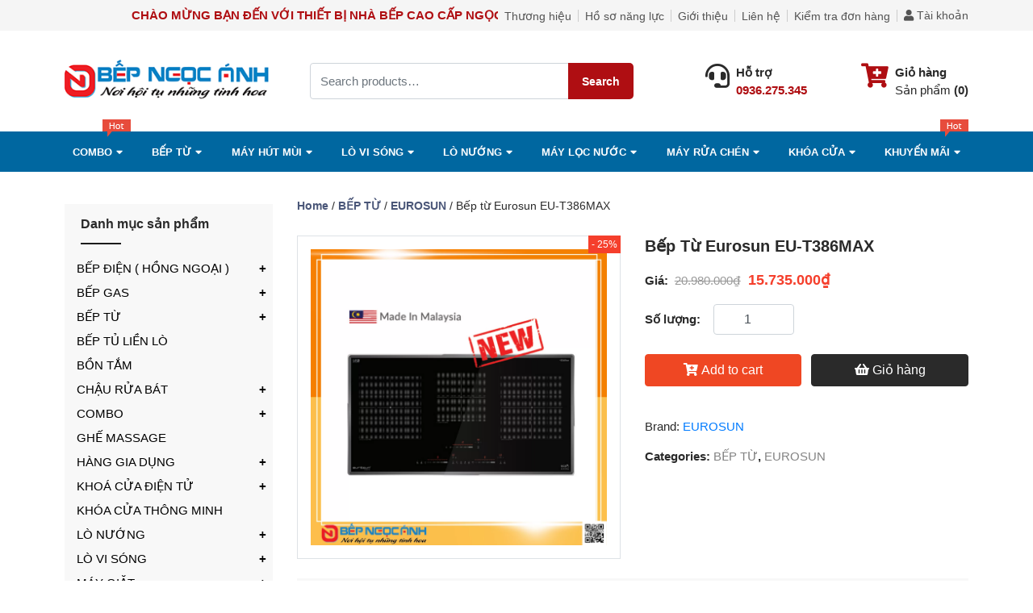

--- FILE ---
content_type: text/html; charset=UTF-8
request_url: https://bepngocanh.com/product/bep-tu-eurosun-eu-t386max/
body_size: 28785
content:
<!DOCTYPE html>
<html lang="vi" class="no-js no-svg">
<head>
    <meta charset="UTF-8">
    <meta name="viewport" content="width=device-width, initial-scale=1">
    <meta name="google-site-verification" content="7NU5KuVg66N5z3yDBljo0DqtDCKOq2IuVjS2w4nd648" />
    <link rel="profile" href="http://gmpg.org/xfn/11">
    <link rel="Shortcut Icon" href="https://bepngocanh.com/wp-content/themes/twentyseventeen/assets/images/favicon.ico" type="image/x-icon">
    <meta name="description" content="Bếp điện từ Chính hãng, Bảo hành Bếp từ uy tín, Cam kết giá tốt. Bếp từ chất liệu bền đẹp, dễ vệ sinh, sinh nhiệt lớn, đều, sử dụng an toàn LH: 0936.275.345" />
    <script>(function(html){html.className = html.className.replace(/\bno-js\b/,'js')})(document.documentElement);</script>
<meta name='robots' content='index, follow, max-image-preview:large, max-snippet:-1, max-video-preview:-1' />

	<!-- This site is optimized with the Yoast SEO plugin v26.6 - https://yoast.com/wordpress/plugins/seo/ -->
	<title>Bếp từ Eurosun EU-T386MAX - Bếp Ngọc Ánh - Mua Bếp Điện Từ, Bếp Từ, Máy hút khói khử mùi cao cấp tại Quận 9</title>
	<link rel="canonical" href="https://bepngocanh.com/product/bep-tu-eurosun-eu-t386max/" />
	<meta property="og:locale" content="vi_VN" />
	<meta property="og:type" content="article" />
	<meta property="og:title" content="Bếp từ Eurosun EU-T386MAX - Bếp Ngọc Ánh - Mua Bếp Điện Từ, Bếp Từ, Máy hút khói khử mùi cao cấp tại Quận 9" />
	<meta property="og:description" content="Bếp từ Eurosun EU-T386Max là sản phẩm được mong đợi nhất trong thời gian gần đây. Tích hợp những công nghệ tiên tiến nhất đối với dòng bếp từ, giá cả có phần mềm hơn các sản phẩm cùng loại, đây chính là lựa chọn hoàn hảo của những người tiêu dùng thông minh. ĐẶC &hellip; Đọc tiếp &quot;Bếp từ Eurosun EU-T386MAX&quot;" />
	<meta property="og:url" content="https://bepngocanh.com/product/bep-tu-eurosun-eu-t386max/" />
	<meta property="og:site_name" content="Bếp Ngọc Ánh - Mua Bếp Điện Từ, Bếp Từ, Máy hút khói khử mùi cao cấp tại Quận 9" />
	<meta property="article:modified_time" content="2023-08-24T07:37:38+00:00" />
	<meta property="og:image" content="https://bepngocanh.com/wp-content/uploads/2022/06/Bep-tu-Eurosun-EU-T386MAX.jpg" />
	<meta property="og:image:width" content="1500" />
	<meta property="og:image:height" content="1500" />
	<meta property="og:image:type" content="image/jpeg" />
	<meta name="twitter:card" content="summary_large_image" />
	<meta name="twitter:label1" content="Ước tính thời gian đọc" />
	<meta name="twitter:data1" content="9 phút" />
	<script type="application/ld+json" class="yoast-schema-graph">{"@context":"https://schema.org","@graph":[{"@type":"WebPage","@id":"https://bepngocanh.com/product/bep-tu-eurosun-eu-t386max/","url":"https://bepngocanh.com/product/bep-tu-eurosun-eu-t386max/","name":"Bếp từ Eurosun EU-T386MAX - Bếp Ngọc Ánh - Mua Bếp Điện Từ, Bếp Từ, Máy hút khói khử mùi cao cấp tại Quận 9","isPartOf":{"@id":"https://bepngocanh.com/#website"},"primaryImageOfPage":{"@id":"https://bepngocanh.com/product/bep-tu-eurosun-eu-t386max/#primaryimage"},"image":{"@id":"https://bepngocanh.com/product/bep-tu-eurosun-eu-t386max/#primaryimage"},"thumbnailUrl":"https://bepngocanh.com/wp-content/uploads/2022/06/Bep-tu-Eurosun-EU-T386MAX.jpg","datePublished":"2022-06-20T08:08:53+00:00","dateModified":"2023-08-24T07:37:38+00:00","breadcrumb":{"@id":"https://bepngocanh.com/product/bep-tu-eurosun-eu-t386max/#breadcrumb"},"inLanguage":"vi","potentialAction":[{"@type":"ReadAction","target":["https://bepngocanh.com/product/bep-tu-eurosun-eu-t386max/"]}]},{"@type":"ImageObject","inLanguage":"vi","@id":"https://bepngocanh.com/product/bep-tu-eurosun-eu-t386max/#primaryimage","url":"https://bepngocanh.com/wp-content/uploads/2022/06/Bep-tu-Eurosun-EU-T386MAX.jpg","contentUrl":"https://bepngocanh.com/wp-content/uploads/2022/06/Bep-tu-Eurosun-EU-T386MAX.jpg","width":1500,"height":1500},{"@type":"BreadcrumbList","@id":"https://bepngocanh.com/product/bep-tu-eurosun-eu-t386max/#breadcrumb","itemListElement":[{"@type":"ListItem","position":1,"name":"Home","item":"https://bepngocanh.com/"},{"@type":"ListItem","position":2,"name":"Shop","item":"https://bepngocanh.com/shop/"},{"@type":"ListItem","position":3,"name":"Bếp từ Eurosun EU-T386MAX"}]},{"@type":"WebSite","@id":"https://bepngocanh.com/#website","url":"https://bepngocanh.com/","name":"Bếp Ngọc Ánh - Mua Bếp Điện Từ, Bếp Từ, Máy hút khói khử mùi cao cấp tại Quận 9","description":"Bếp điện từ Chính hãng, Bảo hành Bếp từ uy tín, Cam kết giá tốt. Bếp từ chất liệu bền đẹp, dễ vệ sinh, sinh nhiệt lớn, đều, sử dụng an toàn LH: 0936.275.345","potentialAction":[{"@type":"SearchAction","target":{"@type":"EntryPoint","urlTemplate":"https://bepngocanh.com/?s={search_term_string}"},"query-input":{"@type":"PropertyValueSpecification","valueRequired":true,"valueName":"search_term_string"}}],"inLanguage":"vi"}]}</script>
	<!-- / Yoast SEO plugin. -->


<link rel="alternate" type="application/rss+xml" title="Dòng thông tin Bếp Ngọc Ánh - Mua Bếp Điện Từ, Bếp Từ, Máy hút khói khử mùi cao cấp tại Quận 9 &raquo;" href="https://bepngocanh.com/feed/" />
<link rel="alternate" type="application/rss+xml" title="Bếp Ngọc Ánh - Mua Bếp Điện Từ, Bếp Từ, Máy hút khói khử mùi cao cấp tại Quận 9 &raquo; Dòng bình luận" href="https://bepngocanh.com/comments/feed/" />
<link rel="alternate" type="application/rss+xml" title="Bếp Ngọc Ánh - Mua Bếp Điện Từ, Bếp Từ, Máy hút khói khử mùi cao cấp tại Quận 9 &raquo; Bếp từ Eurosun EU-T386MAX Dòng bình luận" href="https://bepngocanh.com/product/bep-tu-eurosun-eu-t386max/feed/" />
<link rel="alternate" title="oNhúng (JSON)" type="application/json+oembed" href="https://bepngocanh.com/wp-json/oembed/1.0/embed?url=https%3A%2F%2Fbepngocanh.com%2Fproduct%2Fbep-tu-eurosun-eu-t386max%2F" />
<link rel="alternate" title="oNhúng (XML)" type="text/xml+oembed" href="https://bepngocanh.com/wp-json/oembed/1.0/embed?url=https%3A%2F%2Fbepngocanh.com%2Fproduct%2Fbep-tu-eurosun-eu-t386max%2F&#038;format=xml" />
<style id='wp-img-auto-sizes-contain-inline-css' type='text/css'>
img:is([sizes=auto i],[sizes^="auto," i]){contain-intrinsic-size:3000px 1500px}
/*# sourceURL=wp-img-auto-sizes-contain-inline-css */
</style>
<style id='classic-theme-styles-inline-css' type='text/css'>
/*! This file is auto-generated */
.wp-block-button__link{color:#fff;background-color:#32373c;border-radius:9999px;box-shadow:none;text-decoration:none;padding:calc(.667em + 2px) calc(1.333em + 2px);font-size:1.125em}.wp-block-file__button{background:#32373c;color:#fff;text-decoration:none}
/*# sourceURL=/wp-includes/css/classic-themes.min.css */
</style>
<link rel='stylesheet' id='photoswipe-css' href='https://bepngocanh.com/wp-content/plugins/woocommerce/assets/css/photoswipe/photoswipe.min.css' type='text/css' media='all' />
<link rel='stylesheet' id='photoswipe-default-skin-css' href='https://bepngocanh.com/wp-content/plugins/woocommerce/assets/css/photoswipe/default-skin/default-skin.min.css' type='text/css' media='all' />
<style id='woocommerce-inline-inline-css' type='text/css'>
.woocommerce form .form-row .required { visibility: visible; }
/*# sourceURL=woocommerce-inline-inline-css */
</style>
<link rel='stylesheet' id='twentyseventeen-style-css' href='https://bepngocanh.com/wp-content/themes/twentyseventeen/style.css' type='text/css' media='all' />
<style id='rocket-lazyload-inline-css' type='text/css'>
.rll-youtube-player{position:relative;padding-bottom:56.23%;height:0;overflow:hidden;max-width:100%;}.rll-youtube-player:focus-within{outline: 2px solid currentColor;outline-offset: 5px;}.rll-youtube-player iframe{position:absolute;top:0;left:0;width:100%;height:100%;z-index:100;background:0 0}.rll-youtube-player img{bottom:0;display:block;left:0;margin:auto;max-width:100%;width:100%;position:absolute;right:0;top:0;border:none;height:auto;-webkit-transition:.4s all;-moz-transition:.4s all;transition:.4s all}.rll-youtube-player img:hover{-webkit-filter:brightness(75%)}.rll-youtube-player .play{height:100%;width:100%;left:0;top:0;position:absolute;background:url(https://bepngocanh.com/wp-content/plugins/wp-rocket/assets/img/youtube.png) no-repeat center;background-color: transparent !important;cursor:pointer;border:none;}
/*# sourceURL=rocket-lazyload-inline-css */
</style>
<link rel="https://api.w.org/" href="https://bepngocanh.com/wp-json/" /><link rel="alternate" title="JSON" type="application/json" href="https://bepngocanh.com/wp-json/wp/v2/product/8553" /><link rel="EditURI" type="application/rsd+xml" title="RSD" href="https://bepngocanh.com/xmlrpc.php?rsd" />
<meta name="generator" content="WordPress 6.9" />
<meta name="generator" content="WooCommerce 9.0.2" />
<link rel='shortlink' href='https://bepngocanh.com/?p=8553' />
<style>.woocommerce-product-gallery{ opacity: 1 !important; }</style>	<noscript><style>.woocommerce-product-gallery{ opacity: 1 !important; }</style></noscript>
	<noscript><style id="rocket-lazyload-nojs-css">.rll-youtube-player, [data-lazy-src]{display:none !important;}</style></noscript><meta property="og:image" content="https://bepngocanh.com/wp-content/uploads/2022/06/Bep-tu-Eurosun-EU-T386MAX.jpg" />    <!-- Global site tag (gtag.js) - AdWords: 782207098 -->
    <script async src="https://www.googletagmanager.com/gtag/js?id=AW-782207098"></script>
    <script>
        window.dataLayer = window.dataLayer || [];
        function gtag() {
        dataLayer.push(arguments);
        }
        gtag('js', new Date());
        gtag('config', 'AW-782207098');
    </script>
        
<link rel='stylesheet' id='pwb-styles-frontend-css' href='https://bepngocanh.com/wp-content/plugins/perfect-woocommerce-brands/build/frontend/css/style.css' type='text/css' media='all' />
</head>
<body class="wp-singular product-template-default single single-product postid-8553 wp-theme-twentyseventeen theme-twentyseventeen woocommerce woocommerce-page woocommerce-no-js has-header-image has-sidebar colors-light">
    <header id="header" class="header">
        <div class="header-top py-2">
            <div class="container">
                <div class="d-flex align-items-center justify-content-between">
					<marquee direction="right" class="text-uppercase d-block w-100 font-weight-bold color-primary">CHÀO MỪNG BẠN ĐẾN VỚI THIẾT BỊ NHÀ BẾP CAO CẤP NGỌC ÁNH</marquee>
					<ul class="list-inline menu-top-links d-none d-md-flex align-items-center m-0">
                        <li class="list-inline-item pl-md-2"><a class="text-nowrap" href="https://bepngocanh.com/thuong-hieu/" title="Thương hiệu">Thương hiệu</a></li>    
                        <li class="list-inline-item"><a class="text-nowrap" href="https://bepngocanh.com/ho-so-nang-luc-bep-ngoc-anh/" title="Hồ sơ năng lực">Hồ sơ năng lực</a></li>
						<li class="list-inline-item"><a class="text-nowrap" href="https://bepngocanh.com/gioi-thieu" title="Giới thiệu">Giới thiệu</a></li>
						<li class="list-inline-item"><a class="text-nowrap" href="https://bepngocanh.com/lien-he" title="Liên hệ">Liên hệ</a></li>
                        <li class="list-inline-item"><a class="text-nowrap" href="https://bepngocanh.com/kiem-tra-don-hang" title="Kiểm tra đơn hàng">Kiểm tra đơn hàng</a></li>
                        <li>
                            <div class="menu-c-parents position-relative">
                                <div class="media align-items-baseline cursor-pointer"><i class="fas fa-user"></i><div class="media-body ml-1 text-nowrap">Tài khoản</div></div>
                                                                    <div class="menu-c pt-2">
                                        <ul class="list-unstyled rounded">
                                            <li><a class="text-capitalize" href="https://bepngocanh.com/wp-login.php?action=register" title="Đăng ký"><i class="fas fa-user-plus mr-2"></i>Đăng ký</a></li>
                                            <li><a class="text-capitalize" href="https://bepngocanh.com/dang-nhap" title="Đăng nhập"><i class="fas fa-sign-in-alt mr-2"></i>Đăng nhập</a></li>
                                        </ul>
                                    </div>
                                                            </div>
                        </li>
					</ul>    
				</div>
            </div>
        </div>
        <div class="header-middle py-4">
            <div class="container">
                <div class="row align-items-center">
                    <div class="col-md-3 d-none d-lg-block">
                        <h1 class="logo m-0 d-block"><span class="text-logo">Bếp điện từ Chính hãng, Bảo hành Bếp từ uy tín, Cam kết giá tốt. Bếp từ chất liệu bền đẹp, dễ vệ sinh, sinh nhiệt lớn, đều, sử dụng an toàn LH: 0936.275.345</span><a class="d-block wrap-logo" href="https://bepngocanh.com" title="Bếp Ngọc Ánh - Mua Bếp Điện Từ, Bếp Từ, Máy hút khói khử mùi cao cấp tại Quận 9"><img width="255" height="52" src="https://bepngocanh.com/wp-content/themes/twentyseventeen/assets/images/logo.png" class="w-auto h-auto img-fluid d-block" alt="Bếp Ngọc Ánh - Mua Bếp Điện Từ, Bếp Từ, Máy hút khói khử mùi cao cấp tại Quận 9" decoding="async" loading="lazy" /></a></h1>
                    </div>
                    <div class="col-12 col-lg-9 header-middle-right">
                        <div class="middle-right-content d-flex align-items-center justify-content-md-between"> 
                            <button class="navbar-toggler btn-m d-flex align-items-center justify-content-center d-lg-none" type="button" data-toggle="collapse" data-target="#navbarSupportedContent" aria-controls="navbarSupportedContent" aria-expanded="false" aria-label="Toggle navigation">
                                <span class="burger"></span>
                            </button>                           
                            <h1 class="logo m-0 d-block d-lg-none px-4 px-sm-4 px-md-5"><span class="text-logo">Bếp điện từ Chính hãng, Bảo hành Bếp từ uy tín, Cam kết giá tốt. Bếp từ chất liệu bền đẹp, dễ vệ sinh, sinh nhiệt lớn, đều, sử dụng an toàn LH: 0936.275.345</span><a class="d-block wrap-logo" href="https://bepngocanh.com" title="Bếp Ngọc Ánh - Mua Bếp Điện Từ, Bếp Từ, Máy hút khói khử mùi cao cấp tại Quận 9"><img src="https://bepngocanh.com/wp-content/themes/twentyseventeen/assets/images/logo.png" class="img-fluid d-block" alt="Bếp Ngọc Ánh - Mua Bếp Điện Từ, Bếp Từ, Máy hút khói khử mùi cao cấp tại Quận 9" decoding="async" loading="lazy" /></a></h1>
                            <div class="search-header search-area mr-2 mr-md-0">
                                <div class="d-flex flex-nowrap flex-column d-lg-none text-center">
                                    <i data-click class="fas fa-search fa-2x "></i>
                                    <span class="text-nowrap d-none d-sm-inline-block">Tìm Kiếm</span>
                                </div>
                                <div class="inner-search px-3 py-3 p-0">
                                    <form role="search" method="get" class="woocommerce-product-search position-relative" action="https://bepngocanh.com/">
	<input type="search" id="woocommerce-product-search-field-0" class="search-field form-control" placeholder="Search products&hellip;" value="" name="s" />
	<button class="btn btn-searchbox px-2 px-xl-3" type="submit" value="Search">Search</button>
	<input type="hidden" name="post_type" value="product" />
</form>
                                </div>
                            </div>
                            <div class="media d-none d-md-flex ml-md-3 ml-lg-4"><i class="fas fa-headset fa-2x"></i><div class="media-body ml-2"><strong>Hỗ trợ</strong><div class="color-primary font-weight-bold">0936.275.345</div></div></div>                            <div class="minicart-header position-relative ml-md-2 ml-lg-3">
                                <div class="counter qty empty d-flex text-nowrap"><i class="fas fa-cart-plus mr-1 mr-md-2 color-primary fa-2x"></i>
                                    <span class="counter-number"><div class="d-none d-sm-block"><strong>Giỏ hàng</strong></div><span class="d-none d-md-inline-block">Sản phẩm</span> <strong>(0)</strong></span></div>  
                                             
                                    <div class="block-minicart empty">
                                        <div class="inner-minicart">
                                            <div class="block-content p-3 py-4 text-center text-capitalize"><strong>Không có sản phẩm nào ở trong giỏ hàng của bạn.</strong></div>                      
                                        </div>
                                    </div>
                                                            </div>                            
                        </div>
                    </div>
                </div>
            </div>
        </div>
        <div class="header-bottom">
            <div class="container">
                <nav class="navbar navbar-expand-lg p-0">                    
                    <div class="collapse navbar-collapse" id="navbarSupportedContent">
                        <ul id="top-menu" class="px-0 py-3 py-md-0 m-0 navbar-nav justify-content-between w-100 flex-column flex-lg-row"><li id="menu-item-9793" class="icon-hot menu-item menu-item-type-custom menu-item-object-custom menu-item-has-children menu-item-9793"><a href="https://bepngocanh.com/danh-muc/combo/">COMBO<i class="fa fa-caret-down" aria-hidden="true"></i></a>
<ul class="sub-menu">
	<li id="menu-item-10506" class="menu-item menu-item-type-custom menu-item-object-custom menu-item-10506"><a href="https://bepngocanh.com/danh-muc/combo/combo-cao-cap/">COMBO CAO CẤP</a></li>
	<li id="menu-item-9796" class="menu-item menu-item-type-custom menu-item-object-custom menu-item-9796"><a href="https://bepngocanh.com/danh-muc/combo/mua-1-tang-3/">MUA 1 TẶNG 3</a></li>
	<li id="menu-item-9797" class="menu-item menu-item-type-custom menu-item-object-custom menu-item-9797"><a href="https://bepngocanh.com/danh-muc/combo/mua-1-tang-4/">MUA 1 TẶNG 4</a></li>
	<li id="menu-item-9798" class="menu-item menu-item-type-custom menu-item-object-custom menu-item-9798"><a href="https://bepngocanh.com/danh-muc/combo/mua-1-tang-6/">MUA 1 TẶNG 6</a></li>
</ul>
</li>
<li id="menu-item-10" class="menu-item menu-item-type-custom menu-item-object-custom menu-item-has-children menu-item-10"><a href="http://bepngocanh.com/danh-muc/bep-tu">Bếp từ<i class="fa fa-caret-down" aria-hidden="true"></i></a>
<ul class="sub-menu">
	<li id="menu-item-9827" class="menu-item menu-item-type-custom menu-item-object-custom menu-item-9827"><a href="https://bepngocanh.com/danh-muc/bep-tu/arber-bep-tu/">ARBER</a></li>
	<li id="menu-item-9823" class="menu-item menu-item-type-custom menu-item-object-custom menu-item-9823"><a href="https://bepngocanh.com/danh-muc/bep-tu/bosch/">BOSCH</a></li>
	<li id="menu-item-9826" class="menu-item menu-item-type-custom menu-item-object-custom menu-item-9826"><a href="https://bepngocanh.com/danh-muc/bep-tu/canzy-bep-tu/">CANZY</a></li>
	<li id="menu-item-9829" class="menu-item menu-item-type-custom menu-item-object-custom menu-item-9829"><a href="https://bepngocanh.com/danh-muc/bep-tu/capri-bep-tu/">CAPRI</a></li>
	<li id="menu-item-9824" class="menu-item menu-item-type-custom menu-item-object-custom menu-item-9824"><a href="https://bepngocanh.com/danh-muc/bep-tu/chefs-bep-tu/">CHEFS</a></li>
	<li id="menu-item-9831" class="menu-item menu-item-type-custom menu-item-object-custom menu-item-9831"><a href="https://bepngocanh.com/danh-muc/bep-tu/hafele-bep-tu/">HAFELE</a></li>
	<li id="menu-item-9832" class="menu-item menu-item-type-custom menu-item-object-custom menu-item-9832"><a href="https://bepngocanh.com/danh-muc/bep-tu/eurosun-bep-tu/">EUROSUN</a></li>
	<li id="menu-item-9833" class="menu-item menu-item-type-custom menu-item-object-custom menu-item-9833"><a href="https://bepngocanh.com/danh-muc/bep-tu/fandi-bep-tu/">FANDI</a></li>
	<li id="menu-item-9834" class="menu-item menu-item-type-custom menu-item-object-custom menu-item-9834"><a href="https://bepngocanh.com/danh-muc/bep-tu/faster-bep-tu/">FASTER</a></li>
	<li id="menu-item-9835" class="menu-item menu-item-type-custom menu-item-object-custom menu-item-9835"><a href="https://bepngocanh.com/danh-muc/bep-tu/fagor-bep-tu/">FAGOR</a></li>
	<li id="menu-item-9837" class="menu-item menu-item-type-custom menu-item-object-custom menu-item-9837"><a href="https://bepngocanh.com/danh-muc/bep-tu/malloca-bep-tu/">MALLOCA</a></li>
	<li id="menu-item-9848" class="menu-item menu-item-type-custom menu-item-object-custom menu-item-9848"><a href="https://bepngocanh.com/danh-muc/bep-tu/modena/">MODENA</a></li>
	<li id="menu-item-10319" class="menu-item menu-item-type-custom menu-item-object-custom menu-item-10319"><a href="https://bepngocanh.com/danh-muc/bep-tu/mutlich/">MUTLICH</a></li>
	<li id="menu-item-9825" class="menu-item menu-item-type-custom menu-item-object-custom menu-item-9825"><a href="https://bepngocanh.com/danh-muc/bep-tu/kaff-bep-tu/">KAFF</a></li>
	<li id="menu-item-9840" class="menu-item menu-item-type-custom menu-item-object-custom menu-item-9840"><a href="https://bepngocanh.com/danh-muc/bep-tu/keplercook-bep-tu/">KEPLERCOOK</a></li>
	<li id="menu-item-9842" class="menu-item menu-item-type-custom menu-item-object-custom menu-item-9842"><a href="https://bepngocanh.com/danh-muc/bep-tu/kocher-bep-tu/">KOCHER</a></li>
	<li id="menu-item-9843" class="menu-item menu-item-type-custom menu-item-object-custom menu-item-9843"><a href="https://bepngocanh.com/danh-muc/bep-tu/spelier-bep-tu/">SPELIER</a></li>
	<li id="menu-item-9846" class="menu-item menu-item-type-custom menu-item-object-custom menu-item-9846"><a href="https://bepngocanh.com/danh-muc/bep-tu/toan-my-bep-tu/">TOÀN MỸ</a></li>
</ul>
</li>
<li id="menu-item-11214" class="menu-item menu-item-type-taxonomy menu-item-object-product_cat menu-item-has-children menu-item-11214"><a href="https://bepngocanh.com/danh-muc/may-hut-khoi-khu-mui/">MÁY HÚT MÙI<i class="fa fa-caret-down" aria-hidden="true"></i></a>
<ul class="sub-menu">
	<li id="menu-item-11215" class="menu-item menu-item-type-custom menu-item-object-custom menu-item-11215"><a href="https://bepngocanh.com/danh-muc/may-hut-khoi-khu-mui/arber-may-hut-khoi-khu-mui/">ARBER</a></li>
	<li id="menu-item-11216" class="menu-item menu-item-type-custom menu-item-object-custom menu-item-11216"><a href="https://bepngocanh.com/danh-muc/may-hut-khoi-khu-mui/bosch-may-hut-khoi-khu-mui/">BOSCH</a></li>
	<li id="menu-item-11217" class="menu-item menu-item-type-custom menu-item-object-custom menu-item-11217"><a href="https://bepngocanh.com/danh-muc/may-hut-khoi-khu-mui/canzy-may-hut-khoi-khu-mui/">CANZY</a></li>
	<li id="menu-item-11218" class="menu-item menu-item-type-custom menu-item-object-custom menu-item-11218"><a href="https://bepngocanh.com/danh-muc/may-hut-khoi-khu-mui/capri-may-hut-khoi-khu-mui/">CAPRI</a></li>
	<li id="menu-item-11219" class="menu-item menu-item-type-custom menu-item-object-custom menu-item-11219"><a href="https://bepngocanh.com/danh-muc/may-hut-khoi-khu-mui/chefs-may-hut-khoi-khu-mui/">CHEFS</a></li>
	<li id="menu-item-11220" class="menu-item menu-item-type-custom menu-item-object-custom menu-item-11220"><a href="https://bepngocanh.com/danh-muc/may-hut-khoi-khu-mui/eurosun-may-hut-khoi-khu-mui/">EUROSUN</a></li>
	<li id="menu-item-11221" class="menu-item menu-item-type-custom menu-item-object-custom menu-item-11221"><a href="https://bepngocanh.com/danh-muc/may-hut-khoi-khu-mui/fagor-may-hut-khoi-khu-mui/">FAGOR</a></li>
	<li id="menu-item-11222" class="menu-item menu-item-type-custom menu-item-object-custom menu-item-11222"><a href="https://bepngocanh.com/danh-muc/may-hut-khoi-khu-mui/fandi-may-hut-khoi-khu-mui/">FANDI</a></li>
	<li id="menu-item-11223" class="menu-item menu-item-type-custom menu-item-object-custom menu-item-11223"><a href="https://bepngocanh.com/danh-muc/may-hut-khoi-khu-mui/faster-may-hut-khoi-khu-mui/">FASTER</a></li>
	<li id="menu-item-11224" class="menu-item menu-item-type-custom menu-item-object-custom menu-item-11224"><a href="https://bepngocanh.com/danh-muc/may-hut-khoi-khu-mui/hafele-may-hut-khoi-khu-mui/">HAFELE</a></li>
	<li id="menu-item-11225" class="menu-item menu-item-type-custom menu-item-object-custom menu-item-11225"><a href="https://bepngocanh.com/danh-muc/may-hut-khoi-khu-mui/jenair/">JENAIR</a></li>
	<li id="menu-item-11226" class="menu-item menu-item-type-custom menu-item-object-custom menu-item-11226"><a href="https://bepngocanh.com/danh-muc/may-hut-khoi-khu-mui/jtl-may-hut-khoi-khu-mui/">JTL</a></li>
	<li id="menu-item-11227" class="menu-item menu-item-type-custom menu-item-object-custom menu-item-11227"><a href="https://bepngocanh.com/danh-muc/may-hut-khoi-khu-mui/kaff-may-hut-khoi-khu-mui/">KAFF</a></li>
	<li id="menu-item-11228" class="menu-item menu-item-type-custom menu-item-object-custom menu-item-11228"><a href="https://bepngocanh.com/danh-muc/may-hut-khoi-khu-mui/keeplercook-may-hut-khoi-khu-mui/">KEPLERCOOK</a></li>
	<li id="menu-item-11229" class="menu-item menu-item-type-custom menu-item-object-custom menu-item-11229"><a href="https://bepngocanh.com/danh-muc/may-hut-khoi-khu-mui/kocher-may-hut-khoi-khu-mui/">KOCHER</a></li>
	<li id="menu-item-11230" class="menu-item menu-item-type-custom menu-item-object-custom menu-item-11230"><a href="https://bepngocanh.com/danh-muc/may-hut-khoi-khu-mui/malloca-may-hut-khoi-khu-mui/">MALLOCA</a></li>
	<li id="menu-item-11231" class="menu-item menu-item-type-custom menu-item-object-custom menu-item-11231"><a href="https://bepngocanh.com/danh-muc/may-hut-khoi-khu-mui/modena-may-hut-khoi-khu-mui/">MODENA</a></li>
	<li id="menu-item-11232" class="menu-item menu-item-type-custom menu-item-object-custom menu-item-11232"><a href="https://bepngocanh.com/danh-muc/may-hut-khoi-khu-mui/mutlich-may-hut-khoi-khu-mui/">MUTLICH</a></li>
	<li id="menu-item-11233" class="menu-item menu-item-type-custom menu-item-object-custom menu-item-11233"><a href="https://bepngocanh.com/danh-muc/may-hut-khoi-khu-mui/spelier-may-hut-khoi-khu-mui/">SPELIER</a></li>
	<li id="menu-item-11234" class="menu-item menu-item-type-custom menu-item-object-custom menu-item-11234"><a href="https://bepngocanh.com/danh-muc/may-hut-khoi-khu-mui/teka-may-hut-khoi-khu-mui/">TEKA</a></li>
	<li id="menu-item-11235" class="menu-item menu-item-type-custom menu-item-object-custom menu-item-11235"><a href="https://bepngocanh.com/danh-muc/may-hut-khoi-khu-mui/toan-my-may-hut-khoi-khu-mui/">TOAN MY</a></li>
</ul>
</li>
<li id="menu-item-23" class="menu-item menu-item-type-custom menu-item-object-custom menu-item-has-children menu-item-23"><a href="http://bepngocanh.com/danh-muc/lo-vi-song">Lò vi sóng<i class="fa fa-caret-down" aria-hidden="true"></i></a>
<ul class="sub-menu">
	<li id="menu-item-9851" class="menu-item menu-item-type-custom menu-item-object-custom menu-item-9851"><a href="https://bepngocanh.com/danh-muc/lo-vi-song/bosch-lo-vi-song/">BOSCH</a></li>
	<li id="menu-item-9853" class="menu-item menu-item-type-custom menu-item-object-custom menu-item-9853"><a href="https://bepngocanh.com/danh-muc/lo-vi-song/canzy-lo-vi-song/">CANZY</a></li>
	<li id="menu-item-9852" class="menu-item menu-item-type-custom menu-item-object-custom menu-item-9852"><a href="https://bepngocanh.com/danh-muc/lo-vi-song/capri-lo-vi-song/">CAPRI</a></li>
	<li id="menu-item-9850" class="menu-item menu-item-type-custom menu-item-object-custom menu-item-9850"><a href="https://bepngocanh.com/danh-muc/lo-vi-song/eurosun-lo-vi-song/">EUROSUN</a></li>
	<li id="menu-item-9857" class="menu-item menu-item-type-custom menu-item-object-custom menu-item-9857"><a href="https://bepngocanh.com/danh-muc/lo-vi-song/fagor-lo-vi-song/">FAGOR</a></li>
	<li id="menu-item-9854" class="menu-item menu-item-type-custom menu-item-object-custom menu-item-9854"><a href="https://bepngocanh.com/danh-muc/lo-vi-song/kaff-lo-vi-song/">KAFF</a></li>
	<li id="menu-item-9855" class="menu-item menu-item-type-custom menu-item-object-custom menu-item-9855"><a href="https://bepngocanh.com/danh-muc/lo-vi-song/spelier-lo-vi-song/">SPELIER</a></li>
</ul>
</li>
<li id="menu-item-24" class="menu-item menu-item-type-custom menu-item-object-custom menu-item-has-children menu-item-24"><a href="http://bepngocanh.com/danh-muc/lo-nuong/">Lò nướng<i class="fa fa-caret-down" aria-hidden="true"></i></a>
<ul class="sub-menu">
	<li id="menu-item-9866" class="menu-item menu-item-type-custom menu-item-object-custom menu-item-9866"><a href="https://bepngocanh.com/danh-muc/lo-nuong/arber-lo-nuong/">ARBER</a></li>
	<li id="menu-item-9867" class="menu-item menu-item-type-custom menu-item-object-custom menu-item-9867"><a href="https://bepngocanh.com/danh-muc/lo-nuong/chefs-lo-nuong/">CHEFS</a></li>
	<li id="menu-item-9859" class="menu-item menu-item-type-custom menu-item-object-custom menu-item-9859"><a href="https://bepngocanh.com/danh-muc/lo-nuong/bosch-lo-nuong/">BOSCH</a></li>
	<li id="menu-item-9862" class="menu-item menu-item-type-custom menu-item-object-custom menu-item-9862"><a href="https://bepngocanh.com/danh-muc/lo-nuong/canzy-lo-nuong/">CANZY</a></li>
	<li id="menu-item-9861" class="menu-item menu-item-type-custom menu-item-object-custom menu-item-9861"><a href="https://bepngocanh.com/danh-muc/lo-nuong/capri-lo-nuong/">CAPRI</a></li>
	<li id="menu-item-9863" class="menu-item menu-item-type-custom menu-item-object-custom menu-item-9863"><a href="https://bepngocanh.com/danh-muc/lo-nuong/eurosun-lo-nuong/">EUROSUN</a></li>
	<li id="menu-item-9864" class="menu-item menu-item-type-custom menu-item-object-custom menu-item-9864"><a href="https://bepngocanh.com/danh-muc/lo-nuong/fagor-lo-nuong/">FAGOR</a></li>
	<li id="menu-item-9868" class="menu-item menu-item-type-custom menu-item-object-custom menu-item-9868"><a href="https://bepngocanh.com/danh-muc/lo-nuong/fandi-lo-nuong/">FANDI</a></li>
	<li id="menu-item-9860" class="menu-item menu-item-type-custom menu-item-object-custom menu-item-9860"><a href="https://bepngocanh.com/danh-muc/lo-nuong/kaff-lo-nuong/">KAFF</a></li>
	<li id="menu-item-9870" class="menu-item menu-item-type-custom menu-item-object-custom menu-item-9870"><a href="https://bepngocanh.com/danh-muc/lo-nuong/kocher-lo-nuong/">KOCHER</a></li>
	<li id="menu-item-9869" class="menu-item menu-item-type-custom menu-item-object-custom menu-item-9869"><a href="https://bepngocanh.com/danh-muc/lo-nuong/modena-lo-nuong/">MODENA</a></li>
	<li id="menu-item-9865" class="menu-item menu-item-type-custom menu-item-object-custom menu-item-9865"><a href="https://bepngocanh.com/danh-muc/lo-nuong/spelier-lo-nuong/">SPELIER</a></li>
	<li id="menu-item-9872" class="menu-item menu-item-type-custom menu-item-object-custom menu-item-9872"><a href="https://bepngocanh.com/danh-muc/lo-nuong/teka-lo-nuong/">TEKA</a></li>
	<li id="menu-item-9873" class="menu-item menu-item-type-custom menu-item-object-custom menu-item-9873"><a href="https://bepngocanh.com/danh-muc/lo-nuong/torino-lo-nuong/">TORINO</a></li>
</ul>
</li>
<li id="menu-item-10871" class="menu-item menu-item-type-taxonomy menu-item-object-product_cat menu-item-has-children menu-item-10871"><a href="https://bepngocanh.com/danh-muc/may-loc-nuoc/">MÁY LỌC NƯỚC<i class="fa fa-caret-down" aria-hidden="true"></i></a>
<ul class="sub-menu">
	<li id="menu-item-10946" class="menu-item menu-item-type-custom menu-item-object-custom menu-item-10946"><a href="https://bepngocanh.com/danh-muc/may-loc-nuoc-dien-giai/">MÁY LỌC NƯỚC ĐIỆN GIẢI</a></li>
	<li id="menu-item-10875" class="menu-item menu-item-type-taxonomy menu-item-object-product_cat menu-item-10875"><a href="https://bepngocanh.com/danh-muc/may-loc-nuoc/ao-smith/">AO SMITH</a></li>
	<li id="menu-item-10877" class="menu-item menu-item-type-taxonomy menu-item-object-product_cat menu-item-10877"><a href="https://bepngocanh.com/danh-muc/may-loc-nuoc/arber/">ARBER</a></li>
	<li id="menu-item-10878" class="menu-item menu-item-type-taxonomy menu-item-object-product_cat menu-item-10878"><a href="https://bepngocanh.com/danh-muc/may-loc-nuoc/apwater/">APWATER</a></li>
	<li id="menu-item-10873" class="menu-item menu-item-type-taxonomy menu-item-object-product_cat menu-item-10873"><a href="https://bepngocanh.com/danh-muc/may-loc-nuoc/aquaphor/">AQUAPHOR</a></li>
	<li id="menu-item-10880" class="menu-item menu-item-type-taxonomy menu-item-object-product_cat menu-item-10880"><a href="https://bepngocanh.com/danh-muc/may-loc-nuoc/chungho/">CHUNGHO</a></li>
	<li id="menu-item-10876" class="menu-item menu-item-type-taxonomy menu-item-object-product_cat menu-item-10876"><a href="https://bepngocanh.com/danh-muc/may-loc-nuoc/canzy/">CANZY</a></li>
	<li id="menu-item-10874" class="menu-item menu-item-type-taxonomy menu-item-object-product_cat menu-item-10874"><a href="https://bepngocanh.com/danh-muc/may-loc-nuoc/mutosi/">MUTOSI</a></li>
	<li id="menu-item-10872" class="menu-item menu-item-type-taxonomy menu-item-object-product_cat menu-item-10872"><a href="https://bepngocanh.com/danh-muc/may-loc-nuoc/humero/">HUMERO</a></li>
</ul>
</li>
<li id="menu-item-2702" class="menu-item menu-item-type-custom menu-item-object-custom menu-item-has-children menu-item-2702"><a href="https://bepngocanh.com/danh-muc/may-rua-chen/">Máy rửa chén<i class="fa fa-caret-down" aria-hidden="true"></i></a>
<ul class="sub-menu">
	<li id="menu-item-9877" class="menu-item menu-item-type-custom menu-item-object-custom menu-item-9877"><a href="https://bepngocanh.com/danh-muc/may-rua-chen/canzy-may-rua-chen/?customize_changeset_uuid=22c90863-1c45-411e-b155-74b906c84788&#038;customize_autosaved=on">CANZY</a></li>
	<li id="menu-item-9876" class="menu-item menu-item-type-custom menu-item-object-custom menu-item-9876"><a href="https://bepngocanh.com/danh-muc/may-rua-chen/bosch-may-rua-chen/?customize_changeset_uuid=22c90863-1c45-411e-b155-74b906c84788&#038;customize_autosaved=on">BOSCH</a></li>
	<li id="menu-item-9878" class="menu-item menu-item-type-custom menu-item-object-custom menu-item-9878"><a href="https://bepngocanh.com/danh-muc/may-rua-chen/eurosun-may-rua-chen/?customize_changeset_uuid=22c90863-1c45-411e-b155-74b906c84788&#038;customize_autosaved=on">EUROSUN</a></li>
	<li id="menu-item-10001" class="menu-item menu-item-type-custom menu-item-object-custom menu-item-10001"><a href="https://bepngocanh.com/danh-muc/may-rua-chen/texgio/?customize_changeset_uuid=22c90863-1c45-411e-b155-74b906c84788&#038;customize_autosaved=on">TEXGIO</a></li>
	<li id="menu-item-9881" class="menu-item menu-item-type-custom menu-item-object-custom menu-item-9881"><a href="https://bepngocanh.com/danh-muc/may-rua-chen/kaff-may-rua-chen/?customize_changeset_uuid=22c90863-1c45-411e-b155-74b906c84788&#038;customize_autosaved=on">KAFF</a></li>
	<li id="menu-item-9879" class="menu-item menu-item-type-custom menu-item-object-custom menu-item-9879"><a href="https://bepngocanh.com/danh-muc/may-rua-chen/fagor-may-rua-chen/?customize_changeset_uuid=22c90863-1c45-411e-b155-74b906c84788&#038;customize_autosaved=on">FAGOR</a></li>
	<li id="menu-item-9880" class="menu-item menu-item-type-custom menu-item-object-custom menu-item-9880"><a href="https://bepngocanh.com/danh-muc/may-rua-chen/kocher-may-rua-chen/?customize_changeset_uuid=22c90863-1c45-411e-b155-74b906c84788&#038;customize_autosaved=on">KOCHER</a></li>
	<li id="menu-item-10335" class="menu-item menu-item-type-custom menu-item-object-custom menu-item-10335"><a href="https://bepngocanh.com/danh-muc/may-rua-chen/mutlich-may-rua-chen/?customize_changeset_uuid=22c90863-1c45-411e-b155-74b906c84788&#038;customize_autosaved=on">MUTLICH</a></li>
	<li id="menu-item-9882" class="menu-item menu-item-type-custom menu-item-object-custom menu-item-9882"><a href="https://bepngocanh.com/danh-muc/may-rua-chen/faster-may-rua-chen/?customize_changeset_uuid=22c90863-1c45-411e-b155-74b906c84788&#038;customize_autosaved=on">FASTER</a></li>
	<li id="menu-item-9875" class="menu-item menu-item-type-custom menu-item-object-custom menu-item-9875"><a href="https://bepngocanh.com/danh-muc/may-rua-chen/spelier-may-rua-chen/?customize_changeset_uuid=22c90863-1c45-411e-b155-74b906c84788&#038;customize_autosaved=on">SPELIER</a></li>
</ul>
</li>
<li id="menu-item-5073" class="menu-item menu-item-type-taxonomy menu-item-object-category menu-item-has-children menu-item-5073"><a href="https://bepngocanh.com/khoa-cua/">Khóa cửa<i class="fa fa-caret-down" aria-hidden="true"></i></a>
<ul class="sub-menu">
	<li id="menu-item-5079" class="menu-item menu-item-type-taxonomy menu-item-object-category menu-item-5079"><a href="https://bepngocanh.com/khoa-van-tay/">Khóa vân tay</a></li>
	<li id="menu-item-5078" class="menu-item menu-item-type-taxonomy menu-item-object-category menu-item-5078"><a href="https://bepngocanh.com/khoa-nhom-van-tay/">Khóa nhôm vân tay</a></li>
	<li id="menu-item-5077" class="menu-item menu-item-type-taxonomy menu-item-object-category menu-item-5077"><a href="https://bepngocanh.com/khoa-khach-san/">Khóa khách sạn</a></li>
	<li id="menu-item-5075" class="menu-item menu-item-type-taxonomy menu-item-object-category menu-item-5075"><a href="https://bepngocanh.com/khoa-cua-sat/">Khóa cửa sắt</a></li>
	<li id="menu-item-5074" class="menu-item menu-item-type-taxonomy menu-item-object-category menu-item-5074"><a href="https://bepngocanh.com/khoa-cua-kinh/">Khóa cửa kính</a></li>
	<li id="menu-item-5076" class="menu-item menu-item-type-taxonomy menu-item-object-category menu-item-5076"><a href="https://bepngocanh.com/khoa-dai-sanh/">Khóa đại sảnh</a></li>
	<li id="menu-item-11034" class="menu-item menu-item-type-taxonomy menu-item-object-product_cat menu-item-11034"><a href="https://bepngocanh.com/danh-muc/khoa-cua-dien-tu/khoa-cua-thong-minh-kassler/">KHOÁ ĐIỆN TỬ KASSLER</a></li>
	<li id="menu-item-10572" class="menu-item menu-item-type-custom menu-item-object-custom menu-item-10572"><a href="https://bepngocanh.com/danh-muc/khoa-cua-thong-minh/">KHOÁ ĐIỆN TỬ GIOVANI</a></li>
	<li id="menu-item-12241" class="menu-item menu-item-type-taxonomy menu-item-object-product_cat menu-item-12241"><a href="https://bepngocanh.com/danh-muc/khoa-cua-dien-tu/khoa-cua-dien-tu-bosch/">KHOÁ CỬA ĐIỆN TỬ BOSCH</a></li>
</ul>
</li>
<li id="menu-item-7" class="icon-hot menu-item menu-item-type-taxonomy menu-item-object-category menu-item-has-children menu-item-7"><a href="https://bepngocanh.com/khuyen-mai/">Khuyến mãi<i class="fa fa-caret-down" aria-hidden="true"></i></a>
<ul class="sub-menu">
	<li id="menu-item-11251" class="menu-item menu-item-type-taxonomy menu-item-object-category menu-item-11251"><a href="https://bepngocanh.com/khuyen-mai/">KHUYẾN MÃI</a></li>
	<li id="menu-item-11252" class="menu-item menu-item-type-taxonomy menu-item-object-category menu-item-11252"><a href="https://bepngocanh.com/tu-van-chon-mua/">TƯ VẤN CHỌN MUA</a></li>
</ul>
</li>
</ul>   
                    </div>
                </nav>
            </div>
        </div>
    </header><div class="container mb-4 mt-lg-3 content-single-prod">
	<div class="row">
		<div class="col-lg-3 mt-lg-4 d-none d-lg-block">
			
<div id="slider-bar-c">
<aside id="secondary" class="widget-area" role="complementary">
	<section id="woocommerce_product_categories-2" class="widget woocommerce widget_product_categories"><h2 class="widget-title">Danh mục sản phẩm</h2><ul class="product-categories"><li class="cat-item cat-item-20 cat-parent"><a href="https://bepngocanh.com/danh-muc/bep-dien/">BẾP ĐIỆN ( HỒNG NGOẠI )</a><ul class='children'>
<li class="cat-item cat-item-3381"><a href="https://bepngocanh.com/danh-muc/bep-dien/arber-bep-dien/">ARBER</a></li>
<li class="cat-item cat-item-3382"><a href="https://bepngocanh.com/danh-muc/bep-dien/bosch-bep-dien/">BOSCH</a></li>
<li class="cat-item cat-item-3383"><a href="https://bepngocanh.com/danh-muc/bep-dien/canzy-bep-dien/">CANZY</a></li>
<li class="cat-item cat-item-3384"><a href="https://bepngocanh.com/danh-muc/bep-dien/capri-bep-dien/">CAPRI</a></li>
<li class="cat-item cat-item-3388"><a href="https://bepngocanh.com/danh-muc/bep-dien/chefs-bep-dien/">CHEFS</a></li>
<li class="cat-item cat-item-3391"><a href="https://bepngocanh.com/danh-muc/bep-dien/eurosun-bep-dien/">EUROSUN</a></li>
<li class="cat-item cat-item-3385"><a href="https://bepngocanh.com/danh-muc/bep-dien/fargor/">FAGOR</a></li>
<li class="cat-item cat-item-3386"><a href="https://bepngocanh.com/danh-muc/bep-dien/hafele-bep-dien/">HAFELE</a></li>
<li class="cat-item cat-item-3380"><a href="https://bepngocanh.com/danh-muc/bep-dien/kaff-bep-dien/">KAFF</a></li>
<li class="cat-item cat-item-3389"><a href="https://bepngocanh.com/danh-muc/bep-dien/malloca-bep-dien/">MALLOCA</a></li>
<li class="cat-item cat-item-3387"><a href="https://bepngocanh.com/danh-muc/bep-dien/modena-bep-dien/">MODENA</a></li>
<li class="cat-item cat-item-3392"><a href="https://bepngocanh.com/danh-muc/bep-dien/teka-bep-dien/">TEKA</a></li>
<li class="cat-item cat-item-3390"><a href="https://bepngocanh.com/danh-muc/bep-dien/torino/">TORINO</a></li>
</ul>
</li>
<li class="cat-item cat-item-21 cat-parent"><a href="https://bepngocanh.com/danh-muc/bep-gas/">BẾP GAS</a><ul class='children'>
<li class="cat-item cat-item-3396"><a href="https://bepngocanh.com/danh-muc/bep-gas/arber-bep-gas/">ARBER</a></li>
<li class="cat-item cat-item-3394"><a href="https://bepngocanh.com/danh-muc/bep-gas/baidee-bep-gas/">BAIDEE</a></li>
<li class="cat-item cat-item-3395"><a href="https://bepngocanh.com/danh-muc/bep-gas/canzy-bep-gas/">CANZY</a></li>
<li class="cat-item cat-item-3393"><a href="https://bepngocanh.com/danh-muc/bep-gas/eurosun-bep-gas/">EUROSUN</a></li>
<li class="cat-item cat-item-3397"><a href="https://bepngocanh.com/danh-muc/bep-gas/fandi-bep-gas/">FANDI</a></li>
<li class="cat-item cat-item-3398"><a href="https://bepngocanh.com/danh-muc/bep-gas/hafele-bep-gas/">HAFELE</a></li>
<li class="cat-item cat-item-3401"><a href="https://bepngocanh.com/danh-muc/bep-gas/jtl-2/">JTL</a></li>
<li class="cat-item cat-item-3400"><a href="https://bepngocanh.com/danh-muc/bep-gas/kaff-bep-gas/">KAFF</a></li>
<li class="cat-item cat-item-3402"><a href="https://bepngocanh.com/danh-muc/bep-gas/keeplercook/">KEEPLERCOOK</a></li>
<li class="cat-item cat-item-3403"><a href="https://bepngocanh.com/danh-muc/bep-gas/malloca-bep-gas/">MALLOCA</a></li>
<li class="cat-item cat-item-3404"><a href="https://bepngocanh.com/danh-muc/bep-gas/modena-bep-gas/">MODENA</a></li>
<li class="cat-item cat-item-3405"><a href="https://bepngocanh.com/danh-muc/bep-gas/teka-bep-gas/">TEKA</a></li>
<li class="cat-item cat-item-3406"><a href="https://bepngocanh.com/danh-muc/bep-gas/torino-bep-gas/">TORINO</a></li>
</ul>
</li>
<li class="cat-item cat-item-19 cat-parent current-cat-parent"><a href="https://bepngocanh.com/danh-muc/bep-tu/">BẾP TỪ</a><ul class='children'>
<li class="cat-item cat-item-3359"><a href="https://bepngocanh.com/danh-muc/bep-tu/arber-bep-tu/">ARBER</a></li>
<li class="cat-item cat-item-3360"><a href="https://bepngocanh.com/danh-muc/bep-tu/bosch/">BOSCH</a></li>
<li class="cat-item cat-item-3363"><a href="https://bepngocanh.com/danh-muc/bep-tu/canzy-bep-tu/">CANZY</a></li>
<li class="cat-item cat-item-3361"><a href="https://bepngocanh.com/danh-muc/bep-tu/capri-bep-tu/">CAPRI</a></li>
<li class="cat-item cat-item-3362"><a href="https://bepngocanh.com/danh-muc/bep-tu/chefs-bep-tu/">CHEFS</a></li>
<li class="cat-item cat-item-3366 current-cat"><a href="https://bepngocanh.com/danh-muc/bep-tu/eurosun-bep-tu/">EUROSUN</a></li>
<li class="cat-item cat-item-3369"><a href="https://bepngocanh.com/danh-muc/bep-tu/fagor-bep-tu/">FAGOR</a></li>
<li class="cat-item cat-item-3367"><a href="https://bepngocanh.com/danh-muc/bep-tu/fandi-bep-tu/">FANDI</a></li>
<li class="cat-item cat-item-3368"><a href="https://bepngocanh.com/danh-muc/bep-tu/faster-bep-tu/">FASTER</a></li>
<li class="cat-item cat-item-3484"><a href="https://bepngocanh.com/danh-muc/bep-tu/giovani/">GIOVANI</a></li>
<li class="cat-item cat-item-3365"><a href="https://bepngocanh.com/danh-muc/bep-tu/hafele-bep-tu/">HAFELE</a></li>
<li class="cat-item cat-item-3374"><a href="https://bepngocanh.com/danh-muc/bep-tu/kaff-bep-tu/">KAFF</a></li>
<li class="cat-item cat-item-3375"><a href="https://bepngocanh.com/danh-muc/bep-tu/keplercook-bep-tu/">KEPLERCOOK</a></li>
<li class="cat-item cat-item-3376"><a href="https://bepngocanh.com/danh-muc/bep-tu/kocher-bep-tu/">KOCHER</a></li>
<li class="cat-item cat-item-3371"><a href="https://bepngocanh.com/danh-muc/bep-tu/malloca-bep-tu/">MALLOCA</a></li>
<li class="cat-item cat-item-3372"><a href="https://bepngocanh.com/danh-muc/bep-tu/modena/">MODENA</a></li>
<li class="cat-item cat-item-3373"><a href="https://bepngocanh.com/danh-muc/bep-tu/mutlich/">MUTLICH</a></li>
<li class="cat-item cat-item-3377"><a href="https://bepngocanh.com/danh-muc/bep-tu/spelier-bep-tu/">SPELIER</a></li>
<li class="cat-item cat-item-3379"><a href="https://bepngocanh.com/danh-muc/bep-tu/toan-my-bep-tu/">TOÀN MỸ</a></li>
</ul>
</li>
<li class="cat-item cat-item-40"><a href="https://bepngocanh.com/danh-muc/bep-tu-lien-lo/">BẾP TỦ LIỀN LÒ</a></li>
<li class="cat-item cat-item-2257"><a href="https://bepngocanh.com/danh-muc/bon-tam/">BỒN TẮM</a></li>
<li class="cat-item cat-item-41 cat-parent"><a href="https://bepngocanh.com/danh-muc/chau-rua-chen/">CHẬU RỬA BÁT</a><ul class='children'>
<li class="cat-item cat-item-3436"><a href="https://bepngocanh.com/danh-muc/chau-rua-chen/blancozia/">BLANCOZIA</a></li>
<li class="cat-item cat-item-3434"><a href="https://bepngocanh.com/danh-muc/chau-rua-chen/canzy-chau-rua-chen/">CANZY</a></li>
<li class="cat-item cat-item-3435"><a href="https://bepngocanh.com/danh-muc/chau-rua-chen/carysil/">CARYSIL</a></li>
<li class="cat-item cat-item-3433"><a href="https://bepngocanh.com/danh-muc/chau-rua-chen/hafele-chau-rua-chen/">HAFELE</a></li>
<li class="cat-item cat-item-3432"><a href="https://bepngocanh.com/danh-muc/chau-rua-chen/skyland/">SKYLAND</a></li>
<li class="cat-item cat-item-3437"><a href="https://bepngocanh.com/danh-muc/chau-rua-chen/teka-chau-rua-chen/">TEKA</a></li>
</ul>
</li>
<li class="cat-item cat-item-3224 cat-parent"><a href="https://bepngocanh.com/danh-muc/combo/">COMBO</a><ul class='children'>
<li class="cat-item cat-item-3321"><a href="https://bepngocanh.com/danh-muc/combo/combo-cao-cap/">COMBO CAO CẤP</a></li>
<li class="cat-item cat-item-3312"><a href="https://bepngocanh.com/danh-muc/combo/mua-1-tang-3/">MUA 1 TẶNG 3</a></li>
<li class="cat-item cat-item-3314"><a href="https://bepngocanh.com/danh-muc/combo/mua-1-tang-4/">MUA 1 TẶNG 4</a></li>
<li class="cat-item cat-item-3313"><a href="https://bepngocanh.com/danh-muc/combo/mua-1-tang-6/">MUA 1 TẶNG 6</a></li>
</ul>
</li>
<li class="cat-item cat-item-3305"><a href="https://bepngocanh.com/danh-muc/ghe-massage/">GHẾ MASSAGE</a></li>
<li class="cat-item cat-item-483 cat-parent"><a href="https://bepngocanh.com/danh-muc/hang-gia-dung/">HÀNG GIA DỤNG</a><ul class='children'>
<li class="cat-item cat-item-3488"><a href="https://bepngocanh.com/danh-muc/hang-gia-dung/am-dun-nuoc/">ẤM ĐUN NƯỚC</a></li>
<li class="cat-item cat-item-3481"><a href="https://bepngocanh.com/danh-muc/hang-gia-dung/binh-sieu-toc/">BÌNH SIÊU TỐC</a></li>
<li class="cat-item cat-item-2686"><a href="https://bepngocanh.com/danh-muc/hang-gia-dung/noi/">BỘ NỒI</a></li>
<li class="cat-item cat-item-2697"><a href="https://bepngocanh.com/danh-muc/hang-gia-dung/chao/">CHẢO</a></li>
<li class="cat-item cat-item-3479"><a href="https://bepngocanh.com/danh-muc/hang-gia-dung/dao/">DAO</a></li>
<li class="cat-item cat-item-3482"><a href="https://bepngocanh.com/danh-muc/hang-gia-dung/may-ep/">MÁY ÉP</a></li>
<li class="cat-item cat-item-3483"><a href="https://bepngocanh.com/danh-muc/hang-gia-dung/may-rua-rau/">MÁY RỬA RAU</a></li>
<li class="cat-item cat-item-3480"><a href="https://bepngocanh.com/danh-muc/hang-gia-dung/noi-com-dien/">NỒI CƠM ĐIỆN</a></li>
</ul>
</li>
<li class="cat-item cat-item-3337 cat-parent"><a href="https://bepngocanh.com/danh-muc/khoa-cua-dien-tu/">KHOÁ CỬA ĐIỆN TỬ</a><ul class='children'>
<li class="cat-item cat-item-3504"><a href="https://bepngocanh.com/danh-muc/khoa-cua-dien-tu/khoa-cua-dien-tu-bosch/">KHOÁ CỬA ĐIỆN TỬ BOSCH</a></li>
<li class="cat-item cat-item-3322"><a href="https://bepngocanh.com/danh-muc/khoa-cua-dien-tu/khoa-cua-thong-minh/">KHOÁ CỬA ĐIỆN TỬ GIOVANI</a></li>
<li class="cat-item cat-item-3334"><a href="https://bepngocanh.com/danh-muc/khoa-cua-dien-tu/khoa-cua-thong-minh-kassler/">KHOÁ CỬA ĐIỆN TỬ KASSLER</a></li>
</ul>
</li>
<li class="cat-item cat-item-3694"><a href="https://bepngocanh.com/danh-muc/khoa-cua-thong-minh-2/">KHÓA CỬA THÔNG MINH</a></li>
<li class="cat-item cat-item-39 cat-parent"><a href="https://bepngocanh.com/danh-muc/lo-nuong/">LÒ NƯỚNG</a><ul class='children'>
<li class="cat-item cat-item-3446"><a href="https://bepngocanh.com/danh-muc/lo-nuong/arber-lo-nuong/">ARBER</a></li>
<li class="cat-item cat-item-3449"><a href="https://bepngocanh.com/danh-muc/lo-nuong/bosch-lo-nuong/">BOSCH</a></li>
<li class="cat-item cat-item-3450"><a href="https://bepngocanh.com/danh-muc/lo-nuong/canzy-lo-nuong/">CANZY</a></li>
<li class="cat-item cat-item-3451"><a href="https://bepngocanh.com/danh-muc/lo-nuong/capri-lo-nuong/">CAPRI</a></li>
<li class="cat-item cat-item-3447"><a href="https://bepngocanh.com/danh-muc/lo-nuong/chefs-lo-nuong/">CHEFS</a></li>
<li class="cat-item cat-item-3452"><a href="https://bepngocanh.com/danh-muc/lo-nuong/eurosun-lo-nuong/">EUROSUN</a></li>
<li class="cat-item cat-item-3448"><a href="https://bepngocanh.com/danh-muc/lo-nuong/fagor-lo-nuong/">FAGOR</a></li>
<li class="cat-item cat-item-3453"><a href="https://bepngocanh.com/danh-muc/lo-nuong/fandi-lo-nuong/">FANDI</a></li>
<li class="cat-item cat-item-3454"><a href="https://bepngocanh.com/danh-muc/lo-nuong/kaff-lo-nuong/">KAFF</a></li>
<li class="cat-item cat-item-3455"><a href="https://bepngocanh.com/danh-muc/lo-nuong/kocher-lo-nuong/">KOCHER</a></li>
<li class="cat-item cat-item-3456"><a href="https://bepngocanh.com/danh-muc/lo-nuong/modena-lo-nuong/">MODENA</a></li>
<li class="cat-item cat-item-3457"><a href="https://bepngocanh.com/danh-muc/lo-nuong/spelier-lo-nuong/">SPELIER</a></li>
<li class="cat-item cat-item-3458"><a href="https://bepngocanh.com/danh-muc/lo-nuong/teka-lo-nuong/">TEKA</a></li>
<li class="cat-item cat-item-3459"><a href="https://bepngocanh.com/danh-muc/lo-nuong/torino-lo-nuong/">TORINO</a></li>
</ul>
</li>
<li class="cat-item cat-item-33 cat-parent"><a href="https://bepngocanh.com/danh-muc/lo-vi-song/">LÒ VI SÓNG</a><ul class='children'>
<li class="cat-item cat-item-3439"><a href="https://bepngocanh.com/danh-muc/lo-vi-song/bosch-lo-vi-song/">BOSCH</a></li>
<li class="cat-item cat-item-3440"><a href="https://bepngocanh.com/danh-muc/lo-vi-song/canzy-lo-vi-song/">CANZY</a></li>
<li class="cat-item cat-item-3441"><a href="https://bepngocanh.com/danh-muc/lo-vi-song/capri-lo-vi-song/">CAPRI</a></li>
<li class="cat-item cat-item-3442"><a href="https://bepngocanh.com/danh-muc/lo-vi-song/eurosun-lo-vi-song/">EUROSUN</a></li>
<li class="cat-item cat-item-3443"><a href="https://bepngocanh.com/danh-muc/lo-vi-song/fagor-lo-vi-song/">FAGOR</a></li>
<li class="cat-item cat-item-3444"><a href="https://bepngocanh.com/danh-muc/lo-vi-song/kaff-lo-vi-song/">KAFF</a></li>
<li class="cat-item cat-item-3445"><a href="https://bepngocanh.com/danh-muc/lo-vi-song/spelier-lo-vi-song/">SPELIER</a></li>
</ul>
</li>
<li class="cat-item cat-item-2531 cat-parent"><a href="https://bepngocanh.com/danh-muc/may-giat/">MÁY GIẶT</a><ul class='children'>
<li class="cat-item cat-item-3472"><a href="https://bepngocanh.com/danh-muc/may-giat/bosch-may-giat/">BOSCH</a></li>
<li class="cat-item cat-item-3475"><a href="https://bepngocanh.com/danh-muc/may-giat/kaff-may-giat/">KAFF</a></li>
</ul>
</li>
<li class="cat-item cat-item-26 cat-parent"><a href="https://bepngocanh.com/danh-muc/may-hut-khoi-khu-mui/">MÁY HÚT MÙI</a><ul class='children'>
<li class="cat-item cat-item-3415"><a href="https://bepngocanh.com/danh-muc/may-hut-khoi-khu-mui/arber-may-hut-khoi-khu-mui/">ARBER</a></li>
<li class="cat-item cat-item-3414"><a href="https://bepngocanh.com/danh-muc/may-hut-khoi-khu-mui/bosch-may-hut-khoi-khu-mui/">BOSCH</a></li>
<li class="cat-item cat-item-3408"><a href="https://bepngocanh.com/danh-muc/may-hut-khoi-khu-mui/canzy-may-hut-khoi-khu-mui/">CANZY</a></li>
<li class="cat-item cat-item-3418"><a href="https://bepngocanh.com/danh-muc/may-hut-khoi-khu-mui/capri-may-hut-khoi-khu-mui/">CAPRI</a></li>
<li class="cat-item cat-item-3419"><a href="https://bepngocanh.com/danh-muc/may-hut-khoi-khu-mui/chefs-may-hut-khoi-khu-mui/">CHEFS</a></li>
<li class="cat-item cat-item-3412"><a href="https://bepngocanh.com/danh-muc/may-hut-khoi-khu-mui/eurosun-may-hut-khoi-khu-mui/">EUROSUN</a></li>
<li class="cat-item cat-item-3420"><a href="https://bepngocanh.com/danh-muc/may-hut-khoi-khu-mui/fagor-may-hut-khoi-khu-mui/">FAGOR</a></li>
<li class="cat-item cat-item-3421"><a href="https://bepngocanh.com/danh-muc/may-hut-khoi-khu-mui/fandi-may-hut-khoi-khu-mui/">FANDI</a></li>
<li class="cat-item cat-item-3413"><a href="https://bepngocanh.com/danh-muc/may-hut-khoi-khu-mui/faster-may-hut-khoi-khu-mui/">FASTER</a></li>
<li class="cat-item cat-item-3417"><a href="https://bepngocanh.com/danh-muc/may-hut-khoi-khu-mui/hafele-may-hut-khoi-khu-mui/">HAFELE</a></li>
<li class="cat-item cat-item-3422"><a href="https://bepngocanh.com/danh-muc/may-hut-khoi-khu-mui/jenair/">JENAIR</a></li>
<li class="cat-item cat-item-3423"><a href="https://bepngocanh.com/danh-muc/may-hut-khoi-khu-mui/jtl-may-hut-khoi-khu-mui/">JTL</a></li>
<li class="cat-item cat-item-3407"><a href="https://bepngocanh.com/danh-muc/may-hut-khoi-khu-mui/kaff-may-hut-khoi-khu-mui/">KAFF</a></li>
<li class="cat-item cat-item-3424"><a href="https://bepngocanh.com/danh-muc/may-hut-khoi-khu-mui/keeplercook-may-hut-khoi-khu-mui/">KEEPLERCOOK</a></li>
<li class="cat-item cat-item-3425"><a href="https://bepngocanh.com/danh-muc/may-hut-khoi-khu-mui/kocher-may-hut-khoi-khu-mui/">KOCHER</a></li>
<li class="cat-item cat-item-3416"><a href="https://bepngocanh.com/danh-muc/may-hut-khoi-khu-mui/malloca-may-hut-khoi-khu-mui/">MALLOCA</a></li>
<li class="cat-item cat-item-3426"><a href="https://bepngocanh.com/danh-muc/may-hut-khoi-khu-mui/modena-may-hut-khoi-khu-mui/">MODENA</a></li>
<li class="cat-item cat-item-3427"><a href="https://bepngocanh.com/danh-muc/may-hut-khoi-khu-mui/mutlich-may-hut-khoi-khu-mui/">MUTLICH</a></li>
<li class="cat-item cat-item-3409"><a href="https://bepngocanh.com/danh-muc/may-hut-khoi-khu-mui/spelier-may-hut-khoi-khu-mui/">SPELIER</a></li>
<li class="cat-item cat-item-3428"><a href="https://bepngocanh.com/danh-muc/may-hut-khoi-khu-mui/teka-may-hut-khoi-khu-mui/">TEKA</a></li>
<li class="cat-item cat-item-3429"><a href="https://bepngocanh.com/danh-muc/may-hut-khoi-khu-mui/toan-my-may-hut-khoi-khu-mui/">TOÀN MỸ</a></li>
</ul>
</li>
<li class="cat-item cat-item-16"><a href="https://bepngocanh.com/danh-muc/may-huy-rac-thuc-pham/">MÁY HUỲ RÁC THỰC PHẨM</a></li>
<li class="cat-item cat-item-3301"><a href="https://bepngocanh.com/danh-muc/may-dieu-hoa/">MÁY LẠNH</a></li>
<li class="cat-item cat-item-3256 cat-parent"><a href="https://bepngocanh.com/danh-muc/may-loc-khong-khi/">MÁY LỌC KHÔNG KHÍ</a><ul class='children'>
<li class="cat-item cat-item-3471"><a href="https://bepngocanh.com/danh-muc/may-loc-khong-khi/ao-smith-may-lo%cc%a3c-khong-khi/">AO SMITH</a></li>
<li class="cat-item cat-item-3470"><a href="https://bepngocanh.com/danh-muc/may-loc-khong-khi/chungho-may-lo%cc%a3c-khong-khi/">CHUNGHO</a></li>
</ul>
</li>
<li class="cat-item cat-item-34 cat-parent"><a href="https://bepngocanh.com/danh-muc/may-loc-nuoc/">MÁY LỌC NƯỚC</a><ul class='children'>
<li class="cat-item cat-item-3327"><a href="https://bepngocanh.com/danh-muc/may-loc-nuoc/ao-smith/">AO SMITH</a></li>
<li class="cat-item cat-item-3331"><a href="https://bepngocanh.com/danh-muc/may-loc-nuoc/apwater/">APWATER</a></li>
<li class="cat-item cat-item-3326"><a href="https://bepngocanh.com/danh-muc/may-loc-nuoc/aquaphor/">AQUAPHOR</a></li>
<li class="cat-item cat-item-3329"><a href="https://bepngocanh.com/danh-muc/may-loc-nuoc/arber/">ARBER</a></li>
<li class="cat-item cat-item-3330"><a href="https://bepngocanh.com/danh-muc/may-loc-nuoc/canzy/">CANZY</a></li>
<li class="cat-item cat-item-3324"><a href="https://bepngocanh.com/danh-muc/may-loc-nuoc/chungho/">CHUNGHO</a></li>
<li class="cat-item cat-item-3487"><a href="https://bepngocanh.com/danh-muc/may-loc-nuoc/hikarix/">HIKARIX</a></li>
<li class="cat-item cat-item-3332"><a href="https://bepngocanh.com/danh-muc/may-loc-nuoc/humero/">HUMERO</a></li>
<li class="cat-item cat-item-3328"><a href="https://bepngocanh.com/danh-muc/may-loc-nuoc/mutosi/">MUTOSI</a></li>
</ul>
</li>
<li class="cat-item cat-item-3309"><a href="https://bepngocanh.com/danh-muc/may-loc-nuoc-dien-giai/">MÁY LỌC NƯỚC ĐIỆN GIẢI</a></li>
<li class="cat-item cat-item-3296"><a href="https://bepngocanh.com/danh-muc/may-pha-ca-phe/">MÁY PHA CÀ PHÊ</a></li>
<li class="cat-item cat-item-42 cat-parent"><a href="https://bepngocanh.com/danh-muc/may-rua-chen/">MÁY RỬA BÁT</a><ul class='children'>
<li class="cat-item cat-item-3461"><a href="https://bepngocanh.com/danh-muc/may-rua-chen/bosch-may-rua-chen/">BOSCH</a></li>
<li class="cat-item cat-item-3460"><a href="https://bepngocanh.com/danh-muc/may-rua-chen/canzy-may-rua-chen/">CANZY</a></li>
<li class="cat-item cat-item-3462"><a href="https://bepngocanh.com/danh-muc/may-rua-chen/eurosun-may-rua-chen/">EUROSUN</a></li>
<li class="cat-item cat-item-3465"><a href="https://bepngocanh.com/danh-muc/may-rua-chen/fagor-may-rua-chen/">FAGOR</a></li>
<li class="cat-item cat-item-3468"><a href="https://bepngocanh.com/danh-muc/may-rua-chen/faster-may-rua-chen/">FASTER</a></li>
<li class="cat-item cat-item-3464"><a href="https://bepngocanh.com/danh-muc/may-rua-chen/kaff-may-rua-chen/">KAFF</a></li>
<li class="cat-item cat-item-3466"><a href="https://bepngocanh.com/danh-muc/may-rua-chen/kocher-may-rua-chen/">KOCHER</a></li>
<li class="cat-item cat-item-3467"><a href="https://bepngocanh.com/danh-muc/may-rua-chen/mutlich-may-rua-chen/">MUTLICH</a></li>
<li class="cat-item cat-item-3469"><a href="https://bepngocanh.com/danh-muc/may-rua-chen/spelier-may-rua-chen/">SPELIER</a></li>
<li class="cat-item cat-item-3463"><a href="https://bepngocanh.com/danh-muc/may-rua-chen/texgio/">TEXGIO</a></li>
</ul>
</li>
<li class="cat-item cat-item-43"><a href="https://bepngocanh.com/danh-muc/may-say-chen/">MÁY SẤY BÁT</a></li>
<li class="cat-item cat-item-2550 cat-parent"><a href="https://bepngocanh.com/danh-muc/may-say/">MÁY SẤY QUẦN ÁO</a><ul class='children'>
<li class="cat-item cat-item-3473"><a href="https://bepngocanh.com/danh-muc/may-say/bosch-may-say/">BOSCH</a></li>
<li class="cat-item cat-item-3474"><a href="https://bepngocanh.com/danh-muc/may-say/kaff-may-say/">KAFF</a></li>
</ul>
</li>
<li class="cat-item cat-item-3169"><a href="https://bepngocanh.com/danh-muc/noi-chien-khong-dau/">NỒI CHIÊN KHÔNG DẦU</a></li>
<li class="cat-item cat-item-15"><a href="https://bepngocanh.com/danh-muc/uncategorized/">OTHER</a></li>
<li class="cat-item cat-item-2258"><a href="https://bepngocanh.com/danh-muc/phong-xong-hoi/">PHÒNG XÔNG HƠI</a></li>
<li class="cat-item cat-item-46 cat-parent"><a href="https://bepngocanh.com/danh-muc/phu-kien-tu-bep/">PHỤ KIỆN TỦ BẾP</a><ul class='children'>
<li class="cat-item cat-item-3180"><a href="https://bepngocanh.com/danh-muc/phu-kien-tu-bep/gia-bat-dia-tu-tren/">Giá Bát Đĩa Tủ Trên</a></li>
<li class="cat-item cat-item-3210"><a href="https://bepngocanh.com/danh-muc/phu-kien-tu-bep/gia-dao-thot/">Gía Dao Thớt</a></li>
<li class="cat-item cat-item-3214"><a href="https://bepngocanh.com/danh-muc/phu-kien-tu-bep/gia-gia-vi/">Giá Gia Vị</a></li>
<li class="cat-item cat-item-3223"><a href="https://bepngocanh.com/danh-muc/phu-kien-tu-bep/gia-lien-hoan/">Giá liên hoàn</a></li>
<li class="cat-item cat-item-3181"><a href="https://bepngocanh.com/danh-muc/phu-kien-tu-bep/gia-nang-ha/">Giá nâng hạ</a></li>
<li class="cat-item cat-item-3218"><a href="https://bepngocanh.com/danh-muc/phu-kien-tu-bep/khay-thia-dia/">Khay Thìa Dĩa</a></li>
<li class="cat-item cat-item-3222"><a href="https://bepngocanh.com/danh-muc/phu-kien-tu-bep/mam-xoay-tu-bep/">Mâm xoay tủ bếp</a></li>
<li class="cat-item cat-item-3201 cat-parent"><a href="https://bepngocanh.com/danh-muc/phu-kien-tu-bep/phu-kien-tu-duoi/">Phụ Kiện Tủ Dưới</a>	<ul class='children'>
<li class="cat-item cat-item-3207"><a href="https://bepngocanh.com/danh-muc/phu-kien-tu-bep/phu-kien-tu-duoi/gia-de-xoong-noi/">Giá để xoong nồi</a></li>
<li class="cat-item cat-item-3202"><a href="https://bepngocanh.com/danh-muc/phu-kien-tu-bep/phu-kien-tu-duoi/gia-dung-chai-lo/">Giá Đựng Chai Lọ</a></li>
	</ul>
</li>
<li class="cat-item cat-item-3298"><a href="https://bepngocanh.com/danh-muc/phu-kien-tu-bep/tay-nang-blum/">Tay Nâng Blum</a></li>
<li class="cat-item cat-item-3212"><a href="https://bepngocanh.com/danh-muc/phu-kien-tu-bep/thung-gao/">Thùng Gạo</a></li>
<li class="cat-item cat-item-3216"><a href="https://bepngocanh.com/danh-muc/phu-kien-tu-bep/thung-rac/">Thùng Rác</a></li>
<li class="cat-item cat-item-3503"><a href="https://bepngocanh.com/danh-muc/phu-kien-tu-bep/tu-do-kho/">Tủ Đồ Khô</a></li>
</ul>
</li>
<li class="cat-item cat-item-3303 cat-parent"><a href="https://bepngocanh.com/danh-muc/may-hut-bui/">ROBOT HÚT BỤI &amp; LAU NHÀ</a><ul class='children'>
<li class="cat-item cat-item-3430"><a href="https://bepngocanh.com/danh-muc/may-hut-bui/ecovacs/">ECOVACS</a></li>
<li class="cat-item cat-item-3431"><a href="https://bepngocanh.com/danh-muc/may-hut-bui/fujilux/">FUJILUX</a></li>
<li class="cat-item cat-item-3489"><a href="https://bepngocanh.com/danh-muc/may-hut-bui/hubert/">HUBERT</a></li>
</ul>
</li>
<li class="cat-item cat-item-3505"><a href="https://bepngocanh.com/danh-muc/thiet-bi-xong-hoi/">THIẾT BỊ XÔNG HƠI</a></li>
<li class="cat-item cat-item-2517 cat-parent"><a href="https://bepngocanh.com/danh-muc/tu-lanh/">TỦ LẠNH</a><ul class='children'>
<li class="cat-item cat-item-3476"><a href="https://bepngocanh.com/danh-muc/tu-lanh/bosch-tu-lanh/">BOSCH</a></li>
<li class="cat-item cat-item-3477"><a href="https://bepngocanh.com/danh-muc/tu-lanh/kaff-tu-lanh/">KAFF</a></li>
<li class="cat-item cat-item-3478"><a href="https://bepngocanh.com/danh-muc/tu-lanh/spelier-tu-lanh/">SPELIER</a></li>
</ul>
</li>
<li class="cat-item cat-item-17"><a href="https://bepngocanh.com/danh-muc/tu-dung-ruou/">TỦ RƯỢU</a></li>
<li class="cat-item cat-item-57 cat-parent"><a href="https://bepngocanh.com/danh-muc/voi-rua-chen/">VÒI RỬA CHÉN</a><ul class='children'>
<li class="cat-item cat-item-59"><a href="https://bepngocanh.com/danh-muc/voi-rua-chen/voi-rua-mot-duong-nuoc/">Vòi rửa một đường nước</a></li>
<li class="cat-item cat-item-58"><a href="https://bepngocanh.com/danh-muc/voi-rua-chen/voi-rua-nong-lanh/">Vòi rửa nóng lạnh</a></li>
</ul>
</li>
</ul></section></aside>
</div>		</div>
		<div class="col-12 col-lg-9">
			<div class="wrap"><div id="primary" class="content-area twentyseventeen"><main id="main" class="site-main" role="main"><div class="my-3"><nav class="woocommerce-breadcrumb" aria-label="Breadcrumb"><a href="https://bepngocanh.com">Home</a>&nbsp;&#47;&nbsp;<a href="https://bepngocanh.com/danh-muc/bep-tu/">BẾP TỪ</a>&nbsp;&#47;&nbsp;<a href="https://bepngocanh.com/danh-muc/bep-tu/eurosun-bep-tu/">EUROSUN</a>&nbsp;&#47;&nbsp;Bếp từ Eurosun EU-T386MAX</nav></div>
			
									
					<div class="woocommerce-notices-wrapper"></div><div id="product-8553" class="product type-product post-8553 status-publish first instock product_cat-bep-tu product_cat-eurosun-bep-tu has-post-thumbnail sale shipping-taxable purchasable product-type-simple">
	<div class="row mb-4">
		<div class="col-12 col-md-6 mb-3 mb-md-0">
			<div class="position-relative">
				
	<span class="onsale">- 25%</span>
	<!-- <div class="wrap-single-img border p-3 woocommerce-product-gallery woocommerce-product-gallery--with-images woocommerce-product-gallery--columns-4 images" data-columns="4" style="opacity: 0; transition: opacity .25s ease-in-out;">
	<figure class="woocommerce-product-gallery__wrapper">
			</figure>
</div> -->

<div class="wrap-single-img border p-3 d-flex align-items-center"><div data-thumb="https://bepngocanh.com/wp-content/uploads/2022/06/Bep-tu-Eurosun-EU-T386MAX-100x100.jpg" data-thumb-alt="" class="woocommerce-product-gallery__image"><a href="https://bepngocanh.com/wp-content/uploads/2022/06/Bep-tu-Eurosun-EU-T386MAX.jpg"><img width="600" height="600" src="https://bepngocanh.com/wp-content/uploads/2022/06/Bep-tu-Eurosun-EU-T386MAX-600x600.jpg" class="wp-post-image" alt="" title="Bếp từ Eurosun EU-T386MAX" data-caption="" data-src="https://bepngocanh.com/wp-content/uploads/2022/06/Bep-tu-Eurosun-EU-T386MAX.jpg" data-large_image="https://bepngocanh.com/wp-content/uploads/2022/06/Bep-tu-Eurosun-EU-T386MAX.jpg" data-large_image_width="1500" data-large_image_height="1500" decoding="async" fetchpriority="high" srcset="https://bepngocanh.com/wp-content/uploads/2022/06/Bep-tu-Eurosun-EU-T386MAX-600x600.jpg 600w, https://bepngocanh.com/wp-content/uploads/2022/06/Bep-tu-Eurosun-EU-T386MAX-300x300.jpg 300w, https://bepngocanh.com/wp-content/uploads/2022/06/Bep-tu-Eurosun-EU-T386MAX-100x100.jpg 100w, https://bepngocanh.com/wp-content/uploads/2022/06/Bep-tu-Eurosun-EU-T386MAX-1000x1000.jpg 1000w, https://bepngocanh.com/wp-content/uploads/2022/06/Bep-tu-Eurosun-EU-T386MAX-150x150.jpg 150w, https://bepngocanh.com/wp-content/uploads/2022/06/Bep-tu-Eurosun-EU-T386MAX-768x768.jpg 768w, https://bepngocanh.com/wp-content/uploads/2022/06/Bep-tu-Eurosun-EU-T386MAX.jpg 1500w" sizes="100vw" /></a></div></div>		<!-- <div class="wrap-single-img border p-3 woocommerce-product-gallery woocommerce-product-gallery--with-images woocommerce-product-gallery--columns-4 images" data-columns="4" style="opacity: 0; transition: opacity .25s ease-in-out;">
			<div class="overflow-hidden img-inner img-i-3 d-flex align-items-center justify-content-center">
				<img class="img-fluid w-100" src="https://bepngocanh.com/wp-content/uploads/2022/06/Bep-tu-Eurosun-EU-T386MAX.jpg">									
			</div>
		</div> -->
				</div>
		</div>
		<div class="col-12 col-md-6">
			<div class="summary entry-summary">
				<h2 class="product_title text-capitalize mb-3">Bếp từ Eurosun EU-T386MAX</h2><p class="wrap-price"><strong class="pr-1 pr-md-2">Giá:</strong><del aria-hidden="true"><span class="woocommerce-Price-amount amount"><bdi>20.980.000<span class="woocommerce-Price-currencySymbol">&#8363;</span></bdi></span></del> <span class="screen-reader-text">Original price was: 20.980.000&#8363;.</span><ins aria-hidden="true"><span class="woocommerce-Price-amount amount"><bdi>15.735.000<span class="woocommerce-Price-currencySymbol">&#8363;</span></bdi></span></ins><span class="screen-reader-text">Current price is: 15.735.000&#8363;.</span></p>

	
	<form class="cart" action="https://bepngocanh.com/product/bep-tu-eurosun-eu-t386max/" method="post" enctype='multipart/form-data'>
				
			<div class="d-flex align-items-center mb-3 mb-md-4"><strong class="mr-3">Số lượng:</strong>	<div class="quantity">
				<label class="screen-reader-text" for="quantity_6969543791bb4">Bếp từ Eurosun EU-T386MAX quantity</label>
		<input
			type="number"
			id="quantity_6969543791bb4"
			class="input-text qty text"
			step="1"
			min="1"
			max=""
			name="quantity"
			value="1"
			title="Qty"
			size="4"
			placeholder=""
			inputmode="numeric" />
			</div>
	</div>			<div class="row mb-3 mb-md-4 space-1">
				<div class="col-6"><button type="submit" name="add-to-cart" value="8553" class="single_add_to_cart_button button alt btn w-100"><i class="fas fa-cart-plus mr-1"></i>Add to cart</button></div>
				<div class="col-6"><a href="https://bepngocanh.com/cart/" title="Giỏ hàng" class="btn btn-pay w-100 d-block"><i class="fas fa-shopping-basket mr-1"></i>Giỏ hàng</a></div>
			</div>	
			<link rel="stylesheet" href="https://pc.baokim.vn/css/bk.css">
	<div class="bk-btn" style="margin-top: 10px">
	
	</div>
		</form>

	
<div class="pwb-single-product-brands pwb-clearfix"><span class="pwb-text-before-brands-links">Brand:</span><a href="https://bepngocanh.com/thuong-hieu/eurosun/" title="View brand">EUROSUN</a></div><div class="product_meta">

	
	
	<span class="posted_in d-block mb-2">Categories: <a href="https://bepngocanh.com/danh-muc/bep-tu/" rel="tag">BẾP TỪ</a>, <a href="https://bepngocanh.com/danh-muc/bep-tu/eurosun-bep-tu/" rel="tag">EUROSUN</a></span>
	
	
</div>
			</div>
		</div>		
	</div>
	
	<div class="woocommerce-tabs wc-tabs-wrapper mb-3 mb-md-4">
		<!-- <ul class="tabs wc-tabs" role="tablist">
							<li class="_tab" id="tab-title-description" role="tab" aria-controls="tab-description">
					<a href="#tab-">
						Description					</a>
				</li>
							<li class="_tab" id="tab-title-reviews" role="tab" aria-controls="tab-reviews">
					<a href="#tab-">
						Reviews (0)					</a>
				</li>
					</ul> -->
					<div class="d-block woocommerce-Tabs-panel woocommerce-Tabs-panel--description panel entry-content wc-tab bg-gray p-3 p-md-4" id="tab-description" role="tabpanel" aria-labelledby="tab-title-description">
				
	<h2>Description</h2>

<h2><strong>Bếp từ Eurosun EU-T386Max là sản phẩm được mong đợi nhất trong thời gian gần đây. Tích hợp những công nghệ tiên tiến nhất đối với dòng bếp từ, giá cả có phần mềm hơn các sản phẩm cùng loại, đây chính là lựa chọn hoàn hảo của những người tiêu dùng thông minh.</strong></h2>
<p><img decoding="async" class="size-large wp-image-15714 aligncenter lazyloaded" src="https://eurosunvietnam.com/wp-content/uploads/2021/12/Bep-tu-eurosun-T386Max-1-1024x619.jpg" sizes="(max-width: 1020px) 100vw, 1020px" srcset="https://eurosunvietnam.com/wp-content/uploads/2021/12/Bep-tu-eurosun-T386Max-1-1024x619.jpg 1024w, https://eurosunvietnam.com/wp-content/uploads/2021/12/Bep-tu-eurosun-T386Max-1-300x181.jpg 300w, https://eurosunvietnam.com/wp-content/uploads/2021/12/Bep-tu-eurosun-T386Max-1-768x464.jpg 768w, https://eurosunvietnam.com/wp-content/uploads/2021/12/Bep-tu-eurosun-T386Max-1-510x308.jpg 510w, https://eurosunvietnam.com/wp-content/uploads/2021/12/Bep-tu-eurosun-T386Max-1.jpg 1200w" alt="" width="1020" height="617" data-ll-status="loaded" /></p>
<h3><strong>ĐẶC TÍNH SẢN PHẨM</strong></h3>
<ul>
<li>Bếp từ Eurosun EU-T386Max sở hữu tới <strong>3 vùng nấu rộng rã</strong>i giúp bạn chế biến đồng thời được nhiều món ăn cùng lúc. Mặt kính SCHOTT CERAN vát 4 cạnh, bo viền hợp kim nhôm cao cấp, tăng tính thẩm mỹ cao và có tác dụng bảo vệ mặt kính nhằm giảm thiểu va đập và sứt mẻ trong quá trình sử dụng.</li>
<li>Công nghệ Eco green- một công nghệ hoàn toàn mới được EUROSUN phát triển giúp cho bếp hoạt động êm ái và giảm nhiễu từ, ngăn ảnh hưởng tới các thiết bị điện tử, bảo vệ sức khỏe.</li>
<li>Bếp từ EU-T386Max Main mạch được thiết kế in 2 lớp và sản xuất theo tiêu chuẩn EMC Châu âu, CB – Malaysia với các chi tiết linh kiện từ các nhà sản xuất hàng đầu thế giới như Infineon, Simens…. Được chống ẩm toàn bo mạch phù hợp với điều kiện nhiệt đới gió mùa tại Việt nam. Ngoài ra Bếp còn được trang bị quạt làm mát không chổi than, lồng sóc cưỡng bức gió chạy êm ái, độ ồn thấp.</li>
<li>BẾP TỪ EUROSUN EU-T386Max T<strong>iết kiệm 30%</strong> điện năng bởi tích hợp công nghệ biến tần<strong> Bridge INVERTER</strong> cảm biến thông minh giúp cố định công suất tiêu thụ điện khi đun nấu, khả năng đun <strong>liu riu</strong> ở các mức công suất thấp, giữ cho bếp gia nhiệt duy trì ổn định, không bị đóng ngắt liên tục như các dòng bếp thông thường.</li>
<li><strong>Chức năng Booster 2 vùng nấu riêng biệt: </strong>Với thiết kế của Bếp từ Eurosun EU-T386Max , cả 2 vùng nấu của bếp có khả năng kích công suất Booster cực đại lên tới 2500W cho mỗi vùng nấu giúp công việc đun nấu trở nên nhanh chóng và tiết kiệm thời gian khi cần thiết. Tốc độ tăng nhiệt của bếp từ Eurosun EU-T386Max cũng <strong>nhanh gấp 2 lần</strong> so với bếp truyền thống.</li>
<li>Điều khiển <strong>trượt cảm ứng 9 mức công suất độc lập, nấu ăn với độ chính xác cao, phản ứng tức thì với mức nhiệt mong muốn </strong>giúp bạn có những món ngon tuyệt hảo. Bộ phím điều khiển được ứng dụng công nghệ cảm biến điện rung bọt biển siêu nhạy giúp người sử dụng dễ dàng thao tác và an toàn.</li>
<li><strong>Tự động phát hiện vùng nấu và vùng nấu chỉ nóng lên khi có nồi:</strong> Với Bếp từ Eurosun EU-T386Max được tích hợp chức năng tự nhận diện vùng nấu, khi ta đặt nồi lên 1 trong 2 vùng nấu sau đó ấn nút khởi động bếp sau thời gian 1-2 giây bếp sẽ tự động tìm tìm vùng nấu đã có nồi, ta chỉ việc điều chỉnh mức công suất to nhỏ theo ý muốn mà không phải thao tác chọn vùng nấu như bếp thông thường.</li>
<li><strong>Nấu thức ăn với độ chính xác cao, phản ứng tức thì với mức nhiệt mong muốn:</strong> chính mạch công suất hiện đại giúp bếp từ eurosun EU-T386Max có khả năng phản ứng thay đổi công suất theo điều khiển rất nhanh, khi người dùng điều chỉnh tăng giảm nhiệt độ đun nấu, bếp điều chỉnh thay đổi tức thì về mức nhiệt độ mong muốn.</li>
<li><strong>Tốc độ tăng nhiệt nhanh gấp 2 lần so với bếp truyền thống:</strong> Với thiết kế mạch công suất lõi kép của bếp từ Eurosun EU-T386Max giúp đun sôi nước nhanh gấp 2 lần so với bếp truyền thống.</li>
<li><strong>Chức năng chiên rán Frying với nhiều mức nhiệt độ:</strong> Chức năng chiên rán được lập trình tối ưu với nhiều mức nhiệt độ từ 65-250 <strong>ºC</strong> giúp việc chiên rán thực phẩm đạt độ gia nhiệt chuẩn xác như điều chỉnh bếp ga truyền thống ở nhiều mức nhiệt khác nhau theo ý muốn.</li>
<li>Chức năng <strong>Hâm nóng Warm keep</strong> ở nhiều mức nhiệt độ <strong>65ºC, 75ºC, 85ºC </strong>giúp cho<strong> </strong>công việc nấu nướng trở nên đơn giản và dễ dàng hơn bao giờ hết..</li>
</ul>
<h3><strong>CHỨC NĂNG AN TOÀN</strong></h3>
<ul>
<li><strong>Chức năng tạm dừng Pause (Stop go):</strong> Có thể tạm dừng bếp khi đang đun nấu, sau đó ta tiếp tục đun nấu trở lại bằng việc nhấn vào thanh trượt slider hoặc phím Pause, bếp sẽ hoạt động trở lại đúng cài đặt trước đó khi được khởi chạy trở lại</li>
<li><strong>Chức năng chống tràn Water Overflow:</strong> Trên tất cả sản phẩm bếp điện từ EUROSUN đều tích hợp chức năng an toàn chống trào nước. Khi có nước sôi vô tình tràn trong khi nấu, nước tràn đến khu vực bàn phím điều khiển, sau khoảng 3-5 giây bếp sẽ tự động ngừng hoạt động để đảm bảo an toàn cho người sử dụng không bị bỏng hay chập điện.</li>
<li><strong>Chức năng tự động tắt bếp khi không có nồi:</strong> Trong quá trình đun nấu, nếu nồi bị nhấc ra khỏi vùng nấu của bếp thì bếp cũng sẽ tự ngắt công suất và không đun nấu cho vùng nấu đó, màn hình hiển thị chữ U để cảnh báo cho người dùng</li>
<li><strong>Chức năng khóa trẻ em Child Lock:</strong> Nhấn và giữ phím khóa trong vòng 3 giây để kích hoạt khóa trẻ em, các phím khác sẽ không sử dụng được (trừ phím nguồn), để mở khóa nhấn và giữ phím khóa 3 giây để mở lại. Chức năng này để bảo vệ hoạt động của bếp trước các hoạt động vô tình bấm phím của trẻ em trong quá trình nấu.</li>
<li><strong>Hẹn giờ giới hạn thời gian hoạt động:</strong> Bếp từ eurosun EU-T386Max có khả năng hẹn giờ độc lập từng vùng nấu từ 00-9h59 phút, người dùng có thể dễ dàng thiết lập thời gian đun nấu, bếp sẽ tự động ngắt khi hết thời gian đã được cài đặt</li>
<li><strong>Bảo vệ quá nhiệt (cảm biến nhiệt độ tích hợp trong từng vùng nấu): </strong>Bếp Eurosun EU-T386Max được thiết kế cảm biến nhiệt độ dưới mỗi vùng nấu, khi có hiện tượng quá nhiệt (nồi đun bị cạn, cháy,..) bếp sẽ chủ động ngắt công suất để đảm bảo an toàn cho thiết bị cũng như đảm bảo không sự cố đáng tiếc xảy ra.</li>
<li><strong>Chỉ báo nhiệt dư “H” được hiển thị cho từng vùng nấu còn nóng:</strong> Bếp sẽ cảnh báo bằng chữ “H” nhấp nháy khi vùng nấu còn nóng nhiệt độ trên 60 <strong>ºC</strong> sau khi đun, chữ “H” sẽ tự mất đi khi mặt bếp đã được giảm xuống dưới 60 <strong>ºC </strong><strong>không còn nguy hiểm.</strong></li>
<li><strong>Tính năng chia sẻ công suất của ba vùng nấu tối đa 5000W:</strong> Khi một vùng nấu hoạt động ở mức công suất cao, các vùng nấu còn lại sẽ tự động điều chỉnh giảm để đảm bảo tổng công suất bếp không vượt quá 5000W, bảo vệ cho các thiết bị điện khác trong gia đình không bị quá tải đường dây.</li>
</ul>
			</div>
					<div class="d-block woocommerce-Tabs-panel woocommerce-Tabs-panel--reviews panel entry-content wc-tab bg-gray p-3 p-md-4" id="tab-reviews" role="tabpanel" aria-labelledby="tab-title-reviews">
				<div id="reviews" class="woocommerce-Reviews">
	<div id="comments">
		<h3 class="woocommerce-Reviews-title">
			Reviews		</h3>

					<p class="woocommerce-noreviews">There are no reviews yet.</p>
			</div>

			<div id="review_form_wrapper">
			<div id="review_form">
					<div id="respond" class="comment-respond">
		<span id="reply-title" class="comment-reply-title">Be the first to review &ldquo;Bếp từ Eurosun EU-T386MAX&rdquo; <small><a rel="nofollow" id="cancel-comment-reply-link" href="/product/bep-tu-eurosun-eu-t386max/#respond" style="display:none;">Hủy</a></small></span><form action="https://bepngocanh.com/wp-comments-post.php" method="post" id="commentform" class="comment-form"><p class="comment-notes"><span id="email-notes">Email của bạn sẽ không được hiển thị công khai.</span> <span class="required-field-message">Các trường bắt buộc được đánh dấu <span class="required">*</span></span></p><p class="form-inline comment-form-author"><label class="pr-2" for="author">Name&nbsp;<span class="required">*</span></label><input class="form-control" id="author" name="author" type="text" value="" size="30" required /></p>
<p class="form-inline comment-form-email"><label class="pr-2" for="email">Email&nbsp;<span class="required">*</span></label><input class="form-control" id="email" name="email" type="email" value="" size="30" required /></p>
<p class="comment-form-cookies-consent"><input id="wp-comment-cookies-consent" name="wp-comment-cookies-consent" type="checkbox" value="yes" /> <label for="wp-comment-cookies-consent">Lưu tên của tôi, email, và trang web trong trình duyệt này cho lần bình luận kế tiếp của tôi.</label></p>
<div class="g-recaptcha" style="transform: scale(0.9); -webkit-transform: scale(0.9); transform-origin: 0 0; -webkit-transform-origin: 0 0;" data-sitekey="6Lc2EbYbAAAAAHqima5Zl8R_RtjtjKqPEmjkrqn5"></div><script>
                jQuery("form.woocommerce-checkout").on("submit", function(){
                    setTimeout(function(){
                        grecaptcha.reset();
                    },100);
                });
                </script><script src='https://www.google.com/recaptcha/api.js?ver=1.30' id='wpcaptcha-recaptcha-js'></script><div class="comment-form-rating"><label for="rating">Your rating&nbsp;<span class="required">*</span></label><select name="rating" id="rating" required>
						<option value="">Rate&hellip;</option>
						<option value="5">Perfect</option>
						<option value="4">Good</option>
						<option value="3">Average</option>
						<option value="2">Not that bad</option>
						<option value="1">Very poor</option>
					</select></div><p class="comment-form-comment"><label for="comment">Your review&nbsp;<span class="required">*</span></label><textarea class="form-control" id="comment" name="comment" cols="45" rows="8" required></textarea></p><p class="form-submit"><input name="submit" type="submit" id="submit" class="submit" value="Submit" /> <input type='hidden' name='comment_post_ID' value='8553' id='comment_post_ID' />
<input type='hidden' name='comment_parent' id='comment_parent' value='0' />
</p></form>	</div><!-- #respond -->
				</div>
		</div>
	
	<div class="clear"></div>
</div>
			</div>
		
			</div>


	<section class="related products">

					<h3 class="text-capitalize">Related products</h3>
			<hr>
				
		<div class="row space-1 products columns-4">

			
					<div class="col-6 col-sm-6 col-md-6 col-lg-4 col-xl-3 my-3 product type-product post-145 status-publish first instock product_cat-bep-tu product_cat-eurosun-bep-tu product_tag-bep-tu product_tag-bep-tu-eurosun product_tag-bep-tu-eurosun-eu-t210plus product_tag-eu-t210plus has-post-thumbnail sale shipping-taxable purchasable product-type-simple">
	<div class="prod-item text-center d-flex flex-column">
	<a href="https://bepngocanh.com/product/bep-tu-eurosun-eu-t210plus/" class="woocommerce-LoopProduct-link woocommerce-loop-product__link">
	<span class="onsale">- 25%</span>
	<img width="300" height="300" src="https://bepngocanh.com/wp-content/uploads/2022/06/Eurosun-EU-T210Plus-300x300.jpg" class="attachment-woocommerce_thumbnail size-woocommerce_thumbnail" alt="" decoding="async" srcset="https://bepngocanh.com/wp-content/uploads/2022/06/Eurosun-EU-T210Plus-300x300.jpg 300w, https://bepngocanh.com/wp-content/uploads/2022/06/Eurosun-EU-T210Plus-100x100.jpg 100w, https://bepngocanh.com/wp-content/uploads/2022/06/Eurosun-EU-T210Plus-600x600.jpg 600w, https://bepngocanh.com/wp-content/uploads/2022/06/Eurosun-EU-T210Plus-1000x1000.jpg 1000w, https://bepngocanh.com/wp-content/uploads/2022/06/Eurosun-EU-T210Plus-150x150.jpg 150w, https://bepngocanh.com/wp-content/uploads/2022/06/Eurosun-EU-T210Plus-768x768.jpg 768w, https://bepngocanh.com/wp-content/uploads/2022/06/Eurosun-EU-T210Plus.jpg 1500w" sizes="100vw" /><h2 class="woocommerce-loop-product__title">Bếp từ Eurosun EU-T210Pro</h2>
	<div class="wrap-price mb-2 text-center"><del aria-hidden="true"><span class="woocommerce-Price-amount amount"><bdi>14.580.000<span class="woocommerce-Price-currencySymbol">&#8363;</span></bdi></span></del> <span class="screen-reader-text">Original price was: 14.580.000&#8363;.</span><ins aria-hidden="true"><span class="woocommerce-Price-amount amount"><bdi>10.935.000<span class="woocommerce-Price-currencySymbol">&#8363;</span></bdi></span></ins><span class="screen-reader-text">Current price is: 10.935.000&#8363;.</span></div>
</a><a href="?add-to-cart=145" data-quantity="1" class="asdasb btn button product_type_simple add_to_cart_button ajax_add_to_cart" data-product_id="145" data-product_sku="EU-T210Plus" aria-label="Add to cart: &ldquo;Bếp từ Eurosun EU-T210Pro&rdquo;" rel="nofollow"><i class="fas fa-cart-plus mr-1"></i> Add to cart</a>	</div>
</div>

			
					<div class="col-6 col-sm-6 col-md-6 col-lg-4 col-xl-3 my-3 product type-product post-302 status-publish instock product_cat-bep-tu product_cat-arber-bep-tu product_tag-ab-390 product_tag-bep-tu-doi-arber-ab-390 has-post-thumbnail sale shipping-taxable purchasable product-type-simple">
	<div class="prod-item text-center d-flex flex-column">
	<a href="https://bepngocanh.com/product/bep-tu-doi-arber-ab-390/" class="woocommerce-LoopProduct-link woocommerce-loop-product__link">
	<span class="onsale">- 30%</span>
	<img width="300" height="300" src="https://bepngocanh.com/wp-content/uploads/2022/06/Arber-AB-390-300x300.jpg" class="attachment-woocommerce_thumbnail size-woocommerce_thumbnail" alt="" decoding="async" srcset="https://bepngocanh.com/wp-content/uploads/2022/06/Arber-AB-390-300x300.jpg 300w, https://bepngocanh.com/wp-content/uploads/2022/06/Arber-AB-390-100x100.jpg 100w, https://bepngocanh.com/wp-content/uploads/2022/06/Arber-AB-390-600x600.jpg 600w, https://bepngocanh.com/wp-content/uploads/2022/06/Arber-AB-390-1000x1000.jpg 1000w, https://bepngocanh.com/wp-content/uploads/2022/06/Arber-AB-390-150x150.jpg 150w, https://bepngocanh.com/wp-content/uploads/2022/06/Arber-AB-390-768x768.jpg 768w, https://bepngocanh.com/wp-content/uploads/2022/06/Arber-AB-390.jpg 1500w" sizes="100vw" /><h2 class="woocommerce-loop-product__title">Bếp từ đôi Arber AB-390</h2>
	<div class="wrap-price mb-2 text-center"><del aria-hidden="true"><span class="woocommerce-Price-amount amount"><bdi>11.900.000<span class="woocommerce-Price-currencySymbol">&#8363;</span></bdi></span></del> <span class="screen-reader-text">Original price was: 11.900.000&#8363;.</span><ins aria-hidden="true"><span class="woocommerce-Price-amount amount"><bdi>8.330.000<span class="woocommerce-Price-currencySymbol">&#8363;</span></bdi></span></ins><span class="screen-reader-text">Current price is: 8.330.000&#8363;.</span></div>
</a><a href="?add-to-cart=302" data-quantity="1" class="asdasb btn button product_type_simple add_to_cart_button ajax_add_to_cart" data-product_id="302" data-product_sku="AB-390" aria-label="Add to cart: &ldquo;Bếp từ đôi Arber AB-390&rdquo;" rel="nofollow"><i class="fas fa-cart-plus mr-1"></i> Add to cart</a>	</div>
</div>

			
					<div class="col-6 col-sm-6 col-md-6 col-lg-4 col-xl-3 my-3 product type-product post-153 status-publish instock product_cat-bep-tu product_cat-eurosun-bep-tu product_tag-bep-tu-eurosun-eu-t265 product_tag-eu-t265 has-post-thumbnail sale shipping-taxable purchasable product-type-simple">
	<div class="prod-item text-center d-flex flex-column">
	<a href="https://bepngocanh.com/product/bep-tu-eurosun-eu-t265/" class="woocommerce-LoopProduct-link woocommerce-loop-product__link">
	<span class="onsale">- 20%</span>
	<img width="300" height="300" src="https://bepngocanh.com/wp-content/uploads/2022/06/Eurosun-EU-T265-300x300.jpg" class="attachment-woocommerce_thumbnail size-woocommerce_thumbnail" alt="" decoding="async" srcset="https://bepngocanh.com/wp-content/uploads/2022/06/Eurosun-EU-T265-300x300.jpg 300w, https://bepngocanh.com/wp-content/uploads/2022/06/Eurosun-EU-T265-100x100.jpg 100w, https://bepngocanh.com/wp-content/uploads/2022/06/Eurosun-EU-T265-600x600.jpg 600w, https://bepngocanh.com/wp-content/uploads/2022/06/Eurosun-EU-T265-1000x1000.jpg 1000w, https://bepngocanh.com/wp-content/uploads/2022/06/Eurosun-EU-T265-150x150.jpg 150w, https://bepngocanh.com/wp-content/uploads/2022/06/Eurosun-EU-T265-768x768.jpg 768w, https://bepngocanh.com/wp-content/uploads/2022/06/Eurosun-EU-T265.jpg 1500w" sizes="100vw" /><h2 class="woocommerce-loop-product__title">Bếp từ Eurosun EU-T265</h2>
	<div class="wrap-price mb-2 text-center"><del aria-hidden="true"><span class="woocommerce-Price-amount amount"><bdi>12.000.000<span class="woocommerce-Price-currencySymbol">&#8363;</span></bdi></span></del> <span class="screen-reader-text">Original price was: 12.000.000&#8363;.</span><ins aria-hidden="true"><span class="woocommerce-Price-amount amount"><bdi>9.600.000<span class="woocommerce-Price-currencySymbol">&#8363;</span></bdi></span></ins><span class="screen-reader-text">Current price is: 9.600.000&#8363;.</span></div>
</a><a href="?add-to-cart=153" data-quantity="1" class="asdasb btn button product_type_simple add_to_cart_button ajax_add_to_cart" data-product_id="153" data-product_sku="EU-T265" aria-label="Add to cart: &ldquo;Bếp từ Eurosun EU-T265&rdquo;" rel="nofollow"><i class="fas fa-cart-plus mr-1"></i> Add to cart</a>	</div>
</div>

			
					<div class="col-6 col-sm-6 col-md-6 col-lg-4 col-xl-3 my-3 product type-product post-161 status-publish last instock product_cat-bep-tu product_cat-eurosun-bep-tu product_tag-bep-tu-eurosun-eu-t188 product_tag-eu-t188 has-post-thumbnail sale shipping-taxable purchasable product-type-simple">
	<div class="prod-item text-center d-flex flex-column">
	<a href="https://bepngocanh.com/product/bep-tu-eurosun-eu-t188/" class="woocommerce-LoopProduct-link woocommerce-loop-product__link">
	<span class="onsale">- 21%</span>
	<img width="300" height="300" src="https://bepngocanh.com/wp-content/uploads/2022/06/Eurosun-EU-T188-300x300.jpg" class="attachment-woocommerce_thumbnail size-woocommerce_thumbnail" alt="" decoding="async" srcset="https://bepngocanh.com/wp-content/uploads/2022/06/Eurosun-EU-T188-300x300.jpg 300w, https://bepngocanh.com/wp-content/uploads/2022/06/Eurosun-EU-T188-100x100.jpg 100w, https://bepngocanh.com/wp-content/uploads/2022/06/Eurosun-EU-T188-600x600.jpg 600w, https://bepngocanh.com/wp-content/uploads/2022/06/Eurosun-EU-T188-1000x1000.jpg 1000w, https://bepngocanh.com/wp-content/uploads/2022/06/Eurosun-EU-T188-150x150.jpg 150w, https://bepngocanh.com/wp-content/uploads/2022/06/Eurosun-EU-T188-768x768.jpg 768w, https://bepngocanh.com/wp-content/uploads/2022/06/Eurosun-EU-T188.jpg 1500w" sizes="100vw" /><h2 class="woocommerce-loop-product__title">Bếp từ Eurosun EU-T188</h2>
	<div class="wrap-price mb-2 text-center"><del aria-hidden="true"><span class="woocommerce-Price-amount amount"><bdi>2.280.000<span class="woocommerce-Price-currencySymbol">&#8363;</span></bdi></span></del> <span class="screen-reader-text">Original price was: 2.280.000&#8363;.</span><ins aria-hidden="true"><span class="woocommerce-Price-amount amount"><bdi>1.800.000<span class="woocommerce-Price-currencySymbol">&#8363;</span></bdi></span></ins><span class="screen-reader-text">Current price is: 1.800.000&#8363;.</span></div>
</a><a href="?add-to-cart=161" data-quantity="1" class="asdasb btn button product_type_simple add_to_cart_button ajax_add_to_cart" data-product_id="161" data-product_sku="EU-T188" aria-label="Add to cart: &ldquo;Bếp từ Eurosun EU-T188&rdquo;" rel="nofollow"><i class="fas fa-cart-plus mr-1"></i> Add to cart</a>	</div>
</div>

			
		</div>

	</section>
	</div>

	<div style="display: none">
		<p class="bk-product-price">15735000</p>
		<p class="bk-product-name">Bếp từ Eurosun EU-T386MAX</p>
		<img width="300" height="300" src="https://bepngocanh.com/wp-content/uploads/2022/06/Bep-tu-Eurosun-EU-T386MAX-300x300.jpg" class="bk-product-image wp-post-image" alt="" decoding="async" srcset="https://bepngocanh.com/wp-content/uploads/2022/06/Bep-tu-Eurosun-EU-T386MAX-300x300.jpg 300w, https://bepngocanh.com/wp-content/uploads/2022/06/Bep-tu-Eurosun-EU-T386MAX-100x100.jpg 100w, https://bepngocanh.com/wp-content/uploads/2022/06/Bep-tu-Eurosun-EU-T386MAX-600x600.jpg 600w, https://bepngocanh.com/wp-content/uploads/2022/06/Bep-tu-Eurosun-EU-T386MAX-1000x1000.jpg 1000w, https://bepngocanh.com/wp-content/uploads/2022/06/Bep-tu-Eurosun-EU-T386MAX-150x150.jpg 150w, https://bepngocanh.com/wp-content/uploads/2022/06/Bep-tu-Eurosun-EU-T386MAX-768x768.jpg 768w, https://bepngocanh.com/wp-content/uploads/2022/06/Bep-tu-Eurosun-EU-T386MAX.jpg 1500w" sizes="100vw" />        <p class="bk-check-out-of-stock">Trong kho</p>
    </div>
    	<script src="https://pc.baokim.vn/js/bk_plus_v2.popup.js"></script>
	<style>
		#bk-btn-paynow, #bk-btn-installment, .bk-btn-paynow, .bk-btn-installment {
			outline: none;
		}
		#bk-modal-close, #bk-modal-notify-close {
			margin: 0;
			padding: 0;
			outline: none;
		}
		.bk-btn .bk-btn-paynow {
			width: 100%;
			line-height: 1.6rem;
		}

		.bk-btn .bk-btn-installment {
			width: 100%;
			line-height: 1.6rem;
			margin-right: 0px;
		}
	</style>
	<script type="text/javascript">
		var productQuantityClass = document.getElementsByClassName("product-quantity");
        for(var i = 0; i < productQuantityClass.length; i++) {
            if(productQuantityClass[i].querySelector('.input-text')) {
                productQuantityClass[i].querySelector('.input-text').classList.add("bk-product-qty");
            }
        }
	</script>
	
				
			</main></div></div>		</div>
	</div>
</div>
<footer class="footer">
  <div class="py-4 py-md-5">
    <div class="footer-top">
      <div class="container">
        <div class="row">
          <div class="col-md-5 mb-3 mb-md-0">
          <h1 class="logo mb-1 d-block"><span class="text-logo">Bếp điện từ Chính hãng, Bảo hành Bếp từ uy tín, Cam kết giá tốt. Bếp từ chất liệu bền đẹp, dễ vệ sinh, sinh nhiệt lớn, đều, sử dụng an toàn LH: 0936.275.345</span><a class="d-block wrap-logo" href="https://bepngocanh.com" title="Bếp Ngọc Ánh - Mua Bếp Điện Từ, Bếp Từ, Máy hút khói khử mùi cao cấp tại Quận 9"><img width="250" height="60" src="https://bepngocanh.com/wp-content/themes/twentyseventeen/assets/images/logo.png" class="img-fluid d-block w-auto h-auto" alt="Bếp Ngọc Ánh - Mua Bếp Điện Từ, Bếp Từ, Máy hút khói khử mùi cao cấp tại Quận 9" decoding="async" loading="lazy"/></a></h1>
            <h2 class="mb-md-3">CÔNG TY TNHH THƯƠNG MẠI DỊCH VỤ NỘI THẤT NGỌC ÁNH</h2><div class="txt-slogan">Chuyên cung cấp, thi công và lắp đặt thiết bị bếp cao cấp cho ngôi nhà của bạn, đa dạng mẫu mã, chất lượng tốt, giá cả hợp lý, giao hàng nhanh, bảo hành sản phẩm tốt</div>
          </div>
          <div class="col-md-4 mb-3 mb-md-0">
            <h3 class="text-uppercase">Thông tin thanh toán</h3><h4 class="mb-1"><strong>Ngân Hàng Vietcombank</strong></h4><ul class="list-unstyled"><li>Chủ tài khoản: LÊ KIM TƯỜNG</li><li>Ngân hàng Vietcombank chi nhánh Hồ Chí Minh</li><li>Số tài khoản: 0071 004 909 109</li></ul>
            <img width="250" height="65" src="https://bepngocanh.com/wp-content/themes/twentyseventeen/assets/images/thanhtoan.png" class="img-fluid d-block w-auto h-auto" alt="Bếp Ngọc Ánh - Mua Bếp Điện Từ, Bếp Từ, Máy hút khói khử mùi cao cấp tại Quận 9" decoding="async" loading="lazy"/>
        </div>
          <div class="col-md-3">
            <h3 class="text-uppercase">Theo dõi chúng tôi</h3><a class="wrap-fb mb-4 d-block" href="https://www.facebook.com/bepngocanh/" title="https://www.facebook.com/bepngocanh/"><img width="150" height="150" src="https://bepngocanh.com/wp-content/themes/twentyseventeen/assets/images/fan_facebook.jpg" class="img-fluid d-block w-auto h-auto" alt="https://www.facebook.com/bepngocanh/" decoding="async" loading="lazy" /></a>          </div>
        </div>
      </div>
    </div>    
    <div class="footer-middle">
      <div class="container">
        <hr class="my-md-4">
        <h3 class="text-uppercase">Liên kết nhanh</h3>
        <ul class="list-inline"><li class="my-2 list-inline-item mr-2 mr-md-3"><a href="https://bepngocanh.com/gioi-thieu/" title="Giới thiệu">Giới thiệu<i class="fas fa-long-arrow-alt-right ml-1"></i></a></li><li class="my-2 list-inline-item mr-2 mr-md-3"><a href="https://bepngocanh.com/lien-he/" title="Liên hệ">Liên hệ<i class="fas fa-long-arrow-alt-right ml-1"></i></a></li><li class="my-2 list-inline-item mr-2 mr-md-3"><a href="https://bepngocanh.com/thuong-hieu/" title="Thương hiệu">Thương hiệu<i class="fas fa-long-arrow-alt-right ml-1"></i></a></li><li class="my-2 list-inline-item mr-2 mr-md-3"><a href="https://bepngocanh.com/ho-so-nang-luc-bep-ngoc-anh/" title="Hồ sơ năng lực">Hồ sơ năng lực<i class="fas fa-long-arrow-alt-right ml-1"></i></a></li><li class="my-2 list-inline-item mr-2 mr-md-3"><a href="https://bepngocanh.com/mua-hang-thanh-toan/" title="Mua hàng & Thanh toán">Mua hàng & Thanh toán<i class="fas fa-long-arrow-alt-right ml-1"></i></a></li><li class="my-2 list-inline-item mr-2 mr-md-3"><a href="https://bepngocanh.com/tu-van-chon-mua/" title="Tư vấn bếp">Tư vấn bếp<i class="fas fa-long-arrow-alt-right ml-1"></i></a></li><li class="my-2 list-inline-item mr-2 mr-md-3"><a href="https://bepngocanh.com/chinh-sach-bao-hanh/" title="Chính sách bảo hành">Chính sách bảo hành<i class="fas fa-long-arrow-alt-right ml-1"></i></a></li><li class="my-2 list-inline-item mr-2 mr-md-3"><a href="https://bepngocanh.com/chinh-sach-kiem-hang/" title="Chính sách kiểm hàng">Chính sách kiểm hàng<i class="fas fa-long-arrow-alt-right ml-1"></i></a></li><li class="my-2 list-inline-item mr-2 mr-md-3"><a href="https://bepngocanh.com/giao-hang-nhan-hang/" title="Giao hàng & Nhận hàng">Giao hàng & Nhận hàng<i class="fas fa-long-arrow-alt-right ml-1"></i></a></li><li class="my-2 list-inline-item mr-2 mr-md-3"><a href="https://bepngocanh.com/doi-tra-hang/" title="Đổi & trả hàng">Đổi & trả hàng<i class="fas fa-long-arrow-alt-right ml-1"></i></a></li><li class="my-2 list-inline-item mr-2 mr-md-3"><a href="https://bepngocanh.com/chinh-sach-chien-luoc/" title="Chính sách chiến lược">Chính sách chiến lược<i class="fas fa-long-arrow-alt-right ml-1"></i></a></li><li class="my-2 list-inline-item mr-2 mr-md-3"><a href="https://bepngocanh.com/chinh-sach-bao-mat-thong-tin/" title="Chính sách bảo mật thông tin">Chính sách bảo mật thông tin<i class="fas fa-long-arrow-alt-right ml-1"></i></a></li><li class="my-2 list-inline-item mr-2 mr-md-3"><a href="https://bepngocanh.com/chinh-sach-quy-dinh-chung/" title="Chính sách quy định chung">Chính sách quy định chung<i class="fas fa-long-arrow-alt-right ml-1"></i></a></li><li class="my-2 list-inline-item mr-2 mr-md-3"><a href="https://bepngocanh.com/he-thong-chup-hut-mui/" title="Hệ thống chụp hút mùi">Hệ thống chụp hút mùi</a></li></ul>
        <h3 class="text-uppercase">Sản phẩm</h3>
        <ul class="list-inline"><li class="my-2 list-inline-item mr-2 mr-md-3"><a class="border px-2 py-1 rounded" href="https://bepngocanh.com/danh-muc/khoa-cua-thong-minh-2/" title="KHÓA CỬA THÔNG MINH">KHÓA CỬA THÔNG MINH</a></li><li class="my-2 list-inline-item mr-2 mr-md-3"><a class="border px-2 py-1 rounded" href="https://bepngocanh.com/danh-muc/combo/" title="COMBO">COMBO</a></li><li class="my-2 list-inline-item mr-2 mr-md-3"><a class="border px-2 py-1 rounded" href="https://bepngocanh.com/danh-muc/bep-dien/" title="BẾP ĐIỆN ( HỒNG NGOẠI )">BẾP ĐIỆN ( HỒNG NGOẠI )</a></li><li class="my-2 list-inline-item mr-2 mr-md-3"><a class="border px-2 py-1 rounded" href="https://bepngocanh.com/danh-muc/bep-tu/" title="BẾP TỪ">BẾP TỪ</a></li><li class="my-2 list-inline-item mr-2 mr-md-3"><a class="border px-2 py-1 rounded" href="https://bepngocanh.com/danh-muc/bep-tu-lien-lo/" title="BẾP TỦ LIỀN LÒ">BẾP TỦ LIỀN LÒ</a></li><li class="my-2 list-inline-item mr-2 mr-md-3"><a class="border px-2 py-1 rounded" href="https://bepngocanh.com/danh-muc/bep-gas/" title="BẾP GAS">BẾP GAS</a></li><li class="my-2 list-inline-item mr-2 mr-md-3"><a class="border px-2 py-1 rounded" href="https://bepngocanh.com/danh-muc/lo-nuong/" title="LÒ NƯỚNG">LÒ NƯỚNG</a></li><li class="my-2 list-inline-item mr-2 mr-md-3"><a class="border px-2 py-1 rounded" href="https://bepngocanh.com/danh-muc/lo-vi-song/" title="LÒ VI SÓNG">LÒ VI SÓNG</a></li><li class="my-2 list-inline-item mr-2 mr-md-3"><a class="border px-2 py-1 rounded" href="https://bepngocanh.com/danh-muc/noi-chien-khong-dau/" title="NỒI CHIÊN KHÔNG DẦU">NỒI CHIÊN KHÔNG DẦU</a></li><li class="my-2 list-inline-item mr-2 mr-md-3"><a class="border px-2 py-1 rounded" href="https://bepngocanh.com/danh-muc/may-hut-khoi-khu-mui/" title="MÁY HÚT MÙI">MÁY HÚT MÙI</a></li><li class="my-2 list-inline-item mr-2 mr-md-3"><a class="border px-2 py-1 rounded" href="https://bepngocanh.com/danh-muc/may-rua-chen/" title="MÁY RỬA BÁT">MÁY RỬA BÁT</a></li><li class="my-2 list-inline-item mr-2 mr-md-3"><a class="border px-2 py-1 rounded" href="https://bepngocanh.com/danh-muc/may-say-chen/" title="MÁY SẤY BÁT">MÁY SẤY BÁT</a></li><li class="my-2 list-inline-item mr-2 mr-md-3"><a class="border px-2 py-1 rounded" href="https://bepngocanh.com/danh-muc/may-loc-nuoc-dien-giai/" title="MÁY LỌC NƯỚC ĐIỆN GIẢI">MÁY LỌC NƯỚC ĐIỆN GIẢI</a></li><li class="my-2 list-inline-item mr-2 mr-md-3"><a class="border px-2 py-1 rounded" href="https://bepngocanh.com/danh-muc/may-loc-nuoc/" title="MÁY LỌC NƯỚC">MÁY LỌC NƯỚC</a></li><li class="my-2 list-inline-item mr-2 mr-md-3"><a class="border px-2 py-1 rounded" href="https://bepngocanh.com/danh-muc/may-dieu-hoa/" title="MÁY LẠNH">MÁY LẠNH</a></li><li class="my-2 list-inline-item mr-2 mr-md-3"><a class="border px-2 py-1 rounded" href="https://bepngocanh.com/danh-muc/may-loc-khong-khi/" title="MÁY LỌC KHÔNG KHÍ">MÁY LỌC KHÔNG KHÍ</a></li><li class="my-2 list-inline-item mr-2 mr-md-3"><a class="border px-2 py-1 rounded" href="https://bepngocanh.com/danh-muc/may-hut-bui/" title="ROBOT HÚT BỤI &amp; LAU NHÀ">ROBOT HÚT BỤI &amp; LAU NHÀ</a></li><li class="my-2 list-inline-item mr-2 mr-md-3"><a class="border px-2 py-1 rounded" href="https://bepngocanh.com/danh-muc/tu-lanh/" title="TỦ LẠNH">TỦ LẠNH</a></li><li class="my-2 list-inline-item mr-2 mr-md-3"><a class="border px-2 py-1 rounded" href="https://bepngocanh.com/danh-muc/may-giat/" title="MÁY GIẶT">MÁY GIẶT</a></li><li class="my-2 list-inline-item mr-2 mr-md-3"><a class="border px-2 py-1 rounded" href="https://bepngocanh.com/danh-muc/may-say/" title="MÁY SẤY QUẦN ÁO">MÁY SẤY QUẦN ÁO</a></li><li class="my-2 list-inline-item mr-2 mr-md-3"><a class="border px-2 py-1 rounded" href="https://bepngocanh.com/danh-muc/tu-dung-ruou/" title="TỦ RƯỢU">TỦ RƯỢU</a></li><li class="my-2 list-inline-item mr-2 mr-md-3"><a class="border px-2 py-1 rounded" href="https://bepngocanh.com/danh-muc/khoa-cua-dien-tu/" title="KHOÁ CỬA ĐIỆN TỬ">KHOÁ CỬA ĐIỆN TỬ</a></li><li class="my-2 list-inline-item mr-2 mr-md-3"><a class="border px-2 py-1 rounded" href="https://bepngocanh.com/danh-muc/ghe-massage/" title="GHẾ MASSAGE">GHẾ MASSAGE</a></li><li class="my-2 list-inline-item mr-2 mr-md-3"><a class="border px-2 py-1 rounded" href="https://bepngocanh.com/danh-muc/bon-tam/" title="BỒN TẮM">BỒN TẮM</a></li><li class="my-2 list-inline-item mr-2 mr-md-3"><a class="border px-2 py-1 rounded" href="https://bepngocanh.com/danh-muc/phong-xong-hoi/" title="PHÒNG XÔNG HƠI">PHÒNG XÔNG HƠI</a></li><li class="my-2 list-inline-item mr-2 mr-md-3"><a class="border px-2 py-1 rounded" href="https://bepngocanh.com/danh-muc/voi-rua-chen/" title="VÒI RỬA CHÉN">VÒI RỬA CHÉN</a></li><li class="my-2 list-inline-item mr-2 mr-md-3"><a class="border px-2 py-1 rounded" href="https://bepngocanh.com/danh-muc/chau-rua-chen/" title="CHẬU RỬA BÁT">CHẬU RỬA BÁT</a></li><li class="my-2 list-inline-item mr-2 mr-md-3"><a class="border px-2 py-1 rounded" href="https://bepngocanh.com/danh-muc/may-pha-ca-phe/" title="MÁY PHA CÀ PHÊ">MÁY PHA CÀ PHÊ</a></li><li class="my-2 list-inline-item mr-2 mr-md-3"><a class="border px-2 py-1 rounded" href="https://bepngocanh.com/danh-muc/hang-gia-dung/" title="HÀNG GIA DỤNG">HÀNG GIA DỤNG</a></li><li class="my-2 list-inline-item mr-2 mr-md-3"><a class="border px-2 py-1 rounded" href="https://bepngocanh.com/danh-muc/phu-kien-tu-bep/" title="PHỤ KIỆN TỦ BẾP">PHỤ KIỆN TỦ BẾP</a></li><li class="my-2 list-inline-item mr-2 mr-md-3"><a class="border px-2 py-1 rounded" href="https://bepngocanh.com/danh-muc/may-huy-rac-thuc-pham/" title="MÁY HUỲ RÁC THỰC PHẨM">MÁY HUỲ RÁC THỰC PHẨM</a></li><li class="my-2 list-inline-item mr-2 mr-md-3"><a class="border px-2 py-1 rounded" href="https://bepngocanh.com/danh-muc/thiet-bi-xong-hoi/" title="THIẾT BỊ XÔNG HƠI">THIẾT BỊ XÔNG HƠI</a></li></ul>      </div>
    </div>
  </div>
  <div class="footer-bottom">
    <div class="container">
      <div class="row align-items-center">
        <div class="col-md-8 copyright-footer my-2">
          <div class="mb-1">Bản quyền © 2018 Bepngocanh. Đã đăng ký bản quyền.</div>
          <small class="d-block">Số ĐKKD 0313994409 do Sở KHĐT Tp. HCM cấp ngày 05/09/2016 - Người đại diện: Lê Kim Tường</small>
        </div>
        <a target="_blank" rel="nofollow" href="http://online.gov.vn/Home/WebDetails/99031" class="col-md-4 my-2 text-center text-md-right"><img width="180" height="68" src="https://bepngocanh.com/wp-content/themes/twentyseventeen/assets/images/thong-bao-bo-cong-thuong.png" class="img-fluid" alt="" decoding="async" loading="lazy" /></a>
      </div>
    </div>
  </div>
</footer>
<div class="overlaybg"></div>
<div class="wrap-action d-flex flex-md-column justify-content-between">
  <a target="_blank" href="tel:02866848383" title="Gọi tới Chúng tôi 028 66 84 8383" class="tooltip-r icon-phone"><span>Gọi tới Chúng tôi 028 66 84 8383</span></a>  <a target="_blank" href="http://zalo.me/0936275345" title="Chat với Chúng tôi qua Zalo" class="tooltip-r icon-zalo"><span>Chat với Chúng tôi qua Zalo</span></a>  <a target="_blank" href="https://www.messenger.com/t/bepngocanh/" title="Chat với Chúng tôi qua Facebook Messenger" class="tooltip-r icon-fb"><span>Chat với Chúng tôi qua Facebook Messenger</span></a>  <a id="totop" class="totop tooltip-r" href="#" title="Go to top"><i class="fa fa-arrow-up" aria-hidden="true"></i></a>
</div>
<script type="text/javascript" src="https://bepngocanh.com/wp-includes/js/jquery/jquery.min.js" id="jquery-core-js"></script>
<script type="text/javascript" src="https://bepngocanh.com/wp-includes/js/jquery/jquery-migrate.min.js" id="jquery-migrate-js"></script>
<script type="text/javascript" src="https://bepngocanh.com/wp-content/plugins/woocommerce/assets/js/zoom/jquery.zoom.min.js" id="zoom-js" defer="defer" data-wp-strategy="defer"></script>
<script type="text/javascript" src="https://bepngocanh.com/wp-content/plugins/woocommerce/assets/js/flexslider/jquery.flexslider.min.js" id="flexslider-js" defer="defer" data-wp-strategy="defer"></script>
<script type="text/javascript" src="https://bepngocanh.com/wp-content/plugins/woocommerce/assets/js/photoswipe/photoswipe.min.js" id="photoswipe-js" defer="defer" data-wp-strategy="defer"></script>
<script type="text/javascript" src="https://bepngocanh.com/wp-content/plugins/woocommerce/assets/js/photoswipe/photoswipe-ui-default.min.js" id="photoswipe-ui-default-js" defer="defer" data-wp-strategy="defer"></script>
<script type="text/javascript" id="wc-single-product-js-extra">
/* <![CDATA[ */
var wc_single_product_params = {"i18n_required_rating_text":"Please select a rating","review_rating_required":"yes","flexslider":{"rtl":false,"animation":"slide","smoothHeight":true,"directionNav":false,"controlNav":"thumbnails","slideshow":false,"animationSpeed":500,"animationLoop":false,"allowOneSlide":false},"zoom_enabled":"1","zoom_options":[],"photoswipe_enabled":"1","photoswipe_options":{"shareEl":false,"closeOnScroll":false,"history":false,"hideAnimationDuration":0,"showAnimationDuration":0},"flexslider_enabled":"1"};
//# sourceURL=wc-single-product-js-extra
/* ]]> */
</script>
<script type="text/javascript" src="https://bepngocanh.com/wp-content/plugins/woocommerce/assets/js/frontend/single-product.min.js" id="wc-single-product-js" defer="defer" data-wp-strategy="defer"></script>
<script type="text/javascript" src="https://bepngocanh.com/wp-content/plugins/woocommerce/assets/js/jquery-blockui/jquery.blockUI.min.js" id="jquery-blockui-js" defer="defer" data-wp-strategy="defer"></script>
<script type="text/javascript" src="https://bepngocanh.com/wp-content/plugins/woocommerce/assets/js/js-cookie/js.cookie.min.js" id="js-cookie-js" defer="defer" data-wp-strategy="defer"></script>
<script type="text/javascript" id="woocommerce-js-extra">
/* <![CDATA[ */
var woocommerce_params = {"ajax_url":"/wp-admin/admin-ajax.php","wc_ajax_url":"/?wc-ajax=%%endpoint%%"};
//# sourceURL=woocommerce-js-extra
/* ]]> */
</script>
<script type="text/javascript" src="https://bepngocanh.com/wp-content/plugins/woocommerce/assets/js/frontend/woocommerce.min.js" id="woocommerce-js" defer="defer" data-wp-strategy="defer"></script>
<script type="text/javascript" src="https://bepngocanh.com/wp-content/plugins/woocommerce/assets/js/sourcebuster/sourcebuster.min.js" id="sourcebuster-js-js"></script>
<script type="text/javascript" id="wc-order-attribution-js-extra">
/* <![CDATA[ */
var wc_order_attribution = {"params":{"lifetime":1.0e-5,"session":30,"base64":false,"ajaxurl":"https://bepngocanh.com/wp-admin/admin-ajax.php","prefix":"wc_order_attribution_","allowTracking":true},"fields":{"source_type":"current.typ","referrer":"current_add.rf","utm_campaign":"current.cmp","utm_source":"current.src","utm_medium":"current.mdm","utm_content":"current.cnt","utm_id":"current.id","utm_term":"current.trm","utm_source_platform":"current.plt","utm_creative_format":"current.fmt","utm_marketing_tactic":"current.tct","session_entry":"current_add.ep","session_start_time":"current_add.fd","session_pages":"session.pgs","session_count":"udata.vst","user_agent":"udata.uag"}};
//# sourceURL=wc-order-attribution-js-extra
/* ]]> */
</script>
<script type="text/javascript" src="https://bepngocanh.com/wp-content/plugins/woocommerce/assets/js/frontend/order-attribution.min.js" id="wc-order-attribution-js"></script>
<script type="text/javascript" id="rocket-browser-checker-js-after">
/* <![CDATA[ */
"use strict";var _createClass=function(){function defineProperties(target,props){for(var i=0;i<props.length;i++){var descriptor=props[i];descriptor.enumerable=descriptor.enumerable||!1,descriptor.configurable=!0,"value"in descriptor&&(descriptor.writable=!0),Object.defineProperty(target,descriptor.key,descriptor)}}return function(Constructor,protoProps,staticProps){return protoProps&&defineProperties(Constructor.prototype,protoProps),staticProps&&defineProperties(Constructor,staticProps),Constructor}}();function _classCallCheck(instance,Constructor){if(!(instance instanceof Constructor))throw new TypeError("Cannot call a class as a function")}var RocketBrowserCompatibilityChecker=function(){function RocketBrowserCompatibilityChecker(options){_classCallCheck(this,RocketBrowserCompatibilityChecker),this.passiveSupported=!1,this._checkPassiveOption(this),this.options=!!this.passiveSupported&&options}return _createClass(RocketBrowserCompatibilityChecker,[{key:"_checkPassiveOption",value:function(self){try{var options={get passive(){return!(self.passiveSupported=!0)}};window.addEventListener("test",null,options),window.removeEventListener("test",null,options)}catch(err){self.passiveSupported=!1}}},{key:"initRequestIdleCallback",value:function(){!1 in window&&(window.requestIdleCallback=function(cb){var start=Date.now();return setTimeout(function(){cb({didTimeout:!1,timeRemaining:function(){return Math.max(0,50-(Date.now()-start))}})},1)}),!1 in window&&(window.cancelIdleCallback=function(id){return clearTimeout(id)})}},{key:"isDataSaverModeOn",value:function(){return"connection"in navigator&&!0===navigator.connection.saveData}},{key:"supportsLinkPrefetch",value:function(){var elem=document.createElement("link");return elem.relList&&elem.relList.supports&&elem.relList.supports("prefetch")&&window.IntersectionObserver&&"isIntersecting"in IntersectionObserverEntry.prototype}},{key:"isSlowConnection",value:function(){return"connection"in navigator&&"effectiveType"in navigator.connection&&("2g"===navigator.connection.effectiveType||"slow-2g"===navigator.connection.effectiveType)}}]),RocketBrowserCompatibilityChecker}();
//# sourceURL=rocket-browser-checker-js-after
/* ]]> */
</script>
<script type="text/javascript" id="rocket-preload-links-js-extra">
/* <![CDATA[ */
var RocketPreloadLinksConfig = {"excludeUris":"/(?:.+/)?feed(?:/(?:.+/?)?)?$|/(?:.+/)?embed/|/checkout/|/cart/|/(index\\.php/)?wp\\-json(/.*|$)|/refer/|/go/|/recommend/|/recommends/","usesTrailingSlash":"1","imageExt":"jpg|jpeg|gif|png|tiff|bmp|webp|avif|pdf|doc|docx|xls|xlsx|php","fileExt":"jpg|jpeg|gif|png|tiff|bmp|webp|avif|pdf|doc|docx|xls|xlsx|php|html|htm","siteUrl":"https://bepngocanh.com","onHoverDelay":"100","rateThrottle":"3"};
//# sourceURL=rocket-preload-links-js-extra
/* ]]> */
</script>
<script type="text/javascript" id="rocket-preload-links-js-after">
/* <![CDATA[ */
(function() {
"use strict";var r="function"==typeof Symbol&&"symbol"==typeof Symbol.iterator?function(e){return typeof e}:function(e){return e&&"function"==typeof Symbol&&e.constructor===Symbol&&e!==Symbol.prototype?"symbol":typeof e},e=function(){function i(e,t){for(var n=0;n<t.length;n++){var i=t[n];i.enumerable=i.enumerable||!1,i.configurable=!0,"value"in i&&(i.writable=!0),Object.defineProperty(e,i.key,i)}}return function(e,t,n){return t&&i(e.prototype,t),n&&i(e,n),e}}();function i(e,t){if(!(e instanceof t))throw new TypeError("Cannot call a class as a function")}var t=function(){function n(e,t){i(this,n),this.browser=e,this.config=t,this.options=this.browser.options,this.prefetched=new Set,this.eventTime=null,this.threshold=1111,this.numOnHover=0}return e(n,[{key:"init",value:function(){!this.browser.supportsLinkPrefetch()||this.browser.isDataSaverModeOn()||this.browser.isSlowConnection()||(this.regex={excludeUris:RegExp(this.config.excludeUris,"i"),images:RegExp(".("+this.config.imageExt+")$","i"),fileExt:RegExp(".("+this.config.fileExt+")$","i")},this._initListeners(this))}},{key:"_initListeners",value:function(e){-1<this.config.onHoverDelay&&document.addEventListener("mouseover",e.listener.bind(e),e.listenerOptions),document.addEventListener("mousedown",e.listener.bind(e),e.listenerOptions),document.addEventListener("touchstart",e.listener.bind(e),e.listenerOptions)}},{key:"listener",value:function(e){var t=e.target.closest("a"),n=this._prepareUrl(t);if(null!==n)switch(e.type){case"mousedown":case"touchstart":this._addPrefetchLink(n);break;case"mouseover":this._earlyPrefetch(t,n,"mouseout")}}},{key:"_earlyPrefetch",value:function(t,e,n){var i=this,r=setTimeout(function(){if(r=null,0===i.numOnHover)setTimeout(function(){return i.numOnHover=0},1e3);else if(i.numOnHover>i.config.rateThrottle)return;i.numOnHover++,i._addPrefetchLink(e)},this.config.onHoverDelay);t.addEventListener(n,function e(){t.removeEventListener(n,e,{passive:!0}),null!==r&&(clearTimeout(r),r=null)},{passive:!0})}},{key:"_addPrefetchLink",value:function(i){return this.prefetched.add(i.href),new Promise(function(e,t){var n=document.createElement("link");n.rel="prefetch",n.href=i.href,n.onload=e,n.onerror=t,document.head.appendChild(n)}).catch(function(){})}},{key:"_prepareUrl",value:function(e){if(null===e||"object"!==(void 0===e?"undefined":r(e))||!1 in e||-1===["http:","https:"].indexOf(e.protocol))return null;var t=e.href.substring(0,this.config.siteUrl.length),n=this._getPathname(e.href,t),i={original:e.href,protocol:e.protocol,origin:t,pathname:n,href:t+n};return this._isLinkOk(i)?i:null}},{key:"_getPathname",value:function(e,t){var n=t?e.substring(this.config.siteUrl.length):e;return n.startsWith("/")||(n="/"+n),this._shouldAddTrailingSlash(n)?n+"/":n}},{key:"_shouldAddTrailingSlash",value:function(e){return this.config.usesTrailingSlash&&!e.endsWith("/")&&!this.regex.fileExt.test(e)}},{key:"_isLinkOk",value:function(e){return null!==e&&"object"===(void 0===e?"undefined":r(e))&&(!this.prefetched.has(e.href)&&e.origin===this.config.siteUrl&&-1===e.href.indexOf("?")&&-1===e.href.indexOf("#")&&!this.regex.excludeUris.test(e.href)&&!this.regex.images.test(e.href))}}],[{key:"run",value:function(){"undefined"!=typeof RocketPreloadLinksConfig&&new n(new RocketBrowserCompatibilityChecker({capture:!0,passive:!0}),RocketPreloadLinksConfig).init()}}]),n}();t.run();
}());

//# sourceURL=rocket-preload-links-js-after
/* ]]> */
</script>
<script type="text/javascript" id="pwb-functions-frontend-js-extra">
/* <![CDATA[ */
var pwb_ajax_object = {"carousel_prev":"\u003C","carousel_next":"\u003E"};
//# sourceURL=pwb-functions-frontend-js-extra
/* ]]> */
</script>
<script type="text/javascript" src="https://bepngocanh.com/wp-content/plugins/perfect-woocommerce-brands/build/frontend/js/index.js" id="pwb-functions-frontend-js"></script>
<script type="speculationrules">
{"prefetch":[{"source":"document","where":{"and":[{"href_matches":"/*"},{"not":{"href_matches":["/wp-*.php","/wp-admin/*","/wp-content/uploads/*","/wp-content/*","/wp-content/plugins/*","/wp-content/themes/twentyseventeen/*","/*\\?(.+)"]}},{"not":{"selector_matches":"a[rel~=\"nofollow\"]"}},{"not":{"selector_matches":".no-prefetch, .no-prefetch a"}}]},"eagerness":"conservative"}]}
</script>
	<div id='bk-modal'></div>
	<script>
		window.addEventListener("load", function(event) {
// 			var btnCloseModal = document.getElementById('bk-modal-close');
// 			btnCloseModal.addEventListener("click", function(){ 
// 				location.reload();
// 			});
			var btnCloseModal = document.getElementById('bk-modal-close');
			if(btnCloseModal != null) {
				btnCloseModal.addEventListener("click", function(){ 
					location.reload();
				});
			}
			jQuery( '.variations_form' ).each( function() {
				jQuery(this).on( 'found_variation', function( event, variation ) {
					console.log(variation);//all details here
					var price = variation.display_price;//selectedprice
					document.getElementsByClassName('bk-product-price')[0].innerHTML = price;
				});
			});
		});
	</script>
	<script type="application/ld+json">{"@context":"https:\/\/schema.org\/","@graph":[{"@context":"https:\/\/schema.org\/","@type":"BreadcrumbList","itemListElement":[{"@type":"ListItem","position":1,"item":{"name":"Home","@id":"https:\/\/bepngocanh.com"}},{"@type":"ListItem","position":2,"item":{"name":"B\u1ebeP T\u1eea","@id":"https:\/\/bepngocanh.com\/danh-muc\/bep-tu\/"}},{"@type":"ListItem","position":3,"item":{"name":"EUROSUN","@id":"https:\/\/bepngocanh.com\/danh-muc\/bep-tu\/eurosun-bep-tu\/"}},{"@type":"ListItem","position":4,"item":{"name":"B\u1ebfp t\u1eeb Eurosun EU-T386MAX","@id":"https:\/\/bepngocanh.com\/product\/bep-tu-eurosun-eu-t386max\/"}}]},{"@context":"https:\/\/schema.org\/","@type":"Product","@id":"https:\/\/bepngocanh.com\/product\/bep-tu-eurosun-eu-t386max\/#product","name":"B\u1ebfp t\u1eeb Eurosun EU-T386MAX","url":"https:\/\/bepngocanh.com\/product\/bep-tu-eurosun-eu-t386max\/","description":"B\u1ebfp t\u1eeb Eurosun EU-T386Max l\u00e0 s\u1ea3n ph\u1ea9m \u0111\u01b0\u1ee3c mong \u0111\u1ee3i nh\u1ea5t trong th\u1eddi gian g\u1ea7n \u0111\u00e2y. T\u00edch h\u1ee3p nh\u1eefng c\u00f4ng ngh\u1ec7 ti\u00ean ti\u1ebfn nh\u1ea5t \u0111\u1ed1i v\u1edbi d\u00f2ng b\u1ebfp t\u1eeb, gi\u00e1 c\u1ea3 c\u00f3 ph\u1ea7n m\u1ec1m h\u01a1n c\u00e1c s\u1ea3n ph\u1ea9m c\u00f9ng lo\u1ea1i, \u0111\u00e2y ch\u00ednh l\u00e0 l\u1ef1a ch\u1ecdn ho\u00e0n h\u1ea3o c\u1ee7a nh\u1eefng ng\u01b0\u1eddi ti\u00eau d\u00f9ng th\u00f4ng minh.\r\n\r\n\u0110\u1eb6C T\u00cdNH S\u1ea2N PH\u1ea8M\r\n\r\n \tB\u1ebfp t\u1eeb Eurosun EU-T386Max s\u1edf h\u1eefu t\u1edbi\u00a03 v\u00f9ng n\u1ea5u r\u1ed9ng r\u00e3i gi\u00fap b\u1ea1n ch\u1ebf bi\u1ebfn \u0111\u1ed3ng th\u1eddi \u0111\u01b0\u1ee3c nhi\u1ec1u m\u00f3n \u0103n c\u00f9ng l\u00fac. M\u1eb7t k\u00ednh SCHOTT CERAN v\u00e1t 4 c\u1ea1nh, bo vi\u1ec1n h\u1ee3p kim nh\u00f4m cao c\u1ea5p, t\u0103ng t\u00ednh th\u1ea9m m\u1ef9 cao v\u00e0 c\u00f3 t\u00e1c d\u1ee5ng b\u1ea3o v\u1ec7 m\u1eb7t k\u00ednh nh\u1eb1m gi\u1ea3m thi\u1ec3u va \u0111\u1eadp v\u00e0 s\u1ee9t m\u1ebb trong qu\u00e1 tr\u00ecnh s\u1eed d\u1ee5ng.\r\n \tC\u00f4ng ngh\u1ec7 Eco green- m\u1ed9t c\u00f4ng ngh\u1ec7 ho\u00e0n to\u00e0n m\u1edbi \u0111\u01b0\u1ee3c EUROSUN ph\u00e1t tri\u1ec3n gi\u00fap cho b\u1ebfp ho\u1ea1t \u0111\u1ed9ng \u00eam \u00e1i v\u00e0 gi\u1ea3m nhi\u1ec5u t\u1eeb, ng\u0103n \u1ea3nh h\u01b0\u1edfng t\u1edbi c\u00e1c thi\u1ebft b\u1ecb \u0111i\u1ec7n t\u1eed, b\u1ea3o v\u1ec7 s\u1ee9c kh\u1ecfe.\r\n \tB\u1ebfp t\u1eeb EU-T386Max Main m\u1ea1ch \u0111\u01b0\u1ee3c thi\u1ebft k\u1ebf in 2 l\u1edbp v\u00e0 s\u1ea3n xu\u1ea5t theo ti\u00eau chu\u1ea9n EMC Ch\u00e2u \u00e2u, CB \u2013 Malaysia v\u1edbi c\u00e1c chi ti\u1ebft linh ki\u1ec7n t\u1eeb c\u00e1c nh\u00e0 s\u1ea3n xu\u1ea5t h\u00e0ng \u0111\u1ea7u th\u1ebf gi\u1edbi nh\u01b0 Infineon, Simens\u2026. \u0110\u01b0\u1ee3c ch\u1ed1ng \u1ea9m to\u00e0n bo m\u1ea1ch ph\u00f9 h\u1ee3p v\u1edbi \u0111i\u1ec1u ki\u1ec7n nhi\u1ec7t \u0111\u1edbi gi\u00f3 m\u00f9a t\u1ea1i Vi\u1ec7t nam. Ngo\u00e0i ra B\u1ebfp c\u00f2n \u0111\u01b0\u1ee3c trang b\u1ecb qu\u1ea1t l\u00e0m m\u00e1t kh\u00f4ng ch\u1ed5i than, l\u1ed3ng s\u00f3c c\u01b0\u1ee1ng b\u1ee9c gi\u00f3 ch\u1ea1y \u00eam \u00e1i, \u0111\u1ed9 \u1ed3n th\u1ea5p.\r\n \tB\u1ebeP T\u1eea EUROSUN EU-T386Max Ti\u1ebft ki\u1ec7m 30%\u00a0\u0111i\u1ec7n n\u0103ng b\u1edfi t\u00edch h\u1ee3p c\u00f4ng ngh\u1ec7 bi\u1ebfn t\u1ea7n\u00a0Bridge INVERTER\u00a0c\u1ea3m bi\u1ebfn th\u00f4ng minh gi\u00fap c\u1ed1 \u0111\u1ecbnh c\u00f4ng su\u1ea5t ti\u00eau th\u1ee5 \u0111i\u1ec7n khi \u0111un n\u1ea5u, kh\u1ea3 n\u0103ng \u0111un\u00a0liu riu\u00a0\u1edf c\u00e1c m\u1ee9c c\u00f4ng su\u1ea5t th\u1ea5p, gi\u1eef cho b\u1ebfp gia nhi\u1ec7t duy tr\u00ec \u1ed5n \u0111\u1ecbnh, kh\u00f4ng b\u1ecb \u0111\u00f3ng ng\u1eaft li\u00ean t\u1ee5c nh\u01b0 c\u00e1c d\u00f2ng b\u1ebfp th\u00f4ng th\u01b0\u1eddng.\r\n \tCh\u1ee9c n\u0103ng Booster 2 v\u00f9ng n\u1ea5u ri\u00eang bi\u1ec7t:\u00a0V\u1edbi thi\u1ebft k\u1ebf c\u1ee7a B\u1ebfp t\u1eeb Eurosun EU-T386Max , c\u1ea3 2 v\u00f9ng n\u1ea5u c\u1ee7a b\u1ebfp c\u00f3 kh\u1ea3 n\u0103ng k\u00edch c\u00f4ng su\u1ea5t Booster c\u1ef1c \u0111\u1ea1i l\u00ean t\u1edbi 2500W cho m\u1ed7i v\u00f9ng n\u1ea5u gi\u00fap c\u00f4ng vi\u1ec7c \u0111un n\u1ea5u tr\u1edf n\u00ean nhanh ch\u00f3ng v\u00e0 ti\u1ebft ki\u1ec7m th\u1eddi gian khi c\u1ea7n thi\u1ebft. T\u1ed1c \u0111\u1ed9 t\u0103ng nhi\u1ec7t c\u1ee7a b\u1ebfp t\u1eeb Eurosun EU-T386Max c\u0169ng\u00a0nhanh g\u1ea5p 2 l\u1ea7n\u00a0so v\u1edbi b\u1ebfp truy\u1ec1n th\u1ed1ng.\r\n \t\u0110i\u1ec1u khi\u1ec3n\u00a0tr\u01b0\u1ee3t c\u1ea3m \u1ee9ng 9 m\u1ee9c c\u00f4ng su\u1ea5t \u0111\u1ed9c l\u1eadp, n\u1ea5u \u0103n v\u1edbi \u0111\u1ed9 ch\u00ednh x\u00e1c cao, ph\u1ea3n \u1ee9ng t\u1ee9c th\u00ec v\u1edbi m\u1ee9c nhi\u1ec7t mong mu\u1ed1n\u00a0gi\u00fap b\u1ea1n c\u00f3 nh\u1eefng m\u00f3n ngon tuy\u1ec7t h\u1ea3o. B\u1ed9 ph\u00edm \u0111i\u1ec1u khi\u1ec3n \u0111\u01b0\u1ee3c \u1ee9ng d\u1ee5ng c\u00f4ng ngh\u1ec7 c\u1ea3m bi\u1ebfn \u0111i\u1ec7n rung b\u1ecdt bi\u1ec3n si\u00eau nh\u1ea1y gi\u00fap ng\u01b0\u1eddi s\u1eed d\u1ee5ng d\u1ec5 d\u00e0ng thao t\u00e1c v\u00e0 an to\u00e0n.\r\n \tT\u1ef1 \u0111\u1ed9ng ph\u00e1t hi\u1ec7n v\u00f9ng n\u1ea5u v\u00e0 v\u00f9ng n\u1ea5u ch\u1ec9 n\u00f3ng l\u00ean khi c\u00f3 n\u1ed3i:\u00a0V\u1edbi B\u1ebfp t\u1eeb Eurosun EU-T386Max \u0111\u01b0\u1ee3c t\u00edch h\u1ee3p ch\u1ee9c n\u0103ng t\u1ef1 nh\u1eadn di\u1ec7n v\u00f9ng n\u1ea5u, khi ta \u0111\u1eb7t n\u1ed3i l\u00ean 1 trong 2 v\u00f9ng n\u1ea5u sau \u0111\u00f3 \u1ea5n n\u00fat kh\u1edfi \u0111\u1ed9ng b\u1ebfp sau th\u1eddi gian 1-2 gi\u00e2y b\u1ebfp s\u1ebd t\u1ef1 \u0111\u1ed9ng t\u00ecm t\u00ecm v\u00f9ng n\u1ea5u \u0111\u00e3 c\u00f3 n\u1ed3i, ta ch\u1ec9 vi\u1ec7c \u0111i\u1ec1u ch\u1ec9nh m\u1ee9c c\u00f4ng su\u1ea5t to nh\u1ecf theo \u00fd mu\u1ed1n m\u00e0 kh\u00f4ng ph\u1ea3i thao t\u00e1c ch\u1ecdn v\u00f9ng n\u1ea5u nh\u01b0 b\u1ebfp th\u00f4ng th\u01b0\u1eddng.\r\n \tN\u1ea5u th\u1ee9c \u0103n v\u1edbi \u0111\u1ed9 ch\u00ednh x\u00e1c cao, ph\u1ea3n \u1ee9ng t\u1ee9c th\u00ec v\u1edbi m\u1ee9c nhi\u1ec7t mong mu\u1ed1n:\u00a0ch\u00ednh m\u1ea1ch c\u00f4ng su\u1ea5t hi\u1ec7n \u0111\u1ea1i gi\u00fap b\u1ebfp t\u1eeb eurosun EU-T386Max c\u00f3 kh\u1ea3 n\u0103ng ph\u1ea3n \u1ee9ng thay \u0111\u1ed5i c\u00f4ng su\u1ea5t theo \u0111i\u1ec1u khi\u1ec3n r\u1ea5t nhanh, khi ng\u01b0\u1eddi d\u00f9ng \u0111i\u1ec1u ch\u1ec9nh t\u0103ng gi\u1ea3m nhi\u1ec7t \u0111\u1ed9 \u0111un n\u1ea5u, b\u1ebfp \u0111i\u1ec1u ch\u1ec9nh thay \u0111\u1ed5i t\u1ee9c th\u00ec v\u1ec1 m\u1ee9c nhi\u1ec7t \u0111\u1ed9 mong mu\u1ed1n.\r\n \tT\u1ed1c \u0111\u1ed9 t\u0103ng nhi\u1ec7t nhanh g\u1ea5p 2 l\u1ea7n so v\u1edbi b\u1ebfp truy\u1ec1n th\u1ed1ng:\u00a0V\u1edbi thi\u1ebft k\u1ebf m\u1ea1ch c\u00f4ng su\u1ea5t l\u00f5i k\u00e9p c\u1ee7a b\u1ebfp t\u1eeb Eurosun EU-T386Max gi\u00fap \u0111un s\u00f4i n\u01b0\u1edbc nhanh g\u1ea5p 2 l\u1ea7n so v\u1edbi b\u1ebfp truy\u1ec1n th\u1ed1ng.\r\n \tCh\u1ee9c n\u0103ng chi\u00ean r\u00e1n Frying v\u1edbi nhi\u1ec1u m\u1ee9c nhi\u1ec7t \u0111\u1ed9:\u00a0Ch\u1ee9c n\u0103ng chi\u00ean r\u00e1n \u0111\u01b0\u1ee3c l\u1eadp tr\u00ecnh t\u1ed1i \u01b0u v\u1edbi nhi\u1ec1u m\u1ee9c nhi\u1ec7t \u0111\u1ed9 t\u1eeb 65-250\u00a0\u00baC\u00a0gi\u00fap vi\u1ec7c chi\u00ean r\u00e1n th\u1ef1c ph\u1ea9m \u0111\u1ea1t \u0111\u1ed9 gia nhi\u1ec7t chu\u1ea9n x\u00e1c nh\u01b0 \u0111i\u1ec1u ch\u1ec9nh b\u1ebfp ga truy\u1ec1n th\u1ed1ng \u1edf nhi\u1ec1u m\u1ee9c nhi\u1ec7t kh\u00e1c nhau theo \u00fd mu\u1ed1n.\r\n \tCh\u1ee9c n\u0103ng\u00a0H\u00e2m n\u00f3ng Warm keep\u00a0\u1edf nhi\u1ec1u m\u1ee9c nhi\u1ec7t \u0111\u1ed9\u00a065\u00baC, 75\u00baC, 85\u00baC\u00a0gi\u00fap cho\u00a0c\u00f4ng vi\u1ec7c n\u1ea5u n\u01b0\u1edbng tr\u1edf n\u00ean \u0111\u01a1n gi\u1ea3n v\u00e0 d\u1ec5 d\u00e0ng h\u01a1n bao gi\u1edd h\u1ebft..\r\n\r\nCH\u1ee8C N\u0102NG AN TO\u00c0N\r\n\r\n \tCh\u1ee9c n\u0103ng t\u1ea1m d\u1eebng Pause (Stop go):\u00a0C\u00f3 th\u1ec3 t\u1ea1m d\u1eebng b\u1ebfp khi \u0111ang \u0111un n\u1ea5u, sau \u0111\u00f3 ta ti\u1ebfp t\u1ee5c \u0111un n\u1ea5u tr\u1edf l\u1ea1i b\u1eb1ng vi\u1ec7c nh\u1ea5n v\u00e0o thanh tr\u01b0\u1ee3t slider ho\u1eb7c ph\u00edm Pause, b\u1ebfp s\u1ebd ho\u1ea1t \u0111\u1ed9ng tr\u1edf l\u1ea1i \u0111\u00fang c\u00e0i \u0111\u1eb7t tr\u01b0\u1edbc \u0111\u00f3 khi \u0111\u01b0\u1ee3c kh\u1edfi ch\u1ea1y tr\u1edf l\u1ea1i\r\n \tCh\u1ee9c n\u0103ng ch\u1ed1ng tr\u00e0n Water Overflow:\u00a0Tr\u00ean t\u1ea5t c\u1ea3 s\u1ea3n ph\u1ea9m b\u1ebfp \u0111i\u1ec7n t\u1eeb EUROSUN \u0111\u1ec1u t\u00edch h\u1ee3p ch\u1ee9c n\u0103ng an to\u00e0n ch\u1ed1ng tr\u00e0o n\u01b0\u1edbc. Khi c\u00f3 n\u01b0\u1edbc s\u00f4i v\u00f4 t\u00ecnh tr\u00e0n trong khi n\u1ea5u, n\u01b0\u1edbc tr\u00e0n \u0111\u1ebfn khu v\u1ef1c b\u00e0n ph\u00edm \u0111i\u1ec1u khi\u1ec3n, sau kho\u1ea3ng 3-5 gi\u00e2y b\u1ebfp s\u1ebd t\u1ef1 \u0111\u1ed9ng ng\u1eebng ho\u1ea1t \u0111\u1ed9ng \u0111\u1ec3 \u0111\u1ea3m b\u1ea3o an to\u00e0n cho ng\u01b0\u1eddi s\u1eed d\u1ee5ng kh\u00f4ng b\u1ecb b\u1ecfng hay ch\u1eadp \u0111i\u1ec7n.\r\n \tCh\u1ee9c n\u0103ng t\u1ef1 \u0111\u1ed9ng t\u1eaft b\u1ebfp khi kh\u00f4ng c\u00f3 n\u1ed3i:\u00a0Trong qu\u00e1 tr\u00ecnh \u0111un n\u1ea5u, n\u1ebfu n\u1ed3i b\u1ecb nh\u1ea5c ra kh\u1ecfi v\u00f9ng n\u1ea5u c\u1ee7a b\u1ebfp th\u00ec b\u1ebfp c\u0169ng s\u1ebd t\u1ef1 ng\u1eaft c\u00f4ng su\u1ea5t v\u00e0 kh\u00f4ng \u0111un n\u1ea5u cho v\u00f9ng n\u1ea5u \u0111\u00f3, m\u00e0n h\u00ecnh hi\u1ec3n th\u1ecb ch\u1eef U \u0111\u1ec3 c\u1ea3nh b\u00e1o cho ng\u01b0\u1eddi d\u00f9ng\r\n \tCh\u1ee9c n\u0103ng kh\u00f3a tr\u1ebb em Child Lock:\u00a0Nh\u1ea5n v\u00e0 gi\u1eef ph\u00edm kh\u00f3a trong v\u00f2ng 3 gi\u00e2y \u0111\u1ec3 k\u00edch ho\u1ea1t kh\u00f3a tr\u1ebb em, c\u00e1c ph\u00edm kh\u00e1c s\u1ebd kh\u00f4ng s\u1eed d\u1ee5ng \u0111\u01b0\u1ee3c (tr\u1eeb ph\u00edm ngu\u1ed3n), \u0111\u1ec3 m\u1edf kh\u00f3a nh\u1ea5n v\u00e0 gi\u1eef ph\u00edm kh\u00f3a 3 gi\u00e2y \u0111\u1ec3 m\u1edf l\u1ea1i. Ch\u1ee9c n\u0103ng n\u00e0y \u0111\u1ec3 b\u1ea3o v\u1ec7 ho\u1ea1t \u0111\u1ed9ng c\u1ee7a b\u1ebfp tr\u01b0\u1edbc c\u00e1c ho\u1ea1t \u0111\u1ed9ng v\u00f4 t\u00ecnh b\u1ea5m ph\u00edm c\u1ee7a tr\u1ebb em trong qu\u00e1 tr\u00ecnh n\u1ea5u.\r\n \tH\u1eb9n gi\u1edd gi\u1edbi h\u1ea1n th\u1eddi gian ho\u1ea1t \u0111\u1ed9ng:\u00a0B\u1ebfp t\u1eeb eurosun EU-T386Max c\u00f3 kh\u1ea3 n\u0103ng h\u1eb9n gi\u1edd \u0111\u1ed9c l\u1eadp t\u1eebng v\u00f9ng n\u1ea5u t\u1eeb 00-9h59 ph\u00fat, ng\u01b0\u1eddi d\u00f9ng c\u00f3 th\u1ec3 d\u1ec5 d\u00e0ng thi\u1ebft l\u1eadp th\u1eddi gian \u0111un n\u1ea5u, b\u1ebfp s\u1ebd t\u1ef1 \u0111\u1ed9ng ng\u1eaft khi h\u1ebft th\u1eddi gian \u0111\u00e3 \u0111\u01b0\u1ee3c c\u00e0i \u0111\u1eb7t\r\n \tB\u1ea3o v\u1ec7 qu\u00e1 nhi\u1ec7t (c\u1ea3m bi\u1ebfn nhi\u1ec7t \u0111\u1ed9 t\u00edch h\u1ee3p trong t\u1eebng v\u00f9ng n\u1ea5u):\u00a0B\u1ebfp Eurosun EU-T386Max \u0111\u01b0\u1ee3c thi\u1ebft k\u1ebf c\u1ea3m bi\u1ebfn nhi\u1ec7t \u0111\u1ed9 d\u01b0\u1edbi m\u1ed7i v\u00f9ng n\u1ea5u, khi c\u00f3 hi\u1ec7n t\u01b0\u1ee3ng qu\u00e1 nhi\u1ec7t (n\u1ed3i \u0111un b\u1ecb c\u1ea1n, ch\u00e1y,..) b\u1ebfp s\u1ebd ch\u1ee7 \u0111\u1ed9ng ng\u1eaft c\u00f4ng su\u1ea5t \u0111\u1ec3 \u0111\u1ea3m b\u1ea3o an to\u00e0n cho thi\u1ebft b\u1ecb c\u0169ng nh\u01b0 \u0111\u1ea3m b\u1ea3o kh\u00f4ng s\u1ef1 c\u1ed1 \u0111\u00e1ng ti\u1ebfc x\u1ea3y ra.\r\n \tCh\u1ec9 b\u00e1o nhi\u1ec7t d\u01b0 \u201cH\u201d \u0111\u01b0\u1ee3c hi\u1ec3n th\u1ecb cho t\u1eebng v\u00f9ng n\u1ea5u c\u00f2n n\u00f3ng:\u00a0B\u1ebfp s\u1ebd c\u1ea3nh b\u00e1o b\u1eb1ng ch\u1eef \u201cH\u201d nh\u1ea5p nh\u00e1y khi v\u00f9ng n\u1ea5u c\u00f2n n\u00f3ng nhi\u1ec7t \u0111\u1ed9 tr\u00ean 60\u00a0\u00baC\u00a0sau khi \u0111un, ch\u1eef \u201cH\u201d s\u1ebd t\u1ef1 m\u1ea5t \u0111i khi m\u1eb7t b\u1ebfp \u0111\u00e3\u00a0\u0111\u01b0\u1ee3c gi\u1ea3m xu\u1ed1ng d\u01b0\u1edbi 60\u00a0\u00baC\u00a0kh\u00f4ng c\u00f2n nguy hi\u1ec3m.\r\n \tT\u00ednh n\u0103ng chia s\u1ebb c\u00f4ng su\u1ea5t c\u1ee7a ba v\u00f9ng n\u1ea5u t\u1ed1i \u0111a 5000W:\u00a0Khi m\u1ed9t v\u00f9ng n\u1ea5u ho\u1ea1t \u0111\u1ed9ng \u1edf m\u1ee9c c\u00f4ng su\u1ea5t cao, c\u00e1c v\u00f9ng n\u1ea5u c\u00f2n l\u1ea1i s\u1ebd t\u1ef1 \u0111\u1ed9ng \u0111i\u1ec1u ch\u1ec9nh gi\u1ea3m \u0111\u1ec3 \u0111\u1ea3m b\u1ea3o t\u1ed5ng c\u00f4ng su\u1ea5t b\u1ebfp kh\u00f4ng v\u01b0\u1ee3t qu\u00e1 5000W, b\u1ea3o v\u1ec7 cho c\u00e1c thi\u1ebft b\u1ecb \u0111i\u1ec7n kh\u00e1c trong gia \u0111\u00ecnh kh\u00f4ng b\u1ecb qu\u00e1 t\u1ea3i \u0111\u01b0\u1eddng d\u00e2y.","image":"https:\/\/bepngocanh.com\/wp-content\/uploads\/2022\/06\/Bep-tu-Eurosun-EU-T386MAX.jpg","sku":8553,"offers":[{"@type":"Offer","price":"15735000","priceValidUntil":"2027-12-31","priceSpecification":{"price":"15735000","priceCurrency":"VND","valueAddedTaxIncluded":"false"},"priceCurrency":"VND","availability":"http:\/\/schema.org\/InStock","url":"https:\/\/bepngocanh.com\/product\/bep-tu-eurosun-eu-t386max\/","seller":{"@type":"Organization","name":"B\u1ebfp Ng\u1ecdc \u00c1nh - Mua B\u1ebfp \u0110i\u1ec7n T\u1eeb, B\u1ebfp T\u1eeb, M\u00e1y h\u00fat kh\u00f3i kh\u1eed m\u00f9i cao c\u1ea5p t\u1ea1i Qu\u1eadn 9","url":"https:\/\/bepngocanh.com"}}],"brand":[{"@type":"Brand","name":"EUROSUN"}]}]}</script>
<div class="pswp" tabindex="-1" role="dialog" aria-hidden="true">
	<div class="pswp__bg"></div>
	<div class="pswp__scroll-wrap">
		<div class="pswp__container">
			<div class="pswp__item"></div>
			<div class="pswp__item"></div>
			<div class="pswp__item"></div>
		</div>
		<div class="pswp__ui pswp__ui--hidden">
			<div class="pswp__top-bar">
				<div class="pswp__counter"></div>
				<button class="pswp__button pswp__button--close" aria-label="Close (Esc)"></button>
				<button class="pswp__button pswp__button--share" aria-label="Share"></button>
				<button class="pswp__button pswp__button--fs" aria-label="Toggle fullscreen"></button>
				<button class="pswp__button pswp__button--zoom" aria-label="Zoom in/out"></button>
				<div class="pswp__preloader">
					<div class="pswp__preloader__icn">
						<div class="pswp__preloader__cut">
							<div class="pswp__preloader__donut"></div>
						</div>
					</div>
				</div>
			</div>
			<div class="pswp__share-modal pswp__share-modal--hidden pswp__single-tap">
				<div class="pswp__share-tooltip"></div>
			</div>
			<button class="pswp__button pswp__button--arrow--left" aria-label="Previous (arrow left)"></button>
			<button class="pswp__button pswp__button--arrow--right" aria-label="Next (arrow right)"></button>
			<div class="pswp__caption">
				<div class="pswp__caption__center"></div>
			</div>
		</div>
	</div>
</div>
	<script type='text/javascript'>
		(function () {
			var c = document.body.className;
			c = c.replace(/woocommerce-no-js/, 'woocommerce-js');
			document.body.className = c;
		})();
	</script>
	<script>window.lazyLoadOptions=[{elements_selector:"img[data-lazy-src],.rocket-lazyload,iframe[data-lazy-src]",data_src:"lazy-src",data_srcset:"lazy-srcset",data_sizes:"lazy-sizes",class_loading:"lazyloading",class_loaded:"lazyloaded",threshold:300,callback_loaded:function(element){if(element.tagName==="IFRAME"&&element.dataset.rocketLazyload=="fitvidscompatible"){if(element.classList.contains("lazyloaded")){if(typeof window.jQuery!="undefined"){if(jQuery.fn.fitVids){jQuery(element).parent().fitVids()}}}}}},{elements_selector:".rocket-lazyload",data_src:"lazy-src",data_srcset:"lazy-srcset",data_sizes:"lazy-sizes",class_loading:"lazyloading",class_loaded:"lazyloaded",threshold:300,}];window.addEventListener('LazyLoad::Initialized',function(e){var lazyLoadInstance=e.detail.instance;if(window.MutationObserver){var observer=new MutationObserver(function(mutations){var image_count=0;var iframe_count=0;var rocketlazy_count=0;mutations.forEach(function(mutation){for(var i=0;i<mutation.addedNodes.length;i++){if(typeof mutation.addedNodes[i].getElementsByTagName!=='function'){continue}
if(typeof mutation.addedNodes[i].getElementsByClassName!=='function'){continue}
images=mutation.addedNodes[i].getElementsByTagName('img');is_image=mutation.addedNodes[i].tagName=="IMG";iframes=mutation.addedNodes[i].getElementsByTagName('iframe');is_iframe=mutation.addedNodes[i].tagName=="IFRAME";rocket_lazy=mutation.addedNodes[i].getElementsByClassName('rocket-lazyload');image_count+=images.length;iframe_count+=iframes.length;rocketlazy_count+=rocket_lazy.length;if(is_image){image_count+=1}
if(is_iframe){iframe_count+=1}}});if(image_count>0||iframe_count>0||rocketlazy_count>0){lazyLoadInstance.update()}});var b=document.getElementsByTagName("body")[0];var config={childList:!0,subtree:!0};observer.observe(b,config)}},!1)</script><script data-no-minify="1" async src="https://bepngocanh.com/wp-content/plugins/wp-rocket/assets/js/lazyload/17.5/lazyload.min.js"></script><script>function lazyLoadThumb(e){var t='<img data-lazy-src="https://i.ytimg.com/vi/ID/hqdefault.jpg" alt="" width="480" height="360"><noscript><img src="https://i.ytimg.com/vi/ID/hqdefault.jpg" alt="" width="480" height="360"></noscript>',a='<button class="play" aria-label="play Youtube video"></button>';return t.replace("ID",e)+a}function lazyLoadYoutubeIframe(){var e=document.createElement("iframe"),t="ID?autoplay=1";t+=0===this.parentNode.dataset.query.length?'':'&'+this.parentNode.dataset.query;e.setAttribute("src",t.replace("ID",this.parentNode.dataset.src)),e.setAttribute("frameborder","0"),e.setAttribute("allowfullscreen","1"),e.setAttribute("allow", "accelerometer; autoplay; encrypted-media; gyroscope; picture-in-picture"),this.parentNode.parentNode.replaceChild(e,this.parentNode)}document.addEventListener("DOMContentLoaded",function(){var e,t,p,a=document.getElementsByClassName("rll-youtube-player");for(t=0;t<a.length;t++)e=document.createElement("div"),e.setAttribute("data-id",a[t].dataset.id),e.setAttribute("data-query", a[t].dataset.query),e.setAttribute("data-src", a[t].dataset.src),e.innerHTML=lazyLoadThumb(a[t].dataset.id),a[t].appendChild(e),p=e.querySelector('.play'),p.onclick=lazyLoadYoutubeIframe});</script>  <script src="https://bepngocanh.com/wp-content/themes/twentyseventeen/assets/js/script.js"></script> 
  <script>
    function ken_cart_header_reload_action() {
      $.ajax({
        url: "https://bepngocanh.com/wp-admin/admin-ajax.php",
        type: "POST",
        dataType: "json",
        data: {
          action: "ken_cart_header_reload_action"
        },
        success: function(t) {
          $(".count_items").html(t.count_items), $(".counter-number").html(t.count_items), $(".cart-list").html(t.cart_list), $(".price-minicart .amount").html(t.count_money)
        }
      })
    }! function(t) {
      t(".block-minicart").on("click", ".remove-cart-items", function() {
        t.ajax({
          url: t(this).data("url"),
          type: "GET",
          beforeSend: function() {
            t("body").append('<div class="loading">Loading&#8230;</div>')
          },
          success: function(n) {
            ken_cart_header_reload_action(), t("body").find(".loading").remove()
          }
        })
      })
    }(jQuery)
  </script>

 <script src="https://bepngocanh.com/wp-content/themes/twentyseventeen/assets/js/jquery.ez-plus.js"></script>
<script type="text/javascript">
	$("#zoom_img_1").ezPlus({gallery:'gal1', cursor: 'pointer', galleryActiveClass: 'active', imageCrossfade: true, loadingIcon: ''}); 
	$("#zoom_img_1").bind("click", function(e) {  
	var ez =  $('#zoom_img_1').data('ezPlus');	
		$.fancybox(ez.getGalleryList());
	return false;
	});
</script>


--- FILE ---
content_type: text/html; charset=utf-8
request_url: https://www.google.com/recaptcha/api2/anchor?ar=1&k=6Lc2EbYbAAAAAHqima5Zl8R_RtjtjKqPEmjkrqn5&co=aHR0cHM6Ly9iZXBuZ29jYW5oLmNvbTo0NDM.&hl=en&v=PoyoqOPhxBO7pBk68S4YbpHZ&size=normal&anchor-ms=20000&execute-ms=30000&cb=otn4oerpir7e
body_size: 49401
content:
<!DOCTYPE HTML><html dir="ltr" lang="en"><head><meta http-equiv="Content-Type" content="text/html; charset=UTF-8">
<meta http-equiv="X-UA-Compatible" content="IE=edge">
<title>reCAPTCHA</title>
<style type="text/css">
/* cyrillic-ext */
@font-face {
  font-family: 'Roboto';
  font-style: normal;
  font-weight: 400;
  font-stretch: 100%;
  src: url(//fonts.gstatic.com/s/roboto/v48/KFO7CnqEu92Fr1ME7kSn66aGLdTylUAMa3GUBHMdazTgWw.woff2) format('woff2');
  unicode-range: U+0460-052F, U+1C80-1C8A, U+20B4, U+2DE0-2DFF, U+A640-A69F, U+FE2E-FE2F;
}
/* cyrillic */
@font-face {
  font-family: 'Roboto';
  font-style: normal;
  font-weight: 400;
  font-stretch: 100%;
  src: url(//fonts.gstatic.com/s/roboto/v48/KFO7CnqEu92Fr1ME7kSn66aGLdTylUAMa3iUBHMdazTgWw.woff2) format('woff2');
  unicode-range: U+0301, U+0400-045F, U+0490-0491, U+04B0-04B1, U+2116;
}
/* greek-ext */
@font-face {
  font-family: 'Roboto';
  font-style: normal;
  font-weight: 400;
  font-stretch: 100%;
  src: url(//fonts.gstatic.com/s/roboto/v48/KFO7CnqEu92Fr1ME7kSn66aGLdTylUAMa3CUBHMdazTgWw.woff2) format('woff2');
  unicode-range: U+1F00-1FFF;
}
/* greek */
@font-face {
  font-family: 'Roboto';
  font-style: normal;
  font-weight: 400;
  font-stretch: 100%;
  src: url(//fonts.gstatic.com/s/roboto/v48/KFO7CnqEu92Fr1ME7kSn66aGLdTylUAMa3-UBHMdazTgWw.woff2) format('woff2');
  unicode-range: U+0370-0377, U+037A-037F, U+0384-038A, U+038C, U+038E-03A1, U+03A3-03FF;
}
/* math */
@font-face {
  font-family: 'Roboto';
  font-style: normal;
  font-weight: 400;
  font-stretch: 100%;
  src: url(//fonts.gstatic.com/s/roboto/v48/KFO7CnqEu92Fr1ME7kSn66aGLdTylUAMawCUBHMdazTgWw.woff2) format('woff2');
  unicode-range: U+0302-0303, U+0305, U+0307-0308, U+0310, U+0312, U+0315, U+031A, U+0326-0327, U+032C, U+032F-0330, U+0332-0333, U+0338, U+033A, U+0346, U+034D, U+0391-03A1, U+03A3-03A9, U+03B1-03C9, U+03D1, U+03D5-03D6, U+03F0-03F1, U+03F4-03F5, U+2016-2017, U+2034-2038, U+203C, U+2040, U+2043, U+2047, U+2050, U+2057, U+205F, U+2070-2071, U+2074-208E, U+2090-209C, U+20D0-20DC, U+20E1, U+20E5-20EF, U+2100-2112, U+2114-2115, U+2117-2121, U+2123-214F, U+2190, U+2192, U+2194-21AE, U+21B0-21E5, U+21F1-21F2, U+21F4-2211, U+2213-2214, U+2216-22FF, U+2308-230B, U+2310, U+2319, U+231C-2321, U+2336-237A, U+237C, U+2395, U+239B-23B7, U+23D0, U+23DC-23E1, U+2474-2475, U+25AF, U+25B3, U+25B7, U+25BD, U+25C1, U+25CA, U+25CC, U+25FB, U+266D-266F, U+27C0-27FF, U+2900-2AFF, U+2B0E-2B11, U+2B30-2B4C, U+2BFE, U+3030, U+FF5B, U+FF5D, U+1D400-1D7FF, U+1EE00-1EEFF;
}
/* symbols */
@font-face {
  font-family: 'Roboto';
  font-style: normal;
  font-weight: 400;
  font-stretch: 100%;
  src: url(//fonts.gstatic.com/s/roboto/v48/KFO7CnqEu92Fr1ME7kSn66aGLdTylUAMaxKUBHMdazTgWw.woff2) format('woff2');
  unicode-range: U+0001-000C, U+000E-001F, U+007F-009F, U+20DD-20E0, U+20E2-20E4, U+2150-218F, U+2190, U+2192, U+2194-2199, U+21AF, U+21E6-21F0, U+21F3, U+2218-2219, U+2299, U+22C4-22C6, U+2300-243F, U+2440-244A, U+2460-24FF, U+25A0-27BF, U+2800-28FF, U+2921-2922, U+2981, U+29BF, U+29EB, U+2B00-2BFF, U+4DC0-4DFF, U+FFF9-FFFB, U+10140-1018E, U+10190-1019C, U+101A0, U+101D0-101FD, U+102E0-102FB, U+10E60-10E7E, U+1D2C0-1D2D3, U+1D2E0-1D37F, U+1F000-1F0FF, U+1F100-1F1AD, U+1F1E6-1F1FF, U+1F30D-1F30F, U+1F315, U+1F31C, U+1F31E, U+1F320-1F32C, U+1F336, U+1F378, U+1F37D, U+1F382, U+1F393-1F39F, U+1F3A7-1F3A8, U+1F3AC-1F3AF, U+1F3C2, U+1F3C4-1F3C6, U+1F3CA-1F3CE, U+1F3D4-1F3E0, U+1F3ED, U+1F3F1-1F3F3, U+1F3F5-1F3F7, U+1F408, U+1F415, U+1F41F, U+1F426, U+1F43F, U+1F441-1F442, U+1F444, U+1F446-1F449, U+1F44C-1F44E, U+1F453, U+1F46A, U+1F47D, U+1F4A3, U+1F4B0, U+1F4B3, U+1F4B9, U+1F4BB, U+1F4BF, U+1F4C8-1F4CB, U+1F4D6, U+1F4DA, U+1F4DF, U+1F4E3-1F4E6, U+1F4EA-1F4ED, U+1F4F7, U+1F4F9-1F4FB, U+1F4FD-1F4FE, U+1F503, U+1F507-1F50B, U+1F50D, U+1F512-1F513, U+1F53E-1F54A, U+1F54F-1F5FA, U+1F610, U+1F650-1F67F, U+1F687, U+1F68D, U+1F691, U+1F694, U+1F698, U+1F6AD, U+1F6B2, U+1F6B9-1F6BA, U+1F6BC, U+1F6C6-1F6CF, U+1F6D3-1F6D7, U+1F6E0-1F6EA, U+1F6F0-1F6F3, U+1F6F7-1F6FC, U+1F700-1F7FF, U+1F800-1F80B, U+1F810-1F847, U+1F850-1F859, U+1F860-1F887, U+1F890-1F8AD, U+1F8B0-1F8BB, U+1F8C0-1F8C1, U+1F900-1F90B, U+1F93B, U+1F946, U+1F984, U+1F996, U+1F9E9, U+1FA00-1FA6F, U+1FA70-1FA7C, U+1FA80-1FA89, U+1FA8F-1FAC6, U+1FACE-1FADC, U+1FADF-1FAE9, U+1FAF0-1FAF8, U+1FB00-1FBFF;
}
/* vietnamese */
@font-face {
  font-family: 'Roboto';
  font-style: normal;
  font-weight: 400;
  font-stretch: 100%;
  src: url(//fonts.gstatic.com/s/roboto/v48/KFO7CnqEu92Fr1ME7kSn66aGLdTylUAMa3OUBHMdazTgWw.woff2) format('woff2');
  unicode-range: U+0102-0103, U+0110-0111, U+0128-0129, U+0168-0169, U+01A0-01A1, U+01AF-01B0, U+0300-0301, U+0303-0304, U+0308-0309, U+0323, U+0329, U+1EA0-1EF9, U+20AB;
}
/* latin-ext */
@font-face {
  font-family: 'Roboto';
  font-style: normal;
  font-weight: 400;
  font-stretch: 100%;
  src: url(//fonts.gstatic.com/s/roboto/v48/KFO7CnqEu92Fr1ME7kSn66aGLdTylUAMa3KUBHMdazTgWw.woff2) format('woff2');
  unicode-range: U+0100-02BA, U+02BD-02C5, U+02C7-02CC, U+02CE-02D7, U+02DD-02FF, U+0304, U+0308, U+0329, U+1D00-1DBF, U+1E00-1E9F, U+1EF2-1EFF, U+2020, U+20A0-20AB, U+20AD-20C0, U+2113, U+2C60-2C7F, U+A720-A7FF;
}
/* latin */
@font-face {
  font-family: 'Roboto';
  font-style: normal;
  font-weight: 400;
  font-stretch: 100%;
  src: url(//fonts.gstatic.com/s/roboto/v48/KFO7CnqEu92Fr1ME7kSn66aGLdTylUAMa3yUBHMdazQ.woff2) format('woff2');
  unicode-range: U+0000-00FF, U+0131, U+0152-0153, U+02BB-02BC, U+02C6, U+02DA, U+02DC, U+0304, U+0308, U+0329, U+2000-206F, U+20AC, U+2122, U+2191, U+2193, U+2212, U+2215, U+FEFF, U+FFFD;
}
/* cyrillic-ext */
@font-face {
  font-family: 'Roboto';
  font-style: normal;
  font-weight: 500;
  font-stretch: 100%;
  src: url(//fonts.gstatic.com/s/roboto/v48/KFO7CnqEu92Fr1ME7kSn66aGLdTylUAMa3GUBHMdazTgWw.woff2) format('woff2');
  unicode-range: U+0460-052F, U+1C80-1C8A, U+20B4, U+2DE0-2DFF, U+A640-A69F, U+FE2E-FE2F;
}
/* cyrillic */
@font-face {
  font-family: 'Roboto';
  font-style: normal;
  font-weight: 500;
  font-stretch: 100%;
  src: url(//fonts.gstatic.com/s/roboto/v48/KFO7CnqEu92Fr1ME7kSn66aGLdTylUAMa3iUBHMdazTgWw.woff2) format('woff2');
  unicode-range: U+0301, U+0400-045F, U+0490-0491, U+04B0-04B1, U+2116;
}
/* greek-ext */
@font-face {
  font-family: 'Roboto';
  font-style: normal;
  font-weight: 500;
  font-stretch: 100%;
  src: url(//fonts.gstatic.com/s/roboto/v48/KFO7CnqEu92Fr1ME7kSn66aGLdTylUAMa3CUBHMdazTgWw.woff2) format('woff2');
  unicode-range: U+1F00-1FFF;
}
/* greek */
@font-face {
  font-family: 'Roboto';
  font-style: normal;
  font-weight: 500;
  font-stretch: 100%;
  src: url(//fonts.gstatic.com/s/roboto/v48/KFO7CnqEu92Fr1ME7kSn66aGLdTylUAMa3-UBHMdazTgWw.woff2) format('woff2');
  unicode-range: U+0370-0377, U+037A-037F, U+0384-038A, U+038C, U+038E-03A1, U+03A3-03FF;
}
/* math */
@font-face {
  font-family: 'Roboto';
  font-style: normal;
  font-weight: 500;
  font-stretch: 100%;
  src: url(//fonts.gstatic.com/s/roboto/v48/KFO7CnqEu92Fr1ME7kSn66aGLdTylUAMawCUBHMdazTgWw.woff2) format('woff2');
  unicode-range: U+0302-0303, U+0305, U+0307-0308, U+0310, U+0312, U+0315, U+031A, U+0326-0327, U+032C, U+032F-0330, U+0332-0333, U+0338, U+033A, U+0346, U+034D, U+0391-03A1, U+03A3-03A9, U+03B1-03C9, U+03D1, U+03D5-03D6, U+03F0-03F1, U+03F4-03F5, U+2016-2017, U+2034-2038, U+203C, U+2040, U+2043, U+2047, U+2050, U+2057, U+205F, U+2070-2071, U+2074-208E, U+2090-209C, U+20D0-20DC, U+20E1, U+20E5-20EF, U+2100-2112, U+2114-2115, U+2117-2121, U+2123-214F, U+2190, U+2192, U+2194-21AE, U+21B0-21E5, U+21F1-21F2, U+21F4-2211, U+2213-2214, U+2216-22FF, U+2308-230B, U+2310, U+2319, U+231C-2321, U+2336-237A, U+237C, U+2395, U+239B-23B7, U+23D0, U+23DC-23E1, U+2474-2475, U+25AF, U+25B3, U+25B7, U+25BD, U+25C1, U+25CA, U+25CC, U+25FB, U+266D-266F, U+27C0-27FF, U+2900-2AFF, U+2B0E-2B11, U+2B30-2B4C, U+2BFE, U+3030, U+FF5B, U+FF5D, U+1D400-1D7FF, U+1EE00-1EEFF;
}
/* symbols */
@font-face {
  font-family: 'Roboto';
  font-style: normal;
  font-weight: 500;
  font-stretch: 100%;
  src: url(//fonts.gstatic.com/s/roboto/v48/KFO7CnqEu92Fr1ME7kSn66aGLdTylUAMaxKUBHMdazTgWw.woff2) format('woff2');
  unicode-range: U+0001-000C, U+000E-001F, U+007F-009F, U+20DD-20E0, U+20E2-20E4, U+2150-218F, U+2190, U+2192, U+2194-2199, U+21AF, U+21E6-21F0, U+21F3, U+2218-2219, U+2299, U+22C4-22C6, U+2300-243F, U+2440-244A, U+2460-24FF, U+25A0-27BF, U+2800-28FF, U+2921-2922, U+2981, U+29BF, U+29EB, U+2B00-2BFF, U+4DC0-4DFF, U+FFF9-FFFB, U+10140-1018E, U+10190-1019C, U+101A0, U+101D0-101FD, U+102E0-102FB, U+10E60-10E7E, U+1D2C0-1D2D3, U+1D2E0-1D37F, U+1F000-1F0FF, U+1F100-1F1AD, U+1F1E6-1F1FF, U+1F30D-1F30F, U+1F315, U+1F31C, U+1F31E, U+1F320-1F32C, U+1F336, U+1F378, U+1F37D, U+1F382, U+1F393-1F39F, U+1F3A7-1F3A8, U+1F3AC-1F3AF, U+1F3C2, U+1F3C4-1F3C6, U+1F3CA-1F3CE, U+1F3D4-1F3E0, U+1F3ED, U+1F3F1-1F3F3, U+1F3F5-1F3F7, U+1F408, U+1F415, U+1F41F, U+1F426, U+1F43F, U+1F441-1F442, U+1F444, U+1F446-1F449, U+1F44C-1F44E, U+1F453, U+1F46A, U+1F47D, U+1F4A3, U+1F4B0, U+1F4B3, U+1F4B9, U+1F4BB, U+1F4BF, U+1F4C8-1F4CB, U+1F4D6, U+1F4DA, U+1F4DF, U+1F4E3-1F4E6, U+1F4EA-1F4ED, U+1F4F7, U+1F4F9-1F4FB, U+1F4FD-1F4FE, U+1F503, U+1F507-1F50B, U+1F50D, U+1F512-1F513, U+1F53E-1F54A, U+1F54F-1F5FA, U+1F610, U+1F650-1F67F, U+1F687, U+1F68D, U+1F691, U+1F694, U+1F698, U+1F6AD, U+1F6B2, U+1F6B9-1F6BA, U+1F6BC, U+1F6C6-1F6CF, U+1F6D3-1F6D7, U+1F6E0-1F6EA, U+1F6F0-1F6F3, U+1F6F7-1F6FC, U+1F700-1F7FF, U+1F800-1F80B, U+1F810-1F847, U+1F850-1F859, U+1F860-1F887, U+1F890-1F8AD, U+1F8B0-1F8BB, U+1F8C0-1F8C1, U+1F900-1F90B, U+1F93B, U+1F946, U+1F984, U+1F996, U+1F9E9, U+1FA00-1FA6F, U+1FA70-1FA7C, U+1FA80-1FA89, U+1FA8F-1FAC6, U+1FACE-1FADC, U+1FADF-1FAE9, U+1FAF0-1FAF8, U+1FB00-1FBFF;
}
/* vietnamese */
@font-face {
  font-family: 'Roboto';
  font-style: normal;
  font-weight: 500;
  font-stretch: 100%;
  src: url(//fonts.gstatic.com/s/roboto/v48/KFO7CnqEu92Fr1ME7kSn66aGLdTylUAMa3OUBHMdazTgWw.woff2) format('woff2');
  unicode-range: U+0102-0103, U+0110-0111, U+0128-0129, U+0168-0169, U+01A0-01A1, U+01AF-01B0, U+0300-0301, U+0303-0304, U+0308-0309, U+0323, U+0329, U+1EA0-1EF9, U+20AB;
}
/* latin-ext */
@font-face {
  font-family: 'Roboto';
  font-style: normal;
  font-weight: 500;
  font-stretch: 100%;
  src: url(//fonts.gstatic.com/s/roboto/v48/KFO7CnqEu92Fr1ME7kSn66aGLdTylUAMa3KUBHMdazTgWw.woff2) format('woff2');
  unicode-range: U+0100-02BA, U+02BD-02C5, U+02C7-02CC, U+02CE-02D7, U+02DD-02FF, U+0304, U+0308, U+0329, U+1D00-1DBF, U+1E00-1E9F, U+1EF2-1EFF, U+2020, U+20A0-20AB, U+20AD-20C0, U+2113, U+2C60-2C7F, U+A720-A7FF;
}
/* latin */
@font-face {
  font-family: 'Roboto';
  font-style: normal;
  font-weight: 500;
  font-stretch: 100%;
  src: url(//fonts.gstatic.com/s/roboto/v48/KFO7CnqEu92Fr1ME7kSn66aGLdTylUAMa3yUBHMdazQ.woff2) format('woff2');
  unicode-range: U+0000-00FF, U+0131, U+0152-0153, U+02BB-02BC, U+02C6, U+02DA, U+02DC, U+0304, U+0308, U+0329, U+2000-206F, U+20AC, U+2122, U+2191, U+2193, U+2212, U+2215, U+FEFF, U+FFFD;
}
/* cyrillic-ext */
@font-face {
  font-family: 'Roboto';
  font-style: normal;
  font-weight: 900;
  font-stretch: 100%;
  src: url(//fonts.gstatic.com/s/roboto/v48/KFO7CnqEu92Fr1ME7kSn66aGLdTylUAMa3GUBHMdazTgWw.woff2) format('woff2');
  unicode-range: U+0460-052F, U+1C80-1C8A, U+20B4, U+2DE0-2DFF, U+A640-A69F, U+FE2E-FE2F;
}
/* cyrillic */
@font-face {
  font-family: 'Roboto';
  font-style: normal;
  font-weight: 900;
  font-stretch: 100%;
  src: url(//fonts.gstatic.com/s/roboto/v48/KFO7CnqEu92Fr1ME7kSn66aGLdTylUAMa3iUBHMdazTgWw.woff2) format('woff2');
  unicode-range: U+0301, U+0400-045F, U+0490-0491, U+04B0-04B1, U+2116;
}
/* greek-ext */
@font-face {
  font-family: 'Roboto';
  font-style: normal;
  font-weight: 900;
  font-stretch: 100%;
  src: url(//fonts.gstatic.com/s/roboto/v48/KFO7CnqEu92Fr1ME7kSn66aGLdTylUAMa3CUBHMdazTgWw.woff2) format('woff2');
  unicode-range: U+1F00-1FFF;
}
/* greek */
@font-face {
  font-family: 'Roboto';
  font-style: normal;
  font-weight: 900;
  font-stretch: 100%;
  src: url(//fonts.gstatic.com/s/roboto/v48/KFO7CnqEu92Fr1ME7kSn66aGLdTylUAMa3-UBHMdazTgWw.woff2) format('woff2');
  unicode-range: U+0370-0377, U+037A-037F, U+0384-038A, U+038C, U+038E-03A1, U+03A3-03FF;
}
/* math */
@font-face {
  font-family: 'Roboto';
  font-style: normal;
  font-weight: 900;
  font-stretch: 100%;
  src: url(//fonts.gstatic.com/s/roboto/v48/KFO7CnqEu92Fr1ME7kSn66aGLdTylUAMawCUBHMdazTgWw.woff2) format('woff2');
  unicode-range: U+0302-0303, U+0305, U+0307-0308, U+0310, U+0312, U+0315, U+031A, U+0326-0327, U+032C, U+032F-0330, U+0332-0333, U+0338, U+033A, U+0346, U+034D, U+0391-03A1, U+03A3-03A9, U+03B1-03C9, U+03D1, U+03D5-03D6, U+03F0-03F1, U+03F4-03F5, U+2016-2017, U+2034-2038, U+203C, U+2040, U+2043, U+2047, U+2050, U+2057, U+205F, U+2070-2071, U+2074-208E, U+2090-209C, U+20D0-20DC, U+20E1, U+20E5-20EF, U+2100-2112, U+2114-2115, U+2117-2121, U+2123-214F, U+2190, U+2192, U+2194-21AE, U+21B0-21E5, U+21F1-21F2, U+21F4-2211, U+2213-2214, U+2216-22FF, U+2308-230B, U+2310, U+2319, U+231C-2321, U+2336-237A, U+237C, U+2395, U+239B-23B7, U+23D0, U+23DC-23E1, U+2474-2475, U+25AF, U+25B3, U+25B7, U+25BD, U+25C1, U+25CA, U+25CC, U+25FB, U+266D-266F, U+27C0-27FF, U+2900-2AFF, U+2B0E-2B11, U+2B30-2B4C, U+2BFE, U+3030, U+FF5B, U+FF5D, U+1D400-1D7FF, U+1EE00-1EEFF;
}
/* symbols */
@font-face {
  font-family: 'Roboto';
  font-style: normal;
  font-weight: 900;
  font-stretch: 100%;
  src: url(//fonts.gstatic.com/s/roboto/v48/KFO7CnqEu92Fr1ME7kSn66aGLdTylUAMaxKUBHMdazTgWw.woff2) format('woff2');
  unicode-range: U+0001-000C, U+000E-001F, U+007F-009F, U+20DD-20E0, U+20E2-20E4, U+2150-218F, U+2190, U+2192, U+2194-2199, U+21AF, U+21E6-21F0, U+21F3, U+2218-2219, U+2299, U+22C4-22C6, U+2300-243F, U+2440-244A, U+2460-24FF, U+25A0-27BF, U+2800-28FF, U+2921-2922, U+2981, U+29BF, U+29EB, U+2B00-2BFF, U+4DC0-4DFF, U+FFF9-FFFB, U+10140-1018E, U+10190-1019C, U+101A0, U+101D0-101FD, U+102E0-102FB, U+10E60-10E7E, U+1D2C0-1D2D3, U+1D2E0-1D37F, U+1F000-1F0FF, U+1F100-1F1AD, U+1F1E6-1F1FF, U+1F30D-1F30F, U+1F315, U+1F31C, U+1F31E, U+1F320-1F32C, U+1F336, U+1F378, U+1F37D, U+1F382, U+1F393-1F39F, U+1F3A7-1F3A8, U+1F3AC-1F3AF, U+1F3C2, U+1F3C4-1F3C6, U+1F3CA-1F3CE, U+1F3D4-1F3E0, U+1F3ED, U+1F3F1-1F3F3, U+1F3F5-1F3F7, U+1F408, U+1F415, U+1F41F, U+1F426, U+1F43F, U+1F441-1F442, U+1F444, U+1F446-1F449, U+1F44C-1F44E, U+1F453, U+1F46A, U+1F47D, U+1F4A3, U+1F4B0, U+1F4B3, U+1F4B9, U+1F4BB, U+1F4BF, U+1F4C8-1F4CB, U+1F4D6, U+1F4DA, U+1F4DF, U+1F4E3-1F4E6, U+1F4EA-1F4ED, U+1F4F7, U+1F4F9-1F4FB, U+1F4FD-1F4FE, U+1F503, U+1F507-1F50B, U+1F50D, U+1F512-1F513, U+1F53E-1F54A, U+1F54F-1F5FA, U+1F610, U+1F650-1F67F, U+1F687, U+1F68D, U+1F691, U+1F694, U+1F698, U+1F6AD, U+1F6B2, U+1F6B9-1F6BA, U+1F6BC, U+1F6C6-1F6CF, U+1F6D3-1F6D7, U+1F6E0-1F6EA, U+1F6F0-1F6F3, U+1F6F7-1F6FC, U+1F700-1F7FF, U+1F800-1F80B, U+1F810-1F847, U+1F850-1F859, U+1F860-1F887, U+1F890-1F8AD, U+1F8B0-1F8BB, U+1F8C0-1F8C1, U+1F900-1F90B, U+1F93B, U+1F946, U+1F984, U+1F996, U+1F9E9, U+1FA00-1FA6F, U+1FA70-1FA7C, U+1FA80-1FA89, U+1FA8F-1FAC6, U+1FACE-1FADC, U+1FADF-1FAE9, U+1FAF0-1FAF8, U+1FB00-1FBFF;
}
/* vietnamese */
@font-face {
  font-family: 'Roboto';
  font-style: normal;
  font-weight: 900;
  font-stretch: 100%;
  src: url(//fonts.gstatic.com/s/roboto/v48/KFO7CnqEu92Fr1ME7kSn66aGLdTylUAMa3OUBHMdazTgWw.woff2) format('woff2');
  unicode-range: U+0102-0103, U+0110-0111, U+0128-0129, U+0168-0169, U+01A0-01A1, U+01AF-01B0, U+0300-0301, U+0303-0304, U+0308-0309, U+0323, U+0329, U+1EA0-1EF9, U+20AB;
}
/* latin-ext */
@font-face {
  font-family: 'Roboto';
  font-style: normal;
  font-weight: 900;
  font-stretch: 100%;
  src: url(//fonts.gstatic.com/s/roboto/v48/KFO7CnqEu92Fr1ME7kSn66aGLdTylUAMa3KUBHMdazTgWw.woff2) format('woff2');
  unicode-range: U+0100-02BA, U+02BD-02C5, U+02C7-02CC, U+02CE-02D7, U+02DD-02FF, U+0304, U+0308, U+0329, U+1D00-1DBF, U+1E00-1E9F, U+1EF2-1EFF, U+2020, U+20A0-20AB, U+20AD-20C0, U+2113, U+2C60-2C7F, U+A720-A7FF;
}
/* latin */
@font-face {
  font-family: 'Roboto';
  font-style: normal;
  font-weight: 900;
  font-stretch: 100%;
  src: url(//fonts.gstatic.com/s/roboto/v48/KFO7CnqEu92Fr1ME7kSn66aGLdTylUAMa3yUBHMdazQ.woff2) format('woff2');
  unicode-range: U+0000-00FF, U+0131, U+0152-0153, U+02BB-02BC, U+02C6, U+02DA, U+02DC, U+0304, U+0308, U+0329, U+2000-206F, U+20AC, U+2122, U+2191, U+2193, U+2212, U+2215, U+FEFF, U+FFFD;
}

</style>
<link rel="stylesheet" type="text/css" href="https://www.gstatic.com/recaptcha/releases/PoyoqOPhxBO7pBk68S4YbpHZ/styles__ltr.css">
<script nonce="HI7_IPxPYkcs_2g9IzEY0w" type="text/javascript">window['__recaptcha_api'] = 'https://www.google.com/recaptcha/api2/';</script>
<script type="text/javascript" src="https://www.gstatic.com/recaptcha/releases/PoyoqOPhxBO7pBk68S4YbpHZ/recaptcha__en.js" nonce="HI7_IPxPYkcs_2g9IzEY0w">
      
    </script></head>
<body><div id="rc-anchor-alert" class="rc-anchor-alert"></div>
<input type="hidden" id="recaptcha-token" value="[base64]">
<script type="text/javascript" nonce="HI7_IPxPYkcs_2g9IzEY0w">
      recaptcha.anchor.Main.init("[\x22ainput\x22,[\x22bgdata\x22,\x22\x22,\[base64]/[base64]/[base64]/[base64]/cjw8ejpyPj4+eil9Y2F0Y2gobCl7dGhyb3cgbDt9fSxIPWZ1bmN0aW9uKHcsdCx6KXtpZih3PT0xOTR8fHc9PTIwOCl0LnZbd10/dC52W3ddLmNvbmNhdCh6KTp0LnZbd109b2Yoeix0KTtlbHNle2lmKHQuYkImJnchPTMxNylyZXR1cm47dz09NjZ8fHc9PTEyMnx8dz09NDcwfHx3PT00NHx8dz09NDE2fHx3PT0zOTd8fHc9PTQyMXx8dz09Njh8fHc9PTcwfHx3PT0xODQ/[base64]/[base64]/[base64]/bmV3IGRbVl0oSlswXSk6cD09Mj9uZXcgZFtWXShKWzBdLEpbMV0pOnA9PTM/bmV3IGRbVl0oSlswXSxKWzFdLEpbMl0pOnA9PTQ/[base64]/[base64]/[base64]/[base64]\x22,\[base64]\x22,\x22Zgliw6ZELmHCm8OxFcOHwqzDusKMw5/Dox4Cw5vCs8KuwpILw6jCrRLCm8OIwrTCkMKDwqcaGyXCsFByasOuVcKKaMKCB8OOXsO7w6JQEAXDgsKGbMOWbCt3A8Kow6YLw63CgsKgwqcww5jDmcO7w7/DmndsQwhwVDxDES7Dl8Oxw7DCrcO8YhZEABbCtMKGKk95w75ZYVhYw7QBUy9YCsK9w7/CogUZaMOmZMOLY8K2w65hw7PDrSR6w5vDpsOHS8KWFcKLM8O/wpw/[base64]/Cgz0qwqx1wqDDrERqwrMgEh1Ew7cJwq7DhcKww6bDqTBmwrMmCcKAw4APBsKiwrbCn8KyacKZw64xWGM+w7DDtsOTTw7Dj8KLw6pIw6nDoWYIwqFAf8K9wqLCgMKPOcKWIDHCgQVGQU7CgsKeD3rDiUXDvcK6wq/[base64]/CvcOGDsOHw5VrwoMOaMOvwoLDt8KmaTzCjTd1w5PDmSnDklA+wrRUw4PClU8uThQmw5HDpUVRwpLDvMKew4ICwpsLw5DCk8KUfjQxAQjDm39jYsOHKMOzbUrCnMO0Ukp2w7nDtMOPw7nClkPDhcKJfGQMwoFrwo3CvETDiMOGw4PCrsKMwoLDvsK7woFsdcKaOFJ/wpc5UGRhw6gQwq7CqMO8w71zB8KUcMODDMKrA1fChXjDgQMtw4XCjMOzbi0UQmrDiwIgL2TCgMKYT1DDoDnDlVfCkmoNw7BgbD/CscOTWcKNw7DCpMK1w5XCtF8/JMKVbSHDocKIw7XCjyHCvSrClsOyVcO9VcKNw51hwr/[base64]/w7jDgB8cPybCj8KoHsO3BsKYwpUgIMODVxnCl20ewo/CvB7Dn2Nlwo8fw6s7MgMHUinDkhzDuMO9NsO7dgTDi8KWw7tdHSF4w67CvcKRawnDpCJTw5nDvcKjwpPCqcKfZMKvYEFiSFVvwqQ0wopWw5BbwqPCh1nDl0/DkDN1w6TDo2g9w6dzMncMw4nCogbDgMKtExx4CXPDol7CncKBMnHCscOGw5pCNAYgw6IpY8KeJMKZwpN6w4MFccOHccKvwpZGwqPCiXPCpsK/wqAmZMOpw7UUTivCoXhmP8KuZsKBBMKDb8KLTDbDjWLDgQnDg2/Dkm3DhsOzw7IQwrVawrbDmsKBw43Dlixvw4YaE8K0wonDlcKqw5bCqBIhNMKLWcKww5EZIwbCnMOZwogWHsKdXMO0MlTDhMK6w4xpGk4PYxfCgD/DgMKLJRDDlF5tw4nCuzjDnzPDhsKTAkDDjGXCrsKAYxofwq8Fw5AbasOlakAEw4fCk2jClcKyNlDCrU/ClClSw6jDgRfCucODworDvj5BDsOmdcOyw5p6TMKLw7MESsK0woDCvxtsbidhGU/DtExcwoQDVFMQdh8Dw5M0wobDrhJpOsOuZ0XDhwnCrgLDjMKQQsOiw6JHAmMhwrIwdl4RQsKhXWUbw4/DoCJbw69PQcOUbCYME8KQw6PDlMOsw4/Di8KMQMKLwqNZf8ODw5fDmcOswpHCgEgPRSrDhmwJwqTCvm3DgTEvwrUOPsONwq7DuMO4w6XCs8OUM1jDiAovw4TDmMOFE8OHw5w/w5bDrW/DrS/Dp13CpGJpe8O6cy/Dhgduw5LDrV4ywpxzw60IHX3Dj8OeAsKVe8KRdsO8RsKxQMO3cgxuCsKuW8OKT21zw5rCryXCs1rCghTCoEjDskNow5Q7FMOqYkdWwrfDgyBVGmTCh30KwoTDv0fDpsK3w6jCjVYtw6DChTg5wqjCjcOKwoTDkcKGOk/CnsKACxAuwq8RwoViwo/[base64]/CoCJBHMORw7LChkTCpHgHM3jDrV/DjcKKwpYDJGVVZ8OTXsKhwrfClMOxJALDmhLDucOGF8OSwoDCjcKKf3PDjGXDjwd6wpTClsO2BsOeZDdrbTDDosKrHMOedsKBJ1XDssKOEsKLGGzDq2XCtMO5GsK6woBNwqHCrcO/[base64]/fSPCo8OVwpkFwpZBwq/DgVjDkMOgw77CoCzDr8O1w5zDssObDcKifwtQwqzCiDoELcKFwpHCkcOew7LDtsKGS8Oww5zDmcK6EMO2wrfDqMKaw6fDrHAyDkgtw6fCux3CnCcow4MtDh5nwocFQMOdwpMzwqHDlcKSYcKIKnpaS1bCucOcBQZBEMKIw7YpA8O6wp7DjGgZb8K/NcO9wqnDjwTDjMOrw5F9LcOcw4XDgSBYwqDCncO2wrEYKwVwZMO+YA7Cj0wqwrY8w53CjS/CmCbDk8Kmw5I/wp/Dk0LCs8K5w5LCswvDg8OOTcO3w7IKXWvCksKrUDgVwrN/w4nCicKkw77Dm8OTaMK9wrppbiHDpMO5V8K8U8OveMOzwoLClg/Cl8KXw4vColF4HEwcw7AVfwXCqsKFFmhNNVxZw6Zzw6nCn8OaAm7CnMOpVj/CucO6w6/DlHPCksKaUsKkS8KwwqZvwotxw5DDrS3DokjCtMKuw5tLXmNdIMKKwpHDlVzDj8OzNAjDol0awoHCpcObwqpawrvCjsOrworDlw7DuG05aU3CpDcAUsKpfMOfw4EWa8OfVMKpQEg1w7vDs8O1TivDksKZw6UODFTDqcOEwp1/wosTdsOdIsKTEj/[base64]/[base64]/DmMKAVsO1KMO/w6vDqMKCL8KJw6BnwrnDoynCt8KDdgUCLREDwqQ3HwIKwodYwrVhIMKgKMOawrMYFVHClDLCrV/CnsOvw5hVXDtpwo7Dp8K5KMOkO8K5wq7Cg8KWaG4LGyTCsSfCkMKRQMKdHcKRPBfCnMKbQsOmZcKdBsK4wr7Dpy3CvEcrU8KfwprCjB3CtQM+w7jCv8K6w4bChcOnMXTCp8OJwrggw4TDqsOIw7DDvhzDicKnw67CuxfCq8Ouw5HDhV7DvMKsVCvCosK5wo/Dil/CgRLDtShww69rNMKNUsOHwqnDm0TChcONw59ub8KCwqbCj8KMRUs1wqTDsC7CrsKkwqgqwpM7PcOGN8KmE8KMRD0YwqJDJsKgwovCnmjCnjhuwrjCr8KkaMO5w681TsKQeTIDwr5ywoMbPMKBGMKpW8OGQE1/wpfCo8O2GWsJRH1FH3x2cmbDrn0PUcOECcKlwo/[base64]/CtMKTP1RXw5XCn8Omw7vCj14MbMOzw7PClQdewoTDicKLw7/Co8ODwovDvsKHNMOuwpHCkEXDumfCmDhUw5NPwqbCmF8zwrfDq8KSw7HDgwRMNRlRLMORa8KWZcOCEMKQf05jwpF0w4wXw4JmC3/[base64]/CgS4wwozCjj1vwodqw74kw7LDn8Kmwo7DpFLCrWvDrsOEKznDgSHCm8OuMn12w55vw57DvcOzwppZHhrCosOHGG0nElk1EsOKwqoSwoZEL3R4w4lYw4XCgMO9w4fDhMOywolkZ8Knw4dRwqvDhMKEw7k/ZcOkRTDDtMOgwowDCMKyw7LCiMO4d8KbwqRcw7JKw6pBwpDDnsOFw4oqw47CllHDtl0pw4DDjEbCqzQ4UGTCkmbDi8KQw7TCsnTDhsKPwpPCpFPDsMOKfcOQw7/[base64]/w4xtZWTCpER8wr7CuFYjCEnDucOaw77DsxZDQcKmw5pdw73CgMKVwqnDmMOOMcKOwpIYKsOofcOfacOfG1s3w6vCtcKMM8KZVyFESMOeQirDhcOPw5I5HBPDk1TCnRjCvcOkwpPDlQrCoyDCh8KWwqA/w5BTwqN7wpzCicKiwqXClRRew7pFSi7Dj8K3w5A2XVAYIm1RSmLDosKRUjEWIAdOPMOQMMOXLsKYdhPCn8OaNBbDqMK+JMKFwp/DlxhxPwwcwrx7TMO5wrbCuDxkFsKUeS7Dn8O5wp97w6MwOcO/F1bDm0HChjwGw6UrwoXDm8KVwpbCgHwafUFeecKRKsK6AMK2w5TDix8TwqrCpMO8LzNjesO+ZcONwpbDo8OzAxnDscK6woQ9w581QifDrsOQaA/Cpkx/w47CnMK3VsKmwpbClV4ew5LDh8KuBMOBccKYwqI0DEnCnBM5RxhHwoLCkTMTZMK8w4/ChzvDkcOZwqI8JyTCriXCp8Kmwos0Ih5rwq8cdXjCgD/Cm8O/XwdCwojDrDw+cxskbEUwZwPDqmVgw54pw5YdLsKEw55peMOFUcKBwrE4w5gHeFZEw5jDlxtTw48uXsOIw5s0w5rDmwvCjm4PV8O3w49EwqZkdsKCwozDnQXDpgzDtsKow6/[base64]/CiMO4w4YuwrTCicK3diLCsWRZUMOGIMOlNzTDqQQMP8OrKi3Cs0rDmUEpwoN4XH3DqxVKw50bYh/DkkTDqsKOTDrDonDDj3PDm8OhOE4oMk8hwoxkwpIqwqxXYFBVw6/CmsOqw6bCgxRIwrIcwrHCg8OXw6o2w7XDrcO9Ryc5wqBfRhx8wo/[base64]/CisK/[base64]/wo8OAm08C2TDl8OnGMK5eMKgw5hBJQk5wqA0w5rCsUckw43DrcKYc8KLPMKmG8OacVbCizdfWV3Cv8KIwo1IQcOEw6rDsMOiXX/CpzbDrMODD8K7w5MYwp7CsMOVwp7DkMKXWMOcw6nCvmQaUMOfwqPDh8OWK1rDjUk9LcOXK3FMw6DDjsOKGX7CuWljf8OBwr9LTlVBQwTDv8KUw6xRQMOEI1/Cnz/DncKxwppNwpAAwrHDvVjDiU8uw73CnsKiwrwNIsKkScO2WwPDtcKQIlJKwqIMJgklZhPClsKewponbAxJEMKywpvDlFvDkcKcw41Vw44Ww7XDsMORGGEfBMOlYhjDvWzDlMOWw4BgGEfCvsKcT2XDhsKuw7sQw7NTwo5XBW/DksOhM8OXe8KgfFZ7wovDqxJXcRXDm3A7MsKsL05ywpPChsKxAEHDocK1FcK8wpbCmsOoMsO7wqkAwq3Dl8OjN8Oqw77Cj8KJEsK7OgPCoDfClkkOUcOtwqLDk8Ocw7QNw6weCcOPw5B/C2nDnC5zaMOiL8KcCiBJwrw0eMOgbMOgwrnCucOHwolUMjzCsMOowp/CghLDgx7Dt8OuD8KOwqPDkm/DvWLDqnHCuUMiwpM1VsOjw7DChsO9w4YmwqHDpcOmYyIow6I3X8OXcXp7wq8+w4PDuH4DdHfClmrDmcKvw4odecO6wpgmw54iw63DssK4Blpxwo7CskgwfcKxOMKibsOOwqDCmHIqY8Kkwr3CssOMNHdQw6TDucOewrdOTsObw6/CtWYpVXPCuA3CsMOnwo01w67DsMOCw7TDhTnCr0PCsyzCl8Ofw61DwrkxfMKxwrwaFCMxe8OgJmldOMKkwpEVw5LCrBHDsyvDsnTDtcKHwrjCjETDgcKNworDkzfDr8ORw5LCpxA/[base64]/Ci8OeLiVtw5DDogEIZy7DhGXDo2V/[base64]/w6JwGMK5w6gHHSHDmzvCocOgw5nDv8K/[base64]/[base64]/[base64]/Dl8OVdXXCosK5wqg9w5ZxwqvDicOQfGlYd8OgVmTDp2JROMOCNQDCisOVwrk9fW7CiB7ChyXClRTCr20mw4hpwpbDsHLDvFFxSsOSIChnw6/Dt8KVKHLDg23CqsOSw7wjwoARw7JYdAjClAnCicKCw7N2w4MpdHkEw5USHcODYsOtbcOGwp1zw7zDoXQ/w7HDlcKqGy3CscKmwqdbwrjCoMOmVsOgQQTCuAnDnGLCpD7CvEPDmnRowpxwwq/[base64]/DucO/ZMKgGDlmwphnw4stJcOWw4xPLnRZw6N4cFcGMMOTw4vClMOUecO2wqnDsgjDkDTClQzCrRtheMKFw7c7wrcNw5gUwq5mwoXChiXDkVhPYBt1fGvDuMOvEMOkXHHCn8Kww45AKyo7KMOZw4g/[base64]/[base64]/[base64]/[base64]/w6JlIiIOwrrCucO/TTDCpjoHEsOVOcOrLsKKw58jLDzDrMOlw4PCgMKgw4nCnRbCkjbDmyvCpW/ChjbCj8OXwq3DjWjCnX1DUcKbwrTClUXCrmDDnVgXw5Y5wofCusK8w6PDpR8Wd8O/wq3DmcKFWMKIwo/Cu8KPwpTCgn0LwpNAwrJTwqRaw7bCtGp1w69FHULDsMOGFnfDqXTDosOJPsO9w4oZw7oSJMOMwqPDv8ORL3LCpjkoMC7DkFxywr88w4zDsjQlRFzCjlwjJsKZZVpDw6EPDhx4wpPDpsKMIhZRwqd6w5xVw7soN8OaUsOZw5/CmsOZwrfCocOmw7ViwqnCmy5Qwo/DiyXCisKpJBrCi3LDgcOuLcO0PTQXw5ABw6tfIWbChiBhw4Iww7Z5GF8ZacO/[base64]/T8O/w7Etw5HCuzfDiUbCoH/DvRfCiTPDtcKECsKhRxxDw4gVPWt/w4x6wrkEMsKBKAkDY0EwJTUVwpLCmGvDlhzCpsOcw74qwoQnw6jDtMKqw4ZyFsKUwoDDo8OTEyTChErDhMK0wqIQwpMOw58pKWTCqE5Gw6YSaCHCmcOfJ8OZHEzCj2Y/HsOVwoY7aHk7HMOTw4DCmiQ1wq3DtMKGw4/Cn8OwHBxoUsKSwqTCj8OcXi/CvsOnw6nCgwzCvsOzwrHDpMKrwpljCx3DuMK1ZMO+bRzCpMKmwr/[base64]/[base64]/Di8KEw6JSw6/DjsOBwroQwr3DnnVMwrJLwpQxw6gPM2bCv1/CnVjCi1zCn8OQSmbClkMSaMKEXmDCosOCw6JKBAN/In9JNMKXw6XDrMOjbW7Dlz1MDywgI1nDqDgIRTA8HgMOdsKiCG/[base64]/DpHdIwrTCj2N/w4DDnyMvwpZUw58qwpRMw7Fkw605DMKhwrPDr03CrMO0JcKMTsKZwqHDkAx7WXIrcsK1w7HCqsOvKsKJwr9ewr4eDjNAw5TCmQNDw5vCrSofw4bCtRpGw7oFw7fDiQ0owpccw7LDpMKsWEnDvDd8ZsOhQcK9wpPCk8OHQFQeMsKiw7vCjC/ClsKSw7HDs8K4XMK2TW4qVzhcw6LDv1U7wpzDlcK+w5t/[base64]/CmMKbRifCin/CpMKAwqTCssOJPcO4w4Q6w7bCqcKhdxE9TWQBAsK0wqvCgnPDj1rCoQtswo0kwovDlsOoDcKeFQHDrgkeYMOiwqrCqEJrT1YtwpHDikh4w4NuVGPDuDnCgH8EEMK1w7zDmMK6w6hqEgTCoMOOwp/Dj8OELMOVZsODIMK5w5HDoEHDpzbDgcOhDMKcHBvCqTRoEsKLwq4lDcKjwrNtHcOswpdywqAKC8OwwqLCosKhRxZww5/DrsO9XBXDu1TDu8OVFybCmRBMPitRw7fDjADDrQTDvWgof03CvBLCnkIXQxwpwrfDmsOWQh3Dt1xbSwlKTMK/[base64]/ecKXw5bDvsKQw5UpFsKLVMKxEzgNB8KNw5zDvFzDkV3DrkrCoGlmQsKmYsOcw7AAw5I7wpk6Ow/[base64]/wqHCkRTCtcObw5dfdT1TJ1bCl3U7wrnCrcOuw4rCnU57wobDmAh5w4fCuF4pw6UkZMOZwrBzAMOpw4YkTHkfw7vDizdHOTl1IcKSw5ZEaCgnIMK5bTzDgMK3JVvCo8KZMsOsIkTDlcOUwqZhPcOAwrdxw5vCsy86w4bCnSXDkFnCk8Obw6nClnc7E8Ocw4xXfV/CmsOtLFB/w6UoKcO5SQU/RMOQwpNLecO0w6PDmH/DssKCwqAlwr5hI8KHw6YaXks+Qy9Xw6A8XSnCj04Bw4zCpsKsUWwpZMKxLMKILyJXwoDCplR6ahZZH8KTw6rDnxMrwoxiw7J6BmTDtEzClcK3IcK/[base64]/CtCMewpd8w55EOMOhwqXCp8OywpvCh8KiXl8owoXCusK6WXPDlcO9w609w6fDusK4w4NSbGvCh8KJISnCiMKSwohWXDpzw6NqEMO5w77Cl8OyJ3gWwpooVsKgw6Z7NidOw5h8aFfDn8KGZQHDq2oqc8KLwp/DtcKgw4XCvcOSwr56w7nDhMOrwpRiw6LCosOrw5/CpcOHYDoBw5zCpsO5w4PDqxgxA1pew7fDsMKJKl/DtiLDtcOQbSTCqMOzbsOFwofDn8Ofw6nCpMK7wrtnw4MDwqFzw4LDmHfDikzDiinCrsKnw6PCkXNiwqx/NMKmBsKNM8OMwrHCocK9acKewqdaNVBGesKOE8OEwq8nwqRCIMKiw6EALwlAw7coQMKIwrBqwoXDoEFlUSXDkMOHwpTCl8KlLzHCgsK2wrU2wrgGw7t4G8OIanV+KsOcTcKMOMOBITrCm3c1wonChgc/w6AxwqgCw6XCtFZ7DsO4wofDlms6w4XDn3TCksK8SinDmcOnL39/fkIiAsKLwpnDmnzCv8K1w67DvGTDtMONSzTDvA1CwqV6w7tqwpvCmMKcwq0iIcKhHT3CnTfCgDbClgXDh1gtw6DDl8KIZ3Ibw7AjbsOrwqYSUcOPWU5/RsOTLcO7RMOhwr7DknjDt2UeIsKpCAbCpcOdwrrDgzo7wqxrGMOWMcOjw6XDhjl2w4rCv0NEwrXDtcK0wojDk8KjwpbCh3LCly5Zw5rDjhfCn8KmEH4zw6/DssKtAHDCm8KXw7sjUGfDq3rCpcK5woHClQkpwqbCtQPClMOww5EKwpVDw7/DiRsaM8KNw43DuzoIFMOHUMKPKSbDhcKwag/[base64]/CmgDDj8OOU23CsHPCsMK/PyvCu8KcSVPCqsOywpUSKiofwq/[base64]/Dj8KiwqVnD8KqB3wxwrUowr0VORfDlhYzw70Sw4tPw4bCgXPCkHBDw4/DgQYgLVHCh2pWwpvCi1fCoE/DvMKsSkIBw4TCjyLDvBDDvcKEw7zCgsKEw5JHwpxAOR/DsX9BwqbCucOpJMK3wqzCgsKJwooPHcOkIcK4wqRmw6UgSTMwWS/DvMOtw7vDmTfCqUrDtmbDkE1mfGcATy/Cn8Kkd2ALw67CvMKMwqZjOMOHwq0KU3HChRoqw7HChMKSw6XDvnFcaE7CoC5wwrMgbcOnwp3CpgPDq8O/w44vwrsUw4NJw5wDwr3Du8Obw5XDuMOaIcKKw4lLw4fClAssVcOzIsKhw73DlsKjwqvCmMKpWMKCw6zCiy5IwptHwr5JZDPCqEbDljF6dhRMw6lOCsOzGMKEw4xlLMKnMMOTQyQdw6/[base64]/CgMODw4XDvcKZTRxJwqFTwobCs2ESdxDCmT/ChcOWwqTCnCNPBcKhIsOUworDo1/CrhjCjcK1O24pw5hOMXfDr8OhVcOhw7HDggjCmsKow6wuY1diwobCpcOWwrMaw7HDgTjDtjXDlR4uw7TCssOdw6LDjsKswrPClARTw4cJSsKgOULCnzDCv1QpwoBxDloSEcK6wqFIGmY/YGTCnSLCgsK+HMKPbWbCpz0yw5R0w63CnFJUw4coeBTCu8Kawop8w53Cl8K9e38cwo7DnMK9w7Bcd8Odw7VEw5bDqcOcwqo9w6tUw5/CocOnfRrCkDPCt8O7QlRRwpxRdmTDq8KXG8Knw5Jjw7BCw7zDicKgw5tMwozCk8OCw67DkxN2V1fCosKawqjDsm9gw4Qqw6fClkFywoPCv0zCucKUw6Bnw6PDicOLwqIAVMKaGcK/wqzDuMK9wo1JSWU+w5JAwrjCoH/Cs2M4TyZXLVzDqMOUTMKnwqImU8OSVcKdVjFLZ8OJHxUdwrlDw7sCb8KVZcO+w6LCh3DCoSsuC8K5wpXDpFkEZsKMVMO0aFcHw7PDvcO5UFzDtMKhw6Vne2zCn8Kjw71AUsKkTz3DgVxtwqFLwobDgMO6UsOzwrDCisKIwr/CmlxVw5LCjcKuKGvDn8Odwp0hGcK3BmgtJsK9A8O8w7zDrDc0JMOoM8OUw5/Di0bCi8OOesKQOQvCrcO5JsKfw6hCAS48MsK/CMOYw6TCscKywrJ1cMOxd8ODwrpqw67DncKUNmfDpygVwrJHCHRWw4DDmD/CnMOWbX5qwpccOlfDmcOWwozClMO3wpLCtcKIwoLDlAwwwpLCjC7CvMKJwq8yQhPDuMOqwqHCv8KDwpZGwpDDtzgmVnvDqBTDuUt/TGDDujc8wpLCgS4oRMK7LHxKc8KtwqzDoMO7w4HDvmwwR8KHK8K4C8Oaw5MNLMKfGcOnwq/DlUPCmsONwopHwp/CqD4TVSfCosO5wrxXJk8gw5x6w5MldcKZw4DDg0Ezw6QEEifDtcOkw5BRw4bDgMK7GMK+WQJdIANQQ8OMwp3Cp8OrTzhAw4IYw5zDgMOfw5Fpw5zCsjo8w63CpiPCjWfCnMKOwoAAwpHCucOAwq8Gw6vDjcOtw6/DgMKwY8OWK0LDlWgqw4XCtcKzwot+wpTDn8Orw5oJDz3DvcOQw54Rw7l6w5fDrz1Rw58ywqjDu3gowqB6OH3CmMKqw4MkLVACwq/ClsOUPFFLHMKkw40Fw6JAbSp1M8OJw60lHV9sbWkIw7l8DMOAw654woUuw4HCnMK4w45TEsKiQHDDn8Ofw7/CusKjw7FdI8ObdcO9w6PCmjVAC8KIw7DDn8OHwrMDwojDkXpQJcO/RWQnLsOqw4k5HcO5ecOyBmvCs3J8F8KtUw3DuMKtBzDCiMKCw7XDvMKoKsOFwpXDs0/[base64]/wpXDh8OZJRLCq8OQIsOzw4Z7w4HDocKxwqp5AsKrQsKgwowEwp3CisKdSXfDlMK8w77DoFUBwqgmXMKTwpwxAG3DpsKbRWRbwpLDglMkwrfCpWbClzHCk0PDqiZwwrjCv8KMwozClMOlwqU2ZsOfZcOSbcKMFUvDscK/AgxcwqfDlEliwqI7ASkRP1ZVw4HCiMOHwpjDqcK1wqpNw60VYDQNwq1OTj7Cl8Oow5PDhcKvw5nDsz7Dvl0Yw7rCvMOUN8O5TRXDmXrDhlDCv8KpHl0/WlTDnWvDssK3wrJTZB4qw6bDszI1VHnCkiLDgig4Ch3ChMK4T8K3Ux5Rwo5GJsK2w50abWMsZcK0w5HCq8K/ISZ2w6rDlMKHPmwLe8K1EMOPYHrCimczwrzDkMKLwo8kFwjDlMKPPcKOHHHCsCDDnMKvOztIIjHCpcK1wrczwpEsPsKsV8OQwr7CqsO2fUN0wr9tQsOLBMKzw4PCg25eKsKowpltOBUPF8O5w4fCjG/Dl8Obw6LDt8Kow5zCo8KjNcKQSSsxVGbDssK5w50XKMONw4TCk3vChMO6w4rCtMKAw47Dq8K8w6XChcK7wpUKw7h2wq3CjsKjRH/[base64]/[base64]/[base64]/w59swqgzwplTEcO+wp1OTQjCrEQ1w6/DqgLCtMOiwqszGnXCoz1cwod5wqENFsO/d8O+wo0aw4Rcw5N3wp8IXWzDsQ7CpyvDp31SwpPDtsKTQ8OVwo7DhcKRw6TCrcKOw53DgcOrw6XCqsOETlx6dRVqw7vDgEluasKsY8OFCsK1w4Iiw7nCuH91wqtdw552wr5/[base64]/DgcORw6YbHmjCv8O1H8KwwpLDnnvDsgwkwql+wpJowrwcOcO8RsOhw68cbDzDsSjCjSnCncOgb2R7RT1Aw73DgWA5H8OHwrgHwpoFwrfCiR/DvsOzKsOaYsKLJcKAwqYiwpk3a0QALmpAwpEuw5I0w5EAaDHDocKpa8Onw7hRwq3CicOmw7XDq24XwofCrcOne8KzwqXCq8OsEirCkAPDrcKewpzCrcKfRcOXRD3ClMKtwpzCgTrCsMOZCD3DoMK+c0EFw48zw4jDtmjCs0LDksK8w5gwFlnCtn/CqsK+RsOwUMOrC8O3ezXDv1BHwrB/ScOjNB1TfCdbwqTChMKZQG/CnMK9w67DvMO8BkIzd2nDqsO0Z8O3Yw08CnlawpHCqTBUw5DCucO/Lxdrw5XDrsKew79ewpUWwpTCjVRtwrEwPDUVw6TDlcKkwqPCl0nDox95IcKzCcOxwq7Dl8Kww48xEiZkRh5ObsKHZ8ORE8O0KQfCgsKiQcOlGMKkwqPCgDnChD4ZWW8Gw57DrcOtHSPCp8KCDB3ChMKhQF/ChyXDn3PDki3ClsKkw48Mw4/Cv3ptXU/DjMOyfMKOwpdgR0DCh8KURD8Bwqt/PCIwSl0sw73CpMO+wpJxwp7DhsOzA8OJKsKYBBXDksK/BsOLNcONw7BYBRXCr8KhCsOnfMK3wqhWEzZgwr7DoVcsHsO+woXDvsK+wr5Iw4PCjzJ+Iz4TCMKkZsK2w6UOwrdfe8KxYH11wp3DlkPDsmHCuMKUw7nCl8KcwrIuw5pGNcOXw5zDk8KPWH/CuRxKwqfDtH9Aw6EtcsOZSMKaCiwJwrdVWcOnwqrCisKQaMKiHsKHwod9Q3/ClsK2BsKNfsKQHnlxwoF8w6l6S8Kiwr3DscOiwopfUcKGczdYw5Mdw7jDl3TDkMKZwoduw6PDp8KSMcKWWcKNKy1NwqFZAyjDksKzLmNjw5vCgMKyUsOwBhLCiXnCszYYasKJQMO/R8K6CMOOV8KVP8K3w7vDkhPDrwLDvcKMbXTDvVjCvMKXJsKFw4DDmMO2w5E9w4HCr1lVGVrDq8OMw6jDnz/Cj8KQwpEUd8OFCsONVsOaw55nw5nDg0rDtkXCpkvDqC3Dvj/DhMOSwr11w5/Cs8OMwr1HwqxBw78/wocpw4TDj8KPLhrDixjCpgrCscOka8OnfcK7C8O7WsOZJsKmJR5hYDfClMK/P8KawrUpGgwxH8ONwrdZZ8OJGsOFDsKXwr7DpsOWwrkDS8OLPSTCgHjDlnTCtkbCjGRDwqkiT2lEfMK9wqbCrVfDmSwxw6XCgWvDmsOMTMK3wq1TwoHDh8KSwqgiw7nCj8Onw5ADw41CwpTCi8OFw4XCgWHDghzClMKiLTHCnMKZDMOTwq/Csl3DhMKHw4lzfsKiw6wMIMOMcsK5wqYtI8K2w4HDvsOceBLCl1/DsWQywoNKe3h4JTbDnFHCn8OKJA9Pw6cSwrJpw5fCvcK/w5sqIsKdw5JVwocEwpHCnSnDq2/[base64]/[base64]/SRY5LFFpbcKuwqjDuxXCrDzDtMOaw6JswoFzwpstQcKmc8OGw71kCT9PP1vDkERGe8OQwqkAwoHDqcK8DMKgw5/CmMOWwq7Cv8O0PMKcw7RRSsOkwq/Cj8OGwoXDnsOhw5gpD8KEUMOKw7fDi8KMwosdwpbCg8OtTA1/Lhx9w7kte30Tw4U0w7YMTX7CnMKrw48ywo5ETA/[base64]/Dv0YxY3l6YcKOEVt5w6d8cMOowqxjJVRGw4LCuzULIiJZwq7DhcO9NsO9w65Uw792w4Z7wpLDh29rDTJSAhdqGTnCicOtGCYEIQ/DqkTDsULDmcO0PVhuA040fsK8woDDhEBYOAMpw63Cv8OgYMKtw78RXMOTPFwbNl/CusKDGTjCjSBRSMK6w4rClsKiFsKLFMONISDCtsOZwoXDgw7DsWJoa8Kiwr/CrsOew79fw6Rew5vCmmzDszV9WcOSwqzCu8KzBA5XZ8K2w4RzwqTDuVTCo8KXEHsVw5gSwrZidcKsZy4wf8OBfcOgw7PCmzJ2wpFqwqLDjUo2wp5lw4XDi8K2ZMKXwq7CtyBywrYWLG8YwrbDvMK9w73CjMOAZX3DjF7CucKcSxEwMV/DicK9I8OWSipTOSIWOn7CqMOPNiAHIlArwoPDnHjCv8Kuw5hpwr3CnUY+w65NwoYuBFLDr8ODE8KowoTCmcKAVcOAesOCCz96FDx9EBptwpLCpUDCnFhzZS3DmMKFYkfDr8KtcUrCiQAkFsKQSA3DjMK/[base64]/Cg8K8woIeD2HDrcOSMMKiw71swojDgA/CpUDDnilewqI/wpzCjsOawqo4Fm3DiMOIwoHDmShVw6/CuMK0H8KdwoXDojTDlsO2wonCtsKRwqHCicOwwqbDjVvDsMKqw7hySA1UwqLCh8ONwrHDpCUEZhHCvX9qe8KTFsO5w77DssKlw7FLwolMUcOyVCzCjz3DuV/ChcKoMcOpw7s9DcOpWMO7w6TCscO/AMKWRMKswqvDv0Q0LcKvQSvCqmrDqHnDl2hww5FLKUzDosKOwqzDgMK0LsKiHcKhfcKtZsOjRFpzw5VHc0w4wqTCgsOMKn/Dj8KcBsO3wqMxwrgJecOowq3DvsKbGMOQBA7DjMKQDyFuUFDCvVpPw6tDw6bCscKUQcKNcsOqwpRYwqdIOVBALw/Dm8OhwofDjsKbWWZnTsOVPgQpw5swNW19BcOrXsOWZC7DsyTChgV3wqnCtEnDtQDCrkZ+wppKNB9FBMKVbcOxLjdVfT93JsK4wr/DrR3Ck8OQwpHDkGDCsMKzwrYoJ1rCnMK8BsKFV3Ntw7liwo/CvMKmwovCosK8w5NQS8KCw59fbMO6EVllLEDClXHChhjDt8KHwqjCicKxwonCrS8YNcKqXAnDt8O2wqZ5IkjDlFrDs3jCosKXwobDisOWw51hKWfCiGzCrmxcHcO4wqbDqDPDuFfCimVnPsODwrQzNX9VbMKMwrtPw5bCjMO/[base64]/DrMKSVDDClMKWGMOySMKHTMKaaDzDscOqwo4xwpfCnzI0EgPCscKgw4IBa8KCRm/ChTnDqV8owoEnUy9Xwq1ub8OOOXjCnAnDicOIw5VvwrwCw7fDuH/CrsK/wqtBwrtSwqptwpY0WHnCn8KhwoctKMK/[base64]/CmcOUw7HDpBU9w6DCimUUwrtzwpRGwpbCu8OMImLDnFFnXSMCXDdpHcOxwr0zJMO1w7R4w4/[base64]/w6zCjXwGIcKyw7HChsKbAsKOw4vDhMOTGi4YAMKJQcOvwpPCnCnDh8KJRzLCqcK7Uw/DvsOpcmsbwr5NwqcuwrTCklbDqcOfw580W8OKFsOXAMKaQsOxccO3Z8K5AcKLwqsEwqwVwpoYwphVVsKMI0TCscKeTzM5QEJwAsOPP8KJHMKhw41vSnbCpljCpFjDhcOAw6t8XTzDvMKiwqTClsObwpTClcO9w4pmGsK/ZBEuwr3Cm8OqXQvCvQJtNMK2em3DnsKLw5VjB8KAw758w6TDgsKqJDgqwpvCjMKFF1Q/w4/DqwTDrGzDn8OcFsOHOC8fw7HDvj/DohbDojIkw4dKOMO+wpfChBFmwokgwpBtZ8Kvwp9+GyfCvWLDncKWw41eCsKqwpRzw682w7pQw5l1w6IFw7vCtcOKE3fClSVgw5c2wr3DkWnDkFNcw6ZFwrgkw5wUwofDvQkabcOyecOyw6fCqcOGw4BPwoDDocOKwqPDv3spwpRow4PCtibCnF/Ds1bDrFTCnMOxwqfDl8OyGGUYwrR4wqfDvVzDkcKgwoTDikZBCV/DisOeaktZPMKYbSoAwqbDlmLCiMKDKCjCqsOMEMKKwo/CssOFwpTDisKYwrnDkRYcwqs6fcKFw68EwpFVwq3CuSHDoMOdbC7ChMOkWVfCmMOrXXkjDsOnb8KHwoHCvsO2wq7DmhkaDlHDqMKSwrJqwo3DqGnCuMKqw43DosO9wrc9w5nDoMKIYgbDlwFFKD/DpHBiw5VfMwnDvCjCpcKVZD3Do8K6woofJDtZC8OlLMKWw5HDp8KwwqfCp0YpcBHClcO2NMOcwrtVeSHCiMK0wo7CoBduQEvDqcO9cMOewovCvTcdwr5SwrnDo8OnSsOzwpzCjHDCv2IHw5rDgE9VwofDkcOswqDCicKoGcOowrLCmhfCphXCh0dCw6/DqC7CvcKwFFQCYMOGwoPDnn07KkDDgMOhFMKRw7/DuDLDosOBacOHDUBkUcOhe8OVTg5vZcO8IsKOwp/CrMKewqXDrQRbw6hhwrzDlMOXIsOJcMKGOMOoIsOJdsKYw6LDu1PCrGzDoX5mPMKfw6PChcOkworDpMKiWMOTwoXCpH4/GWnCvT/[base64]/[base64]/[base64]/wqRRacKSQsOef8KiwrlWw4jDi8KIwotdw6B9T8Klw5TCplnDgg56w5XDmcO8NsKvwr8zBH3Ck0LCg8K/GsKtPsKXFVzCmGAYTMK7w6PCpcOCwqhjw4rDp8KAAMOeE1lDPsKOGQBuRGLCvcKww5luwpjDrgbCp8K8U8O3w5cYYsOow5DChsONbhHDunvDssKEPMOGw7TCliTCj3ETBMOqdMKmwrvDtGPDksOGw5fDvcKpwoVMWyPChMOYQXYaNsO6wpM2w7Y6wp/CtldDwrEnwp3CvigBUX09X3/ChMO3RsK1ZRoSw79mZMOAwrkgCsKAwpgzw7LDq1YYBcKmDHRQEsO0bi7CpSzCg8O9QgvDkRYKwpNKTBxAw5HDlCPCmX5yF3cow7/CgDVrwr9ew5R9w5BIAMKnw67DjUDCr8KNw5fDs8KzwoB6C8OxwowFw6UEwpAFQMO6IsOTw6PDn8K4w5jDhXrCgMKgw5zDv8Ojw4x4YHQxwpvCmlbDpcK6YXRUTMOfaxdnw47Dg8OSw5jDrjt0woAgwphMwpvDvMKsJGU3w4DDpcKsXsORw699OiLCgcO3Fgk/[base64]/[base64]/Do2tRXHvDjQLDocKYEcKqwqXCgCZra8OswolRfMKtACLDvVg9OmYLJ17CtsOGw5XDpcKfwp/DqsOWQ8KRXEhFw4fCnmVowoo+XsOhQHLCg8KTwprChMOSw77DocOONMOKX8O3w57CvhjCosKew5BRZVUzwqXDgMOXasO6OcKOLsKcwrglCWUbWiNJZ1/Dmi3Cm1DCu8KrwqrCiU3DkMO2H8KSU8O7azA7wqVPLU0iw5MZwrfCssKlwoB7VgHDicOJw4rDj2DDpcOBw7lWZsOjw5h2B8OlOjfCt1oZwohndh/DsB7CllnCqcO/GcOYEF7DusK8woHDiEgFwpvCtcOiw4XCsMO1UcOwF091SMK9wrl7Wi3Cs3fDjEfCrMO/VERnwogRJDJmWMKDwqbCsMO8W03CkCwmHCICZm7DmlYTBDjDqnPCrBR6BFrCtcOdwqrDv8KHwpnDlzUXw7fDucKBwpg0PcKqfsKZw5Yxw5F5w5bDtMOlw7tBJwQxV8KdTn0Kw45Hw4FMZCUPYwzCiy/CvMKnwoI+IAtOw4bCocOow7J1w7zDhsOcw5ApZsKWGmPCjAxcSzfDhi3DjMK6wq9SwrBSO3ROwr/Cqkdjf00GR8Ohw6rCkhvDisOiFsOhGDV1dVDCtVrCssOGw6TChj/CpcK7FMOqw5dzw7zDksO0wrZGCcOTQMOsw4zCnABtKzvDhyfDpF/DvMKfKcOxCnQFw5IofXXCgcKZbMKVw7Umw7xQwqkUwqfDpcOXwrrDpHs/DHTDq8OEwrDDtMOdwovDmzcmwrJIw5vDrVbDncOEZcKnwpXCnMKYeMOtDn8vL8KqwonDulHClcObaMKMwopJwpUGw6PDrsOkw4LDhmHCvsKjacKuwpfDkMOTTMK5w4R1w6kWwrcxHcKEwrE3wrkWVwvCnVzCpMKDVcODw7zDsBLCmQhZdX/[base64]/w60+wrATaw3DqsOzw6LCrcKlGznCusKMwpzCtwc7w7MLw6w5w59fLFNJw4bDjsK+VCd5w6xUbC9/KsKLNcOywqkTfTPDo8OhYkzCvHowc8O9J3LCtsOiGsOuazB8WRLDssK9Y2VAw6/[base64]/w45RBcK3XsKmw5wna8KBYsO1w5PDi0ECwrRlwocFw7UmHsOWwolSw6BKw7gYw6fCs8ORw70GFXHDp8KCw4QRbcKZw4cVw7s4w4zCrXjCq25rwpDDp8K0w65Gw58FN8KgTMK5w6nClznCpEXDm1/DkMKpQsOTMMKFH8KCMcOfw515w7zCi8KTw5TCgsO0w5/DrsOTbjgBwrh8bcOeAzbDhMKYbVPDnUAhSsKjL8KXKcK+w6VKwp87w5xmw6k2N10DawzCumcywobDpcK9XD3DlR/Dr8OBwrBgwofDtm3DtcOBMcK0JBMlK8OjcsO6EhHDuWLDqHxuecOdwqHDjcKswrLClD/DqsO7\x22],null,[\x22conf\x22,null,\x226Lc2EbYbAAAAAHqima5Zl8R_RtjtjKqPEmjkrqn5\x22,0,null,null,null,1,[21,125,63,73,95,87,41,43,42,83,102,105,109,121],[1017145,449],0,null,null,null,null,0,null,0,1,700,1,null,0,\x22CvoBEg8I8ajhFRgAOgZUOU5CNWISDwjmjuIVGAA6BlFCb29IYxIPCPeI5jcYADoGb2lsZURkEg8I8M3jFRgBOgZmSVZJaGISDwjiyqA3GAE6BmdMTkNIYxIPCN6/tzcYAToGZWF6dTZkEg8I2NKBMhgAOgZBcTc3dmYSDgi45ZQyGAE6BVFCT0QwEg8I0tuVNxgAOgZmZmFXQWUSDwiV2JQyGAA6BlBxNjBuZBIPCMXziDcYADoGYVhvaWFjEg8IjcqGMhgBOgZPd040dGYSDgiK/Yg3GAA6BU1mSUk0Gh0IAxIZHRDwl+M3Dv++pQYZxJ0JGZzijAIZzPMRGQ\\u003d\\u003d\x22,0,0,null,null,1,null,0,0,null,null,null,0],\x22https://bepngocanh.com:443\x22,null,[1,1,1],null,null,null,0,3600,[\x22https://www.google.com/intl/en/policies/privacy/\x22,\x22https://www.google.com/intl/en/policies/terms/\x22],\x22ukRk+veRwaldygqTharX//lqY2YGyn15ZgNtSnljjr8\\u003d\x22,0,0,null,1,1768514125287,0,0,[240,119],null,[21,94,22],\x22RC-UgLMk8pcT4kNgg\x22,null,null,null,null,null,\x220dAFcWeA7-k_c4yE_Ams_qJZfpch1x9CR8YBbrqSYdWjwdoFe1CTqppcZqrvRW2Ak97rY9Mp4RrwefiOE-tAtfobug7_OousxbRw\x22,1768596925149]");
    </script></body></html>